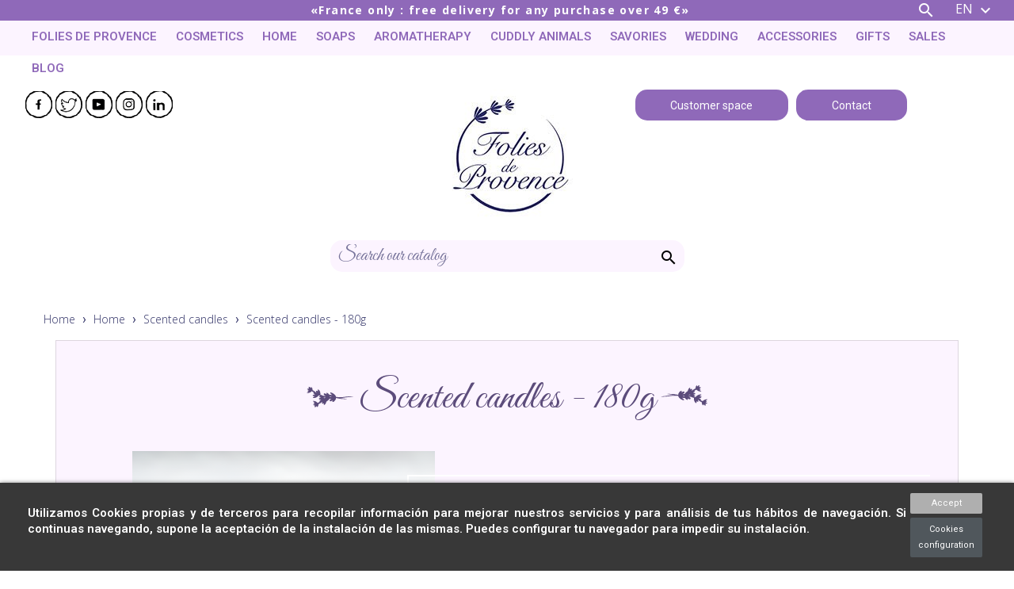

--- FILE ---
content_type: text/html; charset=utf-8
request_url: https://www.foliesdeprovence.com/en/198-scented-candles-180g
body_size: 42971
content:
<!doctype html>
<html lang="en">

  <head>
    
      
  <meta charset="utf-8">


  <meta http-equiv="x-ua-compatible" content="ie=edge">



  <title>Scented candles - 180g</title>
<script data-keepinline="true">
    var cdcGtmApi = '//www.foliesdeprovence.com/en/module/cdc_googletagmanager/async';
    var ajaxShippingEvent = 1;
    var ajaxPaymentEvent = 1;

/* datalayer */
dataLayer = window.dataLayer || [];
    let cdcDatalayer = {"event":"view_item_list","pageCategory":"category","ecommerce":{"currency":"EUR","item_list_id":"cat_198","item_list_name":"Scented candles - 180g","items":[{"item_id":"395","item_name":"Lavande Altitude Vegetable Scented Candle - 180 g","item_reference":"094008","index":1,"item_category":"Home","item_category2":"Scented candles","item_category3":"Scented candles - 180g","item_list_id":"cat_198","item_list_name":"Scented candles - 180g","price":"19","price_tax_exc":"18.01","price_tax_inc":"19","wholesale_price":"0","quantity":3,"google_business_vertical":"retail"},{"item_id":"138","item_name":"A l'Ombre du Figuier Vegetable Scented Candle - 180g","item_reference":"070208","index":2,"item_category":"Home","item_category2":"Scented candles","item_category3":"Scented candles - 180g","item_list_id":"cat_198","item_list_name":"Scented candles - 180g","price":"19","price_tax_exc":"18.01","price_tax_inc":"19","wholesale_price":"0","quantity":1,"google_business_vertical":"retail"},{"item_id":"169","item_name":"White Bambou Vegetable Scented Candle - 180g","item_reference":"070247","index":3,"item_category":"Home","item_category2":"Scented candles","item_category3":"Scented candles - 180g","item_list_id":"cat_198","item_list_name":"Scented candles - 180g","price":"19","price_tax_exc":"18.01","price_tax_inc":"19","wholesale_price":"0","quantity":4,"google_business_vertical":"retail"},{"item_id":"621","item_name":"Citronnelle Essential Oil Vegetable scented candle - 180g","item_reference":"200040","index":4,"item_category":"Home","item_category2":"Scented candles","item_category3":"Scented candles - 180g","item_list_id":"cat_198","item_list_name":"Scented candles - 180g","price":"19","price_tax_exc":"18.01","price_tax_inc":"19","wholesale_price":"0","quantity":3,"google_business_vertical":"retail"},{"item_id":"148","item_name":"Fleur de Cerisier Vegetable Scented Candle - 180g","item_reference":"070219","index":5,"item_category":"Home","item_category2":"Scented candles","item_category3":"Scented candles - 180g","item_list_id":"cat_198","item_list_name":"Scented candles - 180g","price":"19","price_tax_exc":"18.01","price_tax_inc":"19","wholesale_price":"0","quantity":0,"google_business_vertical":"retail"},{"item_id":"146","item_name":"Fleur de Jasmin Vegetable Scented Candle - 180g","item_reference":"070217","index":6,"item_category":"Home","item_category2":"Scented candles","item_category3":"Scented candles - 180g","item_list_id":"cat_198","item_list_name":"Scented candles - 180g","price":"19","price_tax_exc":"18.01","price_tax_inc":"19","wholesale_price":"0","quantity":0,"google_business_vertical":"retail"},{"item_id":"168","item_name":"Grenade & Hibiscus Vegetable Scented Candle - 180g","item_reference":"070245","index":7,"item_category":"Home","item_category2":"Scented candles","item_category3":"Scented candles - 180g","item_list_id":"cat_198","item_list_name":"Scented candles - 180g","price":"19","price_tax_exc":"18.01","price_tax_inc":"19","wholesale_price":"0","quantity":0,"google_business_vertical":"retail"},{"item_id":"165","item_name":"Instant Boheme Vegetable Scented Candle - 180g","item_reference":"070242","index":8,"item_category":"Home","item_category2":"Scented candles","item_category3":"Scented candles - 180g","item_list_id":"cat_198","item_list_name":"Scented candles - 180g","price":"19","price_tax_exc":"18.01","price_tax_inc":"19","wholesale_price":"0","quantity":0,"google_business_vertical":"retail"},{"item_id":"160","item_name":"Jardin d'Eden Vegetable Scented Candle - 180g","item_reference":"070236","index":9,"item_category":"Home","item_category2":"Scented candles","item_category3":"Scented candles - 180g","item_list_id":"cat_198","item_list_name":"Scented candles - 180g","price":"19","price_tax_exc":"18.01","price_tax_inc":"19","wholesale_price":"0","quantity":1,"google_business_vertical":"retail"},{"item_id":"139","item_name":"Mon Bel Oranger Vegetable Scented Candle - 180g","item_reference":"070209","index":10,"item_category":"Home","item_category2":"Scented candles","item_category3":"Scented candles - 180g","item_list_id":"cat_198","item_list_name":"Scented candles - 180g","price":"19","price_tax_exc":"18.01","price_tax_inc":"19","wholesale_price":"0","quantity":11,"google_business_vertical":"retail"},{"item_id":"159","item_name":"Musc Blanc Vegetable Scented Candle - 180g","item_reference":"070234","index":11,"item_category":"Home","item_category2":"Scented candles","item_category3":"Scented candles - 180g","item_list_id":"cat_198","item_list_name":"Scented candles - 180g","price":"19","price_tax_exc":"18.01","price_tax_inc":"19","wholesale_price":"0","quantity":0,"google_business_vertical":"retail"},{"item_id":"152","item_name":"Petale de Rose Vegetable Scented Candle - 180g","item_reference":"070223","index":12,"item_category":"Home","item_category2":"Scented candles","item_category3":"Scented candles - 180g","item_list_id":"cat_198","item_list_name":"Scented candles - 180g","price":"19","price_tax_exc":"18.01","price_tax_inc":"19","wholesale_price":"0","quantity":2,"google_business_vertical":"retail"}]},"google_tag_params":{"ecomm_pagetype":"category","ecomm_category":"Scented candles - 180g"}};
    dataLayer.push(cdcDatalayer);

/* call to GTM Tag */
(function(w,d,s,l,i){w[l]=w[l]||[];w[l].push({'gtm.start':
new Date().getTime(),event:'gtm.js'});var f=d.getElementsByTagName(s)[0],
j=d.createElement(s),dl=l!='dataLayer'?'&l='+l:'';j.async=true;j.src=
'https://www.googletagmanager.com/gtm.js?id='+i+dl;f.parentNode.insertBefore(j,f);
})(window,document,'script','dataLayer','GTM-5H4XQDFF');

/* async call to avoid cache system for dynamic data */
dataLayer.push({
  'event': 'datalayer_ready'
});
</script>
  <meta name="description" content="Our scented candles are hand-poured and made of 100% vegetable wax without paraffin and a wick made of 100% cotton.">
  <meta name="keywords" content="">
        <link rel="canonical" href="https://www.foliesdeprovence.com/en/198-scented-candles-180g">
    
                  <link rel="alternate" href="https://www.foliesdeprovence.com/fr/198-bougies-parfumees-180g" hreflang="fr">
                  <link rel="alternate" href="https://www.foliesdeprovence.com/en/198-scented-candles-180g" hreflang="en-us">
                  <link rel="alternate" href="https://www.foliesdeprovence.com/it/198-candele-profumate-180g" hreflang="it-it">
        

  <script type="application/ld+json">
  {
    "@context": "https://schema.org",
    "@type": "Organization",
    "address": {
      "@type": "PostalAddress",
      "addressLocality": "Aix en Provence, France",
      "postalCode": "13100",
      "streetAddress": "10 rue du Maréchal Foch"
    },
    "email": "serviceclient@foliesdeprovence.com",
    "name": "Folies de Provence",
    "telephone": "+33442619958",
    "logo": "https://www.foliesdeprovence.com/img/folies-de-provence-logo-1621602767.jpg",
    "url" : "https://www.foliesdeprovence.com/"
  }
  </script>
<script type="text/javascript">
  var _gaq = _gaq || [];
  _gaq.push(['_setAccount', 'UA-128993301-1']);
  // Recommended value by Google doc and has to before the trackPageView
  _gaq.push(['_setSiteSpeedSampleRate', 5]);

  _gaq.push(['_trackPageview']);


  (function() {

    var ga = document.createElement('script');
    ga.type = 'text/javascript';
    ga.async = true;
    ga.src = ('https:' == document.location.protocol ? 'https://ssl' : 'http://www') + '.google-analytics.com/ga.js';
    var s = document.getElementsByTagName('script')[0];
    s.parentNode.insertBefore(ga, s);
  })();
</script>
  


  <meta name="viewport" content="width=device-width, initial-scale=1">



  <link rel="icon" type="image/vnd.microsoft.icon" href="https://www.foliesdeprovence.com/img/favicon.ico?1639555532">
  <link rel="shortcut icon" type="image/x-icon" href="https://www.foliesdeprovence.com/img/favicon.ico?1639555532">



    <link rel="stylesheet" href="https://www.foliesdeprovence.com/themes/folies_de_provence/assets/cache/theme-8144de231.css" type="text/css" media="all">



  

  <script type="text/javascript">
        var IdxrcookiesConfigFront = {"urlAjax":"https:\/\/www.foliesdeprovence.com\/en\/module\/idxcookies\/ajax?ajax=1&token=b105fb75dd390715f8b11cd8a3a9dcb5","forceDialog":true,"userOptions":{"date":"2026-01-18 03:45:41","divColor":"#383838","textColor":"#ffffff","divPosition":"bottom","cookiesUrl":"https%3A%2F%2Fwww.foliesdeprovence.com%2Ffr%2Fcontent%2F6-politique-de-confidentialite","cookiesUrlTitle":"Ver pol\u00edtica de cookies","cookiesText":"<p>Utilizamos Cookies propias y de terceros para recopilar informaci\u00f3n para mejorar nuestros servicios y para an\u00e1lisis de tus h\u00e1bitos de navegaci\u00f3n. Si continuas navegando, supone la aceptaci\u00f3n de la instalaci\u00f3n de las mismas. Puedes configurar tu navegador para impedir su instalaci\u00f3n.<\/p>","cookiesInfoText":"<p>Utilizamos Cookies propias y de terceros para recopilar informaci\u00f3n para mejorar nuestros servicios y para an\u00e1lisis de tus h\u00e1bitos de navegaci\u00f3n. Si continuas navegando, supone la aceptaci\u00f3n de la instalaci\u00f3n de las mismas. Puedes configurar tu navegador para impedir su instalaci\u00f3n.<\/p>","cookieName":"idxcookiesWarningCheck","cookiePath":"\/","cookieDomain":"www.foliesdeprovence.com","okText":"Accept","koText":"Reject","reject_button":false,"fixed_button":"0","button_position":"right","reload":true},"audit":false,"audit_next_page":"","cookies_list":[]};
        var MONDIALRELAY_ADDRESS_OPC = false;
        var MONDIALRELAY_AJAX_CHECKOUT_URL = "https:\/\/www.foliesdeprovence.com\/en\/module\/mondialrelay\/ajaxCheckout";
        var MONDIALRELAY_CARRIER_METHODS = [];
        var MONDIALRELAY_COUNTRY_ISO = "";
        var MONDIALRELAY_DISPLAY_MAP = "0";
        var MONDIALRELAY_ENSEIGNE = "CC20GFA4";
        var MONDIALRELAY_LANG_ISO = "en-US";
        var MONDIALRELAY_NATIVE_RELAY_CARRIERS_IDS = [];
        var MONDIALRELAY_NO_SELECTION_ERROR = "Please select a Point Relais\u00ae.";
        var MONDIALRELAY_POSTCODE = "";
        var MONDIALRELAY_SAVE_RELAY_ERROR = "An unknown error has occurred; your selected Point Relais\u00ae could not be saved.";
        var MONDIALRELAY_SELECTED_RELAY_IDENTIFIER = null;
        var MONDIALRELAY_SELECTED_RELAY_INFOS = [];
        var ajaxUrl = "\/modules\/idxcookies\/ajax.php";
        var ceFrontendConfig = {"isEditMode":"","stretchedSectionContainer":false,"is_rtl":false};
        var controller = "category";
        var controller_link = "https:\/\/www.foliesdeprovence.com\/en\/b2b-customer-create";
        var create_account = "Now you can create account as B2B";
        var displayCountdown = false;
        var normal_form = 0;
        var prestashop = {"cart":{"products":[],"totals":{"total":{"type":"total","label":"Total","amount":0,"value":"\u20ac0.00"},"total_including_tax":{"type":"total","label":"Total (tax incl.)","amount":0,"value":"\u20ac0.00"},"total_excluding_tax":{"type":"total","label":"Total (tax excl.)","amount":0,"value":"\u20ac0.00"}},"subtotals":{"products":{"type":"products","label":"Subtotal","amount":0,"value":"\u20ac0.00"},"discounts":null,"shipping":{"type":"shipping","label":"Shipping","amount":0,"value":""},"tax":null},"products_count":0,"summary_string":"0 items","vouchers":{"allowed":1,"added":[]},"discounts":[],"minimalPurchase":0,"minimalPurchaseRequired":""},"currency":{"name":"Euro","iso_code":"EUR","iso_code_num":"978","sign":"\u20ac"},"customer":{"lastname":null,"firstname":null,"email":null,"birthday":null,"newsletter":null,"newsletter_date_add":null,"optin":null,"website":null,"company":null,"siret":null,"ape":null,"is_logged":false,"gender":{"type":null,"name":null},"addresses":[]},"language":{"name":"English (English)","iso_code":"en","locale":"en-US","language_code":"en-us","is_rtl":"0","date_format_lite":"m\/d\/Y","date_format_full":"m\/d\/Y H:i:s","id":2},"page":{"title":"","canonical":"https:\/\/www.foliesdeprovence.com\/en\/198-scented-candles-180g","meta":{"title":"Scented candles - 180g","description":"Our scented candles are hand-poured and made of 100% vegetable wax without paraffin and a wick made of 100% cotton.","keywords":"","robots":"index"},"page_name":"category","body_classes":{"lang-en":true,"lang-rtl":false,"country-FR":true,"currency-EUR":true,"layout-left-column":true,"page-category":true,"tax-display-enabled":true,"category-id-198":true,"category-Scented candles - 180g":true,"category-id-parent-168":true,"category-depth-level-4":true},"admin_notifications":[]},"shop":{"name":"Folies de Provence","logo":"https:\/\/www.foliesdeprovence.com\/img\/folies-de-provence-logo-1621602767.jpg","stores_icon":"https:\/\/www.foliesdeprovence.com\/img\/logo_stores.png","favicon":"https:\/\/www.foliesdeprovence.com\/img\/favicon.ico"},"urls":{"base_url":"https:\/\/www.foliesdeprovence.com\/","current_url":"https:\/\/www.foliesdeprovence.com\/en\/198-scented-candles-180g","shop_domain_url":"https:\/\/www.foliesdeprovence.com","img_ps_url":"https:\/\/www.foliesdeprovence.com\/img\/","img_cat_url":"https:\/\/www.foliesdeprovence.com\/img\/c\/","img_lang_url":"https:\/\/www.foliesdeprovence.com\/img\/l\/","img_prod_url":"https:\/\/www.foliesdeprovence.com\/img\/p\/","img_manu_url":"https:\/\/www.foliesdeprovence.com\/img\/m\/","img_sup_url":"https:\/\/www.foliesdeprovence.com\/img\/su\/","img_ship_url":"https:\/\/www.foliesdeprovence.com\/img\/s\/","img_store_url":"https:\/\/www.foliesdeprovence.com\/img\/st\/","img_col_url":"https:\/\/www.foliesdeprovence.com\/img\/co\/","img_url":"https:\/\/www.foliesdeprovence.com\/themes\/folies_de_provence\/assets\/img\/","css_url":"https:\/\/www.foliesdeprovence.com\/themes\/folies_de_provence\/assets\/css\/","js_url":"https:\/\/www.foliesdeprovence.com\/themes\/folies_de_provence\/assets\/js\/","pic_url":"https:\/\/www.foliesdeprovence.com\/upload\/","pages":{"address":"https:\/\/www.foliesdeprovence.com\/en\/address","addresses":"https:\/\/www.foliesdeprovence.com\/en\/addresses","authentication":"https:\/\/www.foliesdeprovence.com\/en\/login","cart":"https:\/\/www.foliesdeprovence.com\/en\/cart","category":"https:\/\/www.foliesdeprovence.com\/en\/index.php?controller=category","cms":"https:\/\/www.foliesdeprovence.com\/en\/index.php?controller=cms","contact":"https:\/\/www.foliesdeprovence.com\/en\/contact-us","discount":"https:\/\/www.foliesdeprovence.com\/en\/discount","guest_tracking":"https:\/\/www.foliesdeprovence.com\/en\/guest-tracking","history":"https:\/\/www.foliesdeprovence.com\/en\/order-history","identity":"https:\/\/www.foliesdeprovence.com\/en\/identity","index":"https:\/\/www.foliesdeprovence.com\/en\/","my_account":"https:\/\/www.foliesdeprovence.com\/en\/my-account","order_confirmation":"https:\/\/www.foliesdeprovence.com\/en\/order-confirmation","order_detail":"https:\/\/www.foliesdeprovence.com\/en\/index.php?controller=order-detail","order_follow":"https:\/\/www.foliesdeprovence.com\/en\/order-follow","order":"https:\/\/www.foliesdeprovence.com\/en\/order","order_return":"https:\/\/www.foliesdeprovence.com\/en\/index.php?controller=order-return","order_slip":"https:\/\/www.foliesdeprovence.com\/en\/credit-slip","pagenotfound":"https:\/\/www.foliesdeprovence.com\/en\/page-not-found","password":"https:\/\/www.foliesdeprovence.com\/en\/password-recovery","pdf_invoice":"https:\/\/www.foliesdeprovence.com\/en\/index.php?controller=pdf-invoice","pdf_order_return":"https:\/\/www.foliesdeprovence.com\/en\/index.php?controller=pdf-order-return","pdf_order_slip":"https:\/\/www.foliesdeprovence.com\/en\/index.php?controller=pdf-order-slip","prices_drop":"https:\/\/www.foliesdeprovence.com\/en\/prices-drop","product":"https:\/\/www.foliesdeprovence.com\/en\/index.php?controller=product","search":"https:\/\/www.foliesdeprovence.com\/en\/search","sitemap":"https:\/\/www.foliesdeprovence.com\/en\/sitemap","stores":"https:\/\/www.foliesdeprovence.com\/en\/stores","supplier":"https:\/\/www.foliesdeprovence.com\/en\/supplier","register":"https:\/\/www.foliesdeprovence.com\/en\/login?create_account=1","order_login":"https:\/\/www.foliesdeprovence.com\/en\/order?login=1"},"alternative_langs":{"fr":"https:\/\/www.foliesdeprovence.com\/fr\/198-bougies-parfumees-180g","en-us":"https:\/\/www.foliesdeprovence.com\/en\/198-scented-candles-180g","it-it":"https:\/\/www.foliesdeprovence.com\/it\/198-candele-profumate-180g"},"theme_assets":"\/themes\/folies_de_provence\/assets\/","actions":{"logout":"https:\/\/www.foliesdeprovence.com\/en\/?mylogout="},"no_picture_image":{"bySize":{"small_default":{"url":"https:\/\/www.foliesdeprovence.com\/img\/p\/en-default-small_default.jpg","width":98,"height":98},"cart_default":{"url":"https:\/\/www.foliesdeprovence.com\/img\/p\/en-default-cart_default.jpg","width":125,"height":125},"home_default":{"url":"https:\/\/www.foliesdeprovence.com\/img\/p\/en-default-home_default.jpg","width":250,"height":250},"medium_default":{"url":"https:\/\/www.foliesdeprovence.com\/img\/p\/en-default-medium_default.jpg","width":452,"height":452},"large_default":{"url":"https:\/\/www.foliesdeprovence.com\/img\/p\/en-default-large_default.jpg","width":800,"height":800}},"small":{"url":"https:\/\/www.foliesdeprovence.com\/img\/p\/en-default-small_default.jpg","width":98,"height":98},"medium":{"url":"https:\/\/www.foliesdeprovence.com\/img\/p\/en-default-home_default.jpg","width":250,"height":250},"large":{"url":"https:\/\/www.foliesdeprovence.com\/img\/p\/en-default-large_default.jpg","width":800,"height":800},"legend":""}},"configuration":{"display_taxes_label":true,"display_prices_tax_incl":true,"is_catalog":false,"show_prices":true,"opt_in":{"partner":true},"quantity_discount":{"type":"discount","label":"Unit discount"},"voucher_enabled":1,"return_enabled":1},"field_required":[],"breadcrumb":{"links":[{"title":"Home","url":"https:\/\/www.foliesdeprovence.com\/en\/"},{"title":"Home","url":"https:\/\/www.foliesdeprovence.com\/en\/11-home"},{"title":"Scented candles","url":"https:\/\/www.foliesdeprovence.com\/en\/168-scented-candles"},{"title":"Scented candles - 180g","url":"https:\/\/www.foliesdeprovence.com\/en\/198-scented-candles-180g"}],"count":4},"link":{"protocol_link":"https:\/\/","protocol_content":"https:\/\/"},"time":1768704341,"static_token":"29b047b7652a3c981ef4d3f80684b659","token":"b105fb75dd390715f8b11cd8a3a9dcb5","debug":false};
        var ps_version = "1.7.7.4";
        var psemailsubscription_subscription = "https:\/\/www.foliesdeprovence.com\/en\/module\/ps_emailsubscription\/subscription";
        var psr_icon_color = "#F19D76";
        var register_as_b2b = "s\u2019inscrire en tant que professionnels";
        var site_key = "";
      </script>

<h1 style="display:none;">ets1</h1>

  <!-- emarketing start -->



<!-- emarketing end -->
<script type="text/javascript">
    var popexit_frontController = decodeURIComponent("https%3A%2F%2Fwww.foliesdeprovence.com%2Fen%2Fmodule%2Fpopexit%2Fshowtemplate");
    var popup_discount_end = "2999-01-01 01:01:01";
    var popup_discount_prefix = "CESTLAFOLIE";
    var popup_discount_valuetype = "money";
    var popup_discount_value = "5";
</script>



<style>
#countdown {
    margin: 10px auto;
    position: sticky;
    top: 0;
    z-index: 100000000;
}
#countdown .container {
    background-color: white;
    padding-top: 12px;
}
#countdown p {
    margin: 0;
}
#countdown .countdown-btn {
    color: #fff;
    text-transform: uppercase;
    font-size: 16px;
    font-weight: 400;
    display: block;
    width: 188px;
    user-select: text;
    -webkit-user-select: text;
    -moz-user-select: text;
    -ms-user-select: text;
    margin-bottom: 8px !important;
}
#countdown .offer-popexit {
    margin-right: 18px;
    display: inline-block;
    float:left;
    margin-top: 10px;
}
#countdown .timer {
    width: fit-content;
    display: inline-block;
    min-width: 100px;
}
#countdown .timer .numbers{
    font-size: 22px;
}
#countdown .timer .def{
    font-size: 9px;
}
#countdown .discount,
#countdown .amount{
    float: left;
    margin-right: 1%;
}
#countdown .time {
    float: right;
}
#countdown .amount{
    margin-top: 8px;
}
#countdown .amount,
#countdown .time{
    padding: .5rem 0rem;
    padding-top: 0px;
}
#countdown .timer .numbers div,
#countdown .timer .def div {
    width: 40px;
    float: left;
    white-space: nowrap;
}

@media screen and (max-width: 768px) {
    #countdown .time {
        width: 100%;
    }
}
@media screen and (max-width: 590px) {
    #countdown .amount {
        width: 100%;
    }
}
</style>
<div id="ouibounce-modal" data-popupid="1">
    <div class="underlay"></div>
    <div class="popexit">
                    <div class="popexit-container">
                    <div class="popexit-container-closeForm">
                                    <img align="right" width="15px" src="https://www.foliesdeprovence.com/modules/popexit/views/img/times-solid.svg" />
                            </div>
                            <div class="image left">
                    <img src="https://www.foliesdeprovence.com/modules/popexit/upload/magasin.jpg" style="width:100%;" />
                </div>
            
            <div class="content left">
                <div
                    class="popexit-container-title textLeftAlign"
                    style="color:#EEC8FC; font-family: Open Sans"
                >
                     DON&#039;T GO YET !
                </div>

                <h4
                    class="popexit-container-subtitle textLeftAlign"
                    style="color:#8F69B9; font-family: Open Sans"
                >
                     Get €5 off !
                </h4>

                <div
                    class="popexit-container-text textLeftAlign"
                    style="color:#8F69B9; font-family: Open Sans"
                >
                    Benefit from a promo code of 5€ discount on the website immediately. 
                </div>

                <input id="getCode" type="checkbox" />
                <label
                    class="btn popexit-container-btn pill"
                    for="getCode"
                    style="background-color: #EEC8FC"
                >
                    Get code
                </label>
                <div class="popexit-container-promo">
                    <p class="popexit-container-promo-code" style="color: #EEC8FC"></p>
                </div>
            </div>
        </div>
    </div>
</div>

<style>
.popexit .pill {
    border-radius: 25px !important;
}
.popexit .rectangle {
    border-radius: unset !important;
}
.popexit .left, .popexit .right {
    width: 45%;
}
.popexit .content.left, .popexit .image.right {
    float: right;
}
.popexit .content.right, .popexit .image.left {
    float: left;
}
.popexit .textLeftAlign {
    text-align: left;
}
.popexit .textRightAlign {
    text-align: right;
}
.popexit .textCenterAlign {
    text-align: center;
}
.popexit .popexit-container-btn.left {
    margin-left: 0;
    text-align: center !important;
}
.popexit-container-btn.right {
    margin-right: 0;
    text-align: center !important;
}
.popexit {
    position: relative;
    display: flex;
    justify-content: center;
    width: 50%;
    top: 50% !important;
    margin: auto;
}

.popexit-container {
    position: relative;
    background-size: cover;
    background-position: center;
    background-repeat: no-repeat;
    background-color: #fff;
    border-radius: 12px;
    box-shadow: 6px 10px 0 0 rgba(0, 0, 0, 0.1);
    padding: 2em;
}

    .popexit-container-closeForm {
    cursor: pointer;
    }
.popexit-container-closeForm {
    position: absolute;
    right: 10px;
    top: 5px;
}

.popexit-container-title {
    font-size: 28px;
    line-height: 45px;
    text-align: center;
}

.popexit-container-subtitle {
    font-size: 20px;
    font-weight: 400;
    text-align: center;
    line-height: 30px;
}

.popexit-container-text {
    text-align: center;
    font-size: 16px;
    line-height: 24px;
    font-weight: 600;
    padding-bottom: 15px;
}

.popexit-container-btn {
    color: #fff;
    text-transform: uppercase;
    font-size: 16px;
    font-weight: 400;
    margin: 0 auto;
    border-radius: 23px;
    box-shadow: 3px 5px 0 0 rgba(0, 0, 0, 0.05);
    display: block;
    width: 188px;
}
.popexit-container-btn:hover {
    color: #fff;
}

.popexit-container-promo {
    display: none;
    max-width: 400px;
    margin: 1em auto;
    text-align: center;
}

.popexit-container-promo-timer {
    font-size: 1.4rem;
}

.popexit-container-promo-code {
    text-transform: uppercase;
    font-size: 20px;
}

.popexit-container #getCode {
    display: none;
}

.popexit-container #getCode:checked ~ .popexit-container-promo {
    display: block;
}

.popexit-container #getCode:checked ~ .popexit-container-btn {
    display: none;
}
</style>

<script async src="https://www.googletagmanager.com/gtag/js?id=UA-128993301-1"></script>
<script>
  window.dataLayer = window.dataLayer || [];
  function gtag(){dataLayer.push(arguments);}
  gtag('js', new Date());
  gtag(
    'config',
    'UA-128993301-1',
    {
      'debug_mode':false
                      }
  );
</script>

<!--Module: ets_socicallogin -->
<script type="text/javascript">
    var ets_solo_callbackUrl = 'https://www.foliesdeprovence.com/en/module/ets_sociallogin/oauth';
</script>
<!--/Module: ets_socicallogin-->


<h1 style="display:none;">ets2</h1>

    
  </head>

  <body id="category" class="lang-en country-fr currency-eur layout-left-column page-category tax-display-enabled category-id-198 category-scented-candles-180g category-id-parent-168 category-depth-level-4 elementor-page elementor-page-198040201">
    
        
          <!-- MODULE idxcookies -->

<div id="contentidxrcookies" style="display:none;">
    <div id="idxrcookies">
        <div id="divPosition">
            <div class="contenido">
                <div id="textDiv"></div>
                <div id="buttons" >
                    <a href="#" id="idxrcookiesOK" rel="nofollow"></a>
                    <a href="#" id="idxrcookiesKO" rel="nofollow"></a>
                    <a id="cookiesConf" href="#" rel="nofollow">Cookies configuration</a>
                </div>
            </div>            
        </div>
    </div>
</div>

<!-- cookie modal -->
<div id="cookieConfigurator" style="display:none;">
    <div id='cookieModal'>
        <div id='cookieModalHeader'>
            <img src="/modules/idxcookies/views/img/conf.png"/>Cookie preferences
        </div>  
        <div id='cookieModalBody'>
            <div id="cookieModalList">    
    <ul>
        <li class="dlxctab-row active" data-id="info">Info</li>        
                <li class="dlxctab-row" data-id="1">Cookies nécessaires</li>
                <li class="dlxctab-row" data-id="2">Cookies fonctionnels</li>
                <li class="dlxctab-row" data-id="3">Cookies de performance</li>
                <li class="dlxctab-row" data-id="4">Cookies guidés</li>
                <li class="dlxctab-row" data-id="delete">How to delete cookies</li>
    </ul>
</div>
<div id="cookieModalContent">
    <div data-tab="info" class="dlxctab-content">
        <p>
            <p>Utilizamos Cookies propias y de terceros para recopilar información para mejorar nuestros servicios y para análisis de tus hábitos de navegación. Si continuas navegando, supone la aceptación de la instalación de las mismas. Puedes configurar tu navegador para impedir su instalación.</p>
        </p>
    </div>
        <div data-tab="1" class="dlxctab-content" style="display:none">
        <p class="cookie-content-title">Cookies nécessaires</p>
        <p class="always-active"><i class="always-check"></i> Always active</p>        <p>
            Ces cookies sont strictement nécessaires au fonctionnement du site, vous pouvez les désactiver en modifiant les paramètres de votre navigateur mais vous ne pourrez pas utiliser le site normalement.
        </p>
        <p class="cookie-content-subtitle">Cookies used</p>
        <ul class="info-cookie-list">
                    </ul>
    </div>
        <div data-tab="2" class="dlxctab-content" style="display:none">
        <p class="cookie-content-title">Cookies fonctionnels</p>
                <p>
            Ces cookies fournissent les informations nécessaires aux applications du site lui-même ou intégrées par des tiers, si vous les désactivez, vous pouvez rencontrer des problèmes dans le fonctionnement de la page.
        </p>
        <p class="cookie-content-subtitle">Cookies used</p>
        <ul class="info-cookie-list">
                    </ul>
    </div>
        <div data-tab="3" class="dlxctab-content" style="display:none">
        <p class="cookie-content-title">Cookies de performance</p>
                <p>
            Ces cookies sont utilisés pour analyser le trafic et le comportement des clients sur le site, nous aider à comprendre et comprendre comment vous interagissez avec le site afin d&#039;améliorer les performances.
        </p>
        <p class="cookie-content-subtitle">Cookies used</p>
        <ul class="info-cookie-list">
                    </ul>
    </div>
        <div data-tab="4" class="dlxctab-content" style="display:none">
        <p class="cookie-content-title">Cookies guidés</p>
                <p>
            Ces cookies peuvent provenir du site lui-même ou de tiers, ils nous aident à créer un profil de vos intérêts et à vous proposer de la publicité en fonction de vos préférences et intérêts.
        </p>
        <p class="cookie-content-subtitle">Cookies used</p>
        <ul class="info-cookie-list">
                    </ul>
    </div>
        <div data-tab="delete" class="dlxctab-content" style="display:none">
        <p>
            <p>Se informa al usuario de que tiene la posibilidad de configurar su navegador de modo que se le informe de la recepción de cookies, pudiendo, si así lo desea, impedir que sean instaladas en su disco duro.</p>
<p>A continuación le proporcionamos los enlaces de diversos navegadores, a través de los cuales podrá realizar dicha configuración:</p>
<p><strong><em>Firefox desde aquí:</em></strong> <a target="_blank" href="https://support.mozilla.org/t5/Cookies-y-caché/Habilitar-y-deshabilitar-cookies-que-los-sitios-web-utilizan/ta-p/13811" rel="noreferrer noopener">http://support.mozilla.org/es/kb/habilitar-y-deshabilitar-cookies-que-los-sitios-web</a></p>
<p><strong><em>Chrome desde aquí:</em></strong> <a target="_blank" href="https://support.google.com/chrome/answer/95647?hl=es" rel="noreferrer noopener">https://support.google.com/chrome/answer/95647?hl=es</a></p>
<p><strong><em>Explorer desde aquí:</em></strong><span> <a target="_blank" href="https://support.microsoft.com/es-es/help/17442/windows-internet-explorer-delete-manage-cookies" rel="noreferrer noopener">https://support.microsoft.com/es-es/help/17442/windows-internet-explorer-delete-manage-cookies</a></span></p>
<p><strong><em>Safari desde aquí: </em></strong><a target="_blank" href="https://support.apple.com/kb/ph5042?locale=es_ES" rel="noreferrer noopener"><span>http://support.apple.com/kb/ph5042</span></a></p>
<p><strong><em>Opera desde aquí:</em></strong><a target="_blank" href="http://help.opera.com/Windows/11.50/es-ES/cookies.html" rel="noreferrer noopener"><span>http://help.opera.com/Windows/11.50/es-ES/cookies.html</span></a></p>
        </p>
    </div>
</div>

        </div>
        <div id='cookieModalFooter'>
            <a class="cookie-info-page" rel="nofollow" href="https://www.foliesdeprovence.com/fr/content/6-politique-de-confidentialite">Ver política de cookies</a>
            <a class="btn-config" rel="nofollow" id="js-save-cookieconf">Save</a>
        </div>
    </div>
</div>
<!-- end cookie modal -->


<!-- Google Tag Manager (noscript) -->
<noscript><iframe src="https://www.googletagmanager.com/ns.html?id=GTM-5H4XQDFF"
height="0" width="0" style="display:none;visibility:hidden"></iframe></noscript>
<!-- End Google Tag Manager (noscript) -->

        
    

    <main>
      
              

      <header id="header">
        
          
  <div class="header-banner">
    
  </div>



  <div class="header-top">
    <div class="container">
       <div class="row">
        <div class="col-md-12 col-sm-12 position-static">
          <div class="row bazinga">
           <!--  hook displaytop -->
            <div class="offset-md-1 col-md-11">
	<div id="custom-text"> 
	  <p>France only : free delivery for any purchase over 49 €</p>
	</div>
</div>
<!-- Block search module tooeasy TOP -->

<div class="dropdown top_search_fdp hidden-md-down">
  <button class="btn btn-default dropdown-toggle" type="button" id="dropdownMenu1" data-toggle="dropdown" aria-haspopup="true" aria-expanded="true">
    <i class="material-icons search">&#xE8B6;</i>
  </button>
  <ul class="dropdown-menu" aria-labelledby="dropdownMenu1">
    <form method="get" action="//www.foliesdeprovence.com/en/search" class="dropdown-item ">
		<input type="hidden" name="controller" value="search">
		<input type="text" name="s" value="" placeholder="Search our catalog" aria-label="Search">
		<button type="submit"><i class="material-icons search">&#xE8B6;</i>
      		<span class="hidden-xl-down">Search</span>
		</button>
	</form>
  </ul>
</div>

<!-- <div class="col-md-1 search_fdp dropdown">
	<button class="btn dropdown-toggle" type="button" id="dropdownMenuButton" data-toggle="dropdown" aria-haspopup="true" aria-expanded="false">
    <i class="material-icons search">&#xE8B6;</i>
  </button>
	<div id="search_icone" class="search-icone dropdown-menu" data-search-controller-url="//www.foliesdeprovence.com/en/search" aria-labelledby="dropdownMenuButton">
		<form method="get" action="//www.foliesdeprovence.com/en/search" class="dropdown-item">
			<input type="hidden" name="controller" value="search">
			<input type="text" name="s" value="" placeholder="Search our catalog" aria-label="Search">
			<button type="submit"><i class="material-icons search">&#xE8B6;</i>
	      		<span class="hidden-xl-down">Search</span>
			</button>
		</form>
	</div>
</div> -->
<!-- /Block search module tooeasy TOP -->
  <div class="col-md-1">
    <div id="_desktop_language_selector">
      <div class="language-selector-wrapper">
        <!-- <span id="language-selector-label" class="hidden-md-up"><i class="material-icons keyboard_arrow_down">&#xe313;</i></span> -->
        <div class="language-selector dropdown js-dropdown">
          <button data-toggle="dropdown" class="hidden-sm-down btn-unstyle" aria-haspopup="true" aria-expanded="false" aria-label="Language dropdown">
            <span class="expand-more">en</span>
            <i class="material-icons keyboard_arrow_down">&#xe313;</i>
          </button>
          <ul class="dropdown-menu hidden-sm-down" aria-labelledby="language-selector-label">
                          <li >
                <a href="https://www.foliesdeprovence.com/fr/198-bougies-parfumees-180g" class="dropdown-item" data-iso-code="fr">fr</a>
              </li>
                          <li  class="current" >
                <a href="https://www.foliesdeprovence.com/en/198-scented-candles-180g" class="dropdown-item" data-iso-code="en">en</a>
              </li>
                          <li >
                <a href="https://www.foliesdeprovence.com/it/198-candele-profumate-180g" class="dropdown-item" data-iso-code="it">it</a>
              </li>
                      </ul>
          <select class="link hidden-md-up" aria-labelledby="language-selector-label">
                          <option value="https://www.foliesdeprovence.com/fr/198-bougies-parfumees-180g" data-iso-code="fr">
                fr
              </option>
                          <option value="https://www.foliesdeprovence.com/en/198-scented-candles-180g" selected="selected" data-iso-code="en">
                en
              </option>
                          <option value="https://www.foliesdeprovence.com/it/198-candele-profumate-180g" data-iso-code="it">
                it
              </option>
                      </select>
        </div>
      </div>
    </div>
  </div>
 <!-- cloture de la div row bazinga -->
</div>
<div class="row bazinga2 hidden-sm-down">
  <div class="col-md-12 col-sm-12 bazinga2 ">
    


    <div class="menu js-top-menu position-static hidden-sm-down" id="_desktop_top_menu">
        
          <ul class="top-menu" id="top-menu" data-depth="0">
                    <li class="cms-page" id="cms-page-7">
                          <a
                class="dropdown-item"
                href="https://www.foliesdeprovence.com/en/content/7-folies-de-provence" data-depth="0"
                              >
                                Folies de Provence
              </a>
                          </li>
                    <li class="category" id="category-10">
                          <a
                class="dropdown-item"
                href="https://www.foliesdeprovence.com/en/10-cosmetics" data-depth="0"
                              >
                                                                      <span class="float-xs-right hidden-md-up">
                    <span data-target="#top_sub_menu_48004" data-toggle="collapse" class="navbar-toggler collapse-icons">
                      <i class="material-icons add">&#xE313;</i>
                      <i class="material-icons remove">&#xE316;</i>
                    </span>
                  </span>
                                Cosmetics
              </a>
                            <div  class="popover sub-menu js-sub-menu collapse" id="top_sub_menu_48004">
                
          <ul class="top-menu"  data-depth="1">
                    <li class="category" id="category-17">
                          <a
                class="dropdown-item dropdown-submenu"
                href="https://www.foliesdeprovence.com/en/17-hand-cream" data-depth="1"
                              >
                                Hand cream
              </a>
                          </li>
                    <li class="category" id="category-31">
                          <a
                class="dropdown-item dropdown-submenu"
                href="https://www.foliesdeprovence.com/en/31-organic-face-care" data-depth="1"
                              >
                                                                      <span class="float-xs-right hidden-md-up">
                    <span data-target="#top_sub_menu_54739" data-toggle="collapse" class="navbar-toggler collapse-icons">
                      <i class="material-icons add">&#xE313;</i>
                      <i class="material-icons remove">&#xE316;</i>
                    </span>
                  </span>
                                Organic face care
              </a>
                            <div  class="collapse" id="top_sub_menu_54739">
                
          <ul class="top-menu"  data-depth="2">
                    <li class="category" id="category-193">
                          <a
                class="dropdown-item"
                href="https://www.foliesdeprovence.com/en/193-day-care" data-depth="2"
                              >
                                Day care
              </a>
                          </li>
                    <li class="category" id="category-194">
                          <a
                class="dropdown-item"
                href="https://www.foliesdeprovence.com/en/194-night-care" data-depth="2"
                              >
                                Night care
              </a>
                          </li>
                    <li class="category" id="category-195">
                          <a
                class="dropdown-item"
                href="https://www.foliesdeprovence.com/en/195-elixirs-serums" data-depth="2"
                              >
                                Elixirs &amp; serums
              </a>
                          </li>
                    <li class="category" id="category-196">
                          <a
                class="dropdown-item"
                href="https://www.foliesdeprovence.com/en/196-anti-aging-treatments" data-depth="2"
                              >
                                Anti-aging treatments
              </a>
                          </li>
              </ul>
    
              </div>
                          </li>
                    <li class="category" id="category-176">
                          <a
                class="dropdown-item dropdown-submenu"
                href="https://www.foliesdeprovence.com/en/176-organic-donkey-milk-treatments" data-depth="1"
                              >
                                                                      <span class="float-xs-right hidden-md-up">
                    <span data-target="#top_sub_menu_7000" data-toggle="collapse" class="navbar-toggler collapse-icons">
                      <i class="material-icons add">&#xE313;</i>
                      <i class="material-icons remove">&#xE316;</i>
                    </span>
                  </span>
                                Organic donkey milk treatments
              </a>
                            <div  class="collapse" id="top_sub_menu_7000">
                
          <ul class="top-menu"  data-depth="2">
                    <li class="category" id="category-184">
                          <a
                class="dropdown-item"
                href="https://www.foliesdeprovence.com/en/184-donkey-milk" data-depth="2"
                              >
                                Donkey milk
              </a>
                          </li>
                    <li class="category" id="category-185">
                          <a
                class="dropdown-item"
                href="https://www.foliesdeprovence.com/en/185-donkey-milk-and-cotton-extract" data-depth="2"
                              >
                                Donkey milk and cotton extract
              </a>
                          </li>
                    <li class="category" id="category-186">
                          <a
                class="dropdown-item"
                href="https://www.foliesdeprovence.com/en/186-donkey-milk-and-sweet-almond-oil" data-depth="2"
                              >
                                Donkey milk and sweet almond oil
              </a>
                          </li>
                    <li class="category" id="category-187">
                          <a
                class="dropdown-item"
                href="https://www.foliesdeprovence.com/en/187-donkey-s-milk-and-oat-extratcs-white-lily" data-depth="2"
                              >
                                Donkey&#039;s milk and oat extratcs &amp; white lily
              </a>
                          </li>
              </ul>
    
              </div>
                          </li>
                    <li class="category" id="category-32">
                          <a
                class="dropdown-item dropdown-submenu"
                href="https://www.foliesdeprovence.com/en/32-body-care" data-depth="1"
                              >
                                Body care
              </a>
                          </li>
                    <li class="category" id="category-33">
                          <a
                class="dropdown-item dropdown-submenu"
                href="https://www.foliesdeprovence.com/en/33-eaux-de-toilette" data-depth="1"
                              >
                                                                      <span class="float-xs-right hidden-md-up">
                    <span data-target="#top_sub_menu_46120" data-toggle="collapse" class="navbar-toggler collapse-icons">
                      <i class="material-icons add">&#xE313;</i>
                      <i class="material-icons remove">&#xE316;</i>
                    </span>
                  </span>
                                Eaux de toilette
              </a>
                            <div  class="collapse" id="top_sub_menu_46120">
                
          <ul class="top-menu"  data-depth="2">
                    <li class="category" id="category-188">
                          <a
                class="dropdown-item"
                href="https://www.foliesdeprovence.com/en/188-fresh-and-citrus-fragrances" data-depth="2"
                              >
                                Fresh and citrus fragrances
              </a>
                          </li>
                    <li class="category" id="category-189">
                          <a
                class="dropdown-item"
                href="https://www.foliesdeprovence.com/en/189-soft-and-powdery-fragrances" data-depth="2"
                              >
                                Soft and powdery fragrances
              </a>
                          </li>
                    <li class="category" id="category-190">
                          <a
                class="dropdown-item"
                href="https://www.foliesdeprovence.com/en/190-woody-fragrances" data-depth="2"
                              >
                                Woody fragrances
              </a>
                          </li>
                    <li class="category" id="category-191">
                          <a
                class="dropdown-item"
                href="https://www.foliesdeprovence.com/en/191-flowery-fragrances" data-depth="2"
                              >
                                Flowery fragrances
              </a>
                          </li>
                    <li class="category" id="category-192">
                          <a
                class="dropdown-item"
                href="https://www.foliesdeprovence.com/en/192-fragrances-for-men" data-depth="2"
                              >
                                Fragrances for men
              </a>
                          </li>
                    <li class="category" id="category-210">
                          <a
                class="dropdown-item"
                href="https://www.foliesdeprovence.com/en/210-travel-size-30ml" data-depth="2"
                              >
                                Travel size - 30ml
              </a>
                          </li>
              </ul>
    
              </div>
                          </li>
                    <li class="category" id="category-34">
                          <a
                class="dropdown-item dropdown-submenu"
                href="https://www.foliesdeprovence.com/en/34-massage-oils" data-depth="1"
                              >
                                Massage oils
              </a>
                          </li>
                    <li class="category" id="category-35">
                          <a
                class="dropdown-item dropdown-submenu"
                href="https://www.foliesdeprovence.com/en/35-for-men" data-depth="1"
                              >
                                For men
              </a>
                          </li>
              </ul>
    
              </div>
                          </li>
                    <li class="category" id="category-11">
                          <a
                class="dropdown-item"
                href="https://www.foliesdeprovence.com/en/11-home" data-depth="0"
                              >
                                                                      <span class="float-xs-right hidden-md-up">
                    <span data-target="#top_sub_menu_84788" data-toggle="collapse" class="navbar-toggler collapse-icons">
                      <i class="material-icons add">&#xE313;</i>
                      <i class="material-icons remove">&#xE316;</i>
                    </span>
                  </span>
                                Home
              </a>
                            <div  class="popover sub-menu js-sub-menu collapse" id="top_sub_menu_84788">
                
          <ul class="top-menu"  data-depth="1">
                    <li class="category" id="category-18">
                          <a
                class="dropdown-item dropdown-submenu"
                href="https://www.foliesdeprovence.com/en/18-lavender-sachets" data-depth="1"
                              >
                                Lavender Sachets
              </a>
                          </li>
                    <li class="category" id="category-19">
                          <a
                class="dropdown-item dropdown-submenu"
                href="https://www.foliesdeprovence.com/en/19-refills-for-fragrance-diffuser" data-depth="1"
                              >
                                                                      <span class="float-xs-right hidden-md-up">
                    <span data-target="#top_sub_menu_57705" data-toggle="collapse" class="navbar-toggler collapse-icons">
                      <i class="material-icons add">&#xE313;</i>
                      <i class="material-icons remove">&#xE316;</i>
                    </span>
                  </span>
                                Refills for fragrance diffuser
              </a>
                            <div  class="collapse" id="top_sub_menu_57705">
                
          <ul class="top-menu"  data-depth="2">
                    <li class="category" id="category-181">
                          <a
                class="dropdown-item"
                href="https://www.foliesdeprovence.com/en/181-folies-de-provence" data-depth="2"
                              >
                                Folies de Provence
              </a>
                          </li>
                    <li class="category" id="category-182">
                          <a
                class="dropdown-item"
                href="https://www.foliesdeprovence.com/en/182-plantes-et-parfums-200ml" data-depth="2"
                              >
                                Plantes et Parfums - 200ml
              </a>
                          </li>
                    <li class="category" id="category-183">
                          <a
                class="dropdown-item"
                href="https://www.foliesdeprovence.com/en/183-plantes-et-parfums-500ml" data-depth="2"
                              >
                                Plantes et Parfums - 500ml
              </a>
                          </li>
              </ul>
    
              </div>
                          </li>
                    <li class="category" id="category-20">
                          <a
                class="dropdown-item dropdown-submenu"
                href="https://www.foliesdeprovence.com/en/20-fragrance-diffusers" data-depth="1"
                              >
                                                                      <span class="float-xs-right hidden-md-up">
                    <span data-target="#top_sub_menu_54214" data-toggle="collapse" class="navbar-toggler collapse-icons">
                      <i class="material-icons add">&#xE313;</i>
                      <i class="material-icons remove">&#xE316;</i>
                    </span>
                  </span>
                                Fragrance diffusers
              </a>
                            <div  class="collapse" id="top_sub_menu_54214">
                
          <ul class="top-menu"  data-depth="2">
                    <li class="category" id="category-178">
                          <a
                class="dropdown-item"
                href="https://www.foliesdeprovence.com/en/178-folies-de-provence" data-depth="2"
                              >
                                Folies de Provence
              </a>
                          </li>
                    <li class="category" id="category-179">
                          <a
                class="dropdown-item"
                href="https://www.foliesdeprovence.com/en/179-plantes-et-parfums" data-depth="2"
                              >
                                Plantes et Parfums
              </a>
                          </li>
                    <li class="category" id="category-180">
                          <a
                class="dropdown-item"
                href="https://www.foliesdeprovence.com/en/180-perfumed-flowers" data-depth="2"
                              >
                                Perfumed Flowers
              </a>
                          </li>
              </ul>
    
              </div>
                          </li>
                    <li class="category" id="category-26">
                          <a
                class="dropdown-item dropdown-submenu"
                href="https://www.foliesdeprovence.com/en/26-house-care" data-depth="1"
                              >
                                House care
              </a>
                          </li>
                    <li class="category" id="category-163">
                          <a
                class="dropdown-item dropdown-submenu"
                href="https://www.foliesdeprovence.com/en/163-home-fragrances" data-depth="1"
                              >
                                Home fragrances
              </a>
                          </li>
                    <li class="category" id="category-168">
                          <a
                class="dropdown-item dropdown-submenu"
                href="https://www.foliesdeprovence.com/en/168-scented-candles" data-depth="1"
                              >
                                                                      <span class="float-xs-right hidden-md-up">
                    <span data-target="#top_sub_menu_17746" data-toggle="collapse" class="navbar-toggler collapse-icons">
                      <i class="material-icons add">&#xE313;</i>
                      <i class="material-icons remove">&#xE316;</i>
                    </span>
                  </span>
                                Scented candles
              </a>
                            <div  class="collapse" id="top_sub_menu_17746">
                
          <ul class="top-menu"  data-depth="2">
                    <li class="category" id="category-209">
                          <a
                class="dropdown-item"
                href="https://www.foliesdeprovence.com/en/209-bougies-parfumees-70g" data-depth="2"
                              >
                                Bougies parfumées - 70g
              </a>
                          </li>
                    <li class="category" id="category-197">
                          <a
                class="dropdown-item"
                href="https://www.foliesdeprovence.com/en/197-scented-candles-75g" data-depth="2"
                              >
                                Scented candles - 75g
              </a>
                          </li>
                    <li class="category current " id="category-198">
                          <a
                class="dropdown-item"
                href="https://www.foliesdeprovence.com/en/198-scented-candles-180g" data-depth="2"
                              >
                                Scented candles - 180g
              </a>
                          </li>
                    <li class="category" id="category-208">
                          <a
                class="dropdown-item"
                href="https://www.foliesdeprovence.com/en/208-scented-candle-420g" data-depth="2"
                              >
                                Scented candle - 420g
              </a>
                          </li>
              </ul>
    
              </div>
                          </li>
                    <li class="category" id="category-170">
                          <a
                class="dropdown-item dropdown-submenu"
                href="https://www.foliesdeprovence.com/en/170-pillow-mists" data-depth="1"
                              >
                                Pillow mists
              </a>
                          </li>
                    <li class="category" id="category-211">
                          <a
                class="dropdown-item dropdown-submenu"
                href="https://www.foliesdeprovence.com/en/211-scented-envelopes" data-depth="1"
                              >
                                Scented Envelopes
              </a>
                          </li>
              </ul>
    
              </div>
                          </li>
                    <li class="category" id="category-24">
                          <a
                class="dropdown-item"
                href="https://www.foliesdeprovence.com/en/24-soaps" data-depth="0"
                              >
                                                                      <span class="float-xs-right hidden-md-up">
                    <span data-target="#top_sub_menu_17168" data-toggle="collapse" class="navbar-toggler collapse-icons">
                      <i class="material-icons add">&#xE313;</i>
                      <i class="material-icons remove">&#xE316;</i>
                    </span>
                  </span>
                                Soaps
              </a>
                            <div  class="popover sub-menu js-sub-menu collapse" id="top_sub_menu_17168">
                
          <ul class="top-menu"  data-depth="1">
                    <li class="category" id="category-27">
                          <a
                class="dropdown-item dropdown-submenu"
                href="https://www.foliesdeprovence.com/en/27-marseille-soaps" data-depth="1"
                              >
                                Marseille soaps
              </a>
                          </li>
                    <li class="category" id="category-25">
                          <a
                class="dropdown-item dropdown-submenu"
                href="https://www.foliesdeprovence.com/en/25-liquid-soaps" data-depth="1"
                              >
                                Liquid soaps
              </a>
                          </li>
                    <li class="category" id="category-28">
                          <a
                class="dropdown-item dropdown-submenu"
                href="https://www.foliesdeprovence.com/en/28-donkey-s-milk-soaps" data-depth="1"
                              >
                                Donkey&#039;s milk soaps
              </a>
                          </li>
              </ul>
    
              </div>
                          </li>
                    <li class="category" id="category-12">
                          <a
                class="dropdown-item"
                href="https://www.foliesdeprovence.com/en/12-aromatherapy" data-depth="0"
                              >
                                                                      <span class="float-xs-right hidden-md-up">
                    <span data-target="#top_sub_menu_21982" data-toggle="collapse" class="navbar-toggler collapse-icons">
                      <i class="material-icons add">&#xE313;</i>
                      <i class="material-icons remove">&#xE316;</i>
                    </span>
                  </span>
                                Aromatherapy
              </a>
                            <div  class="popover sub-menu js-sub-menu collapse" id="top_sub_menu_21982">
                
          <ul class="top-menu"  data-depth="1">
                    <li class="category" id="category-165">
                          <a
                class="dropdown-item dropdown-submenu"
                href="https://www.foliesdeprovence.com/en/165-essential-oils" data-depth="1"
                              >
                                Essential oils
              </a>
                          </li>
                    <li class="category" id="category-166">
                          <a
                class="dropdown-item dropdown-submenu"
                href="https://www.foliesdeprovence.com/en/166-vegetable-oils" data-depth="1"
                              >
                                Vegetable oils
              </a>
                          </li>
              </ul>
    
              </div>
                          </li>
                    <li class="category" id="category-16">
                          <a
                class="dropdown-item"
                href="https://www.foliesdeprovence.com/en/16-cuddly-animals" data-depth="0"
                              >
                                Cuddly animals
              </a>
                          </li>
                    <li class="category" id="category-13">
                          <a
                class="dropdown-item"
                href="https://www.foliesdeprovence.com/en/13-savories" data-depth="0"
                              >
                                                                      <span class="float-xs-right hidden-md-up">
                    <span data-target="#top_sub_menu_52319" data-toggle="collapse" class="navbar-toggler collapse-icons">
                      <i class="material-icons add">&#xE313;</i>
                      <i class="material-icons remove">&#xE316;</i>
                    </span>
                  </span>
                                Savories
              </a>
                            <div  class="popover sub-menu js-sub-menu collapse" id="top_sub_menu_52319">
                
          <ul class="top-menu"  data-depth="1">
                    <li class="category" id="category-22">
                          <a
                class="dropdown-item dropdown-submenu"
                href="https://www.foliesdeprovence.com/en/22-based-on-lavender" data-depth="1"
                              >
                                Based on lavender
              </a>
                          </li>
                    <li class="category" id="category-23">
                          <a
                class="dropdown-item dropdown-submenu"
                href="https://www.foliesdeprovence.com/en/23-honeys" data-depth="1"
                              >
                                Honeys
              </a>
                          </li>
                    <li class="category" id="category-36">
                          <a
                class="dropdown-item dropdown-submenu"
                href="https://www.foliesdeprovence.com/en/36-savories" data-depth="1"
                              >
                                Savories
              </a>
                          </li>
                    <li class="category" id="category-37">
                          <a
                class="dropdown-item dropdown-submenu"
                href="https://www.foliesdeprovence.com/en/37-sweets" data-depth="1"
                              >
                                                                      <span class="float-xs-right hidden-md-up">
                    <span data-target="#top_sub_menu_70070" data-toggle="collapse" class="navbar-toggler collapse-icons">
                      <i class="material-icons add">&#xE313;</i>
                      <i class="material-icons remove">&#xE316;</i>
                    </span>
                  </span>
                                Sweets
              </a>
                            <div  class="collapse" id="top_sub_menu_70070">
                
          <ul class="top-menu"  data-depth="2">
                    <li class="category" id="category-200">
                          <a
                class="dropdown-item"
                href="https://www.foliesdeprovence.com/en/200-jams" data-depth="2"
                              >
                                Jams
              </a>
                          </li>
                    <li class="category" id="category-201">
                          <a
                class="dropdown-item"
                href="https://www.foliesdeprovence.com/en/201-syrups" data-depth="2"
                              >
                                Syrups
              </a>
                          </li>
              </ul>
    
              </div>
                          </li>
                    <li class="category" id="category-172">
                          <a
                class="dropdown-item dropdown-submenu"
                href="https://www.foliesdeprovence.com/en/172-salts-and-herbs-of-provence" data-depth="1"
                              >
                                Salts and herbs of Provence
              </a>
                          </li>
              </ul>
    
              </div>
                          </li>
                    <li class="category" id="category-15">
                          <a
                class="dropdown-item"
                href="https://www.foliesdeprovence.com/en/15-wedding" data-depth="0"
                              >
                                Wedding
              </a>
                          </li>
                    <li class="category" id="category-169">
                          <a
                class="dropdown-item"
                href="https://www.foliesdeprovence.com/en/169-accessories" data-depth="0"
                              >
                                Accessories
              </a>
                          </li>
                    <li class="category" id="category-14">
                          <a
                class="dropdown-item"
                href="https://www.foliesdeprovence.com/en/14-gifts" data-depth="0"
                              >
                                                                      <span class="float-xs-right hidden-md-up">
                    <span data-target="#top_sub_menu_96019" data-toggle="collapse" class="navbar-toggler collapse-icons">
                      <i class="material-icons add">&#xE313;</i>
                      <i class="material-icons remove">&#xE316;</i>
                    </span>
                  </span>
                                Gifts
              </a>
                            <div  class="popover sub-menu js-sub-menu collapse" id="top_sub_menu_96019">
                
          <ul class="top-menu"  data-depth="1">
                    <li class="category" id="category-173">
                          <a
                class="dropdown-item dropdown-submenu"
                href="https://www.foliesdeprovence.com/en/173-small-gift-boxes" data-depth="1"
                              >
                                Small gift boxes
              </a>
                          </li>
                    <li class="category" id="category-174">
                          <a
                class="dropdown-item dropdown-submenu"
                href="https://www.foliesdeprovence.com/en/174-large-gift-boxes" data-depth="1"
                              >
                                Large gift boxes
              </a>
                          </li>
                    <li class="category" id="category-175">
                          <a
                class="dropdown-item dropdown-submenu"
                href="https://www.foliesdeprovence.com/en/175-gift-envelopes" data-depth="1"
                              >
                                Gift envelopes
              </a>
                          </li>
              </ul>
    
              </div>
                          </li>
                    <li class="category" id="category-171">
                          <a
                class="dropdown-item"
                href="https://www.foliesdeprovence.com/en/171-sales" data-depth="0"
                              >
                                                                      <span class="float-xs-right hidden-md-up">
                    <span data-target="#top_sub_menu_65429" data-toggle="collapse" class="navbar-toggler collapse-icons">
                      <i class="material-icons add">&#xE313;</i>
                      <i class="material-icons remove">&#xE316;</i>
                    </span>
                  </span>
                                Sales
              </a>
                            <div  class="popover sub-menu js-sub-menu collapse" id="top_sub_menu_65429">
                
          <ul class="top-menu"  data-depth="1">
                    <li class="category" id="category-204">
                          <a
                class="dropdown-item dropdown-submenu"
                href="https://www.foliesdeprovence.com/en/204-sales-50" data-depth="1"
                              >
                                Sales -50%
              </a>
                          </li>
                    <li class="category" id="category-205">
                          <a
                class="dropdown-item dropdown-submenu"
                href="https://www.foliesdeprovence.com/en/205-sales-40" data-depth="1"
                              >
                                Sales-40%
              </a>
                          </li>
                    <li class="category" id="category-206">
                          <a
                class="dropdown-item dropdown-submenu"
                href="https://www.foliesdeprovence.com/en/206-sales-30" data-depth="1"
                              >
                                Sales -30%
              </a>
                          </li>
                    <li class="category" id="category-207">
                          <a
                class="dropdown-item dropdown-submenu"
                href="https://www.foliesdeprovence.com/en/207-sales-20" data-depth="1"
                              >
                                Sales -20%
              </a>
                          </li>
              </ul>
    
              </div>
                          </li>
                    <li class="link" id="lnk-blog">
                          <a
                class="dropdown-item"
                href="http://www.foliesdeprovence.com/fr/blog" data-depth="0"
                 target="_blank"               >
                                Blog
              </a>
                          </li>
              </ul>
    
        <div class="clearfix"></div>
    </div>
  </div>
</div>
 
<!-- Module Presta Blog -->

<div id="prestablog_displayslider">


</div>

<!-- Module Presta Blog -->

           <!--  /hook displaytop -->
          <div class="clearfix"></div>
        </div>
      </div>
      
    </div>
  </div>
  



  <nav class="header-nav">
    <div class="container">
      <div class="row">
        <div class="hidden-sm-down">
          <div class="col-md-5 col-xs-12">
            
	<div class="block-social col-lg-4 col-md-12 col-sm-12">
	    <ul>
		    		        <li class="facebook"><a href="https://fr-fr.facebook.com/foliesdeprovence/" target="_blank">Facebook</a></li>
		    		        <li class="twitter"><a href="https://twitter.com/foliesprovence?lang=fr" target="_blank">Twitter</a></li>
		    		        <li class="youtube"><a href="https://www.youtube.com/channel/UCb6RVAXDAV3jZRET4sLNpbg" target="_blank">YouTube</a></li>
		    		        <li class="instagram"><a href="https://www.instagram.com/folies_de_provence/?hl=fr" target="_blank">Instagram</a></li>
		    		        <li class="linkedin"><a href="https://fr.linkedin.com/company/folies-de-provence?trk=public_profile_topcard-current-company" target="_blank">LinkedIn</a></li>
		    		    </li>
	    </ul>	    
	</div>


          </div>
          <div class="col-md-2 hidden-sm-down" id="_desktop_logo">
                                <a href="https://www.foliesdeprovence.com/">
                    <img class="logo img-responsive" src="https://www.foliesdeprovence.com/img/folies-de-provence-logo-1621602767.jpg" alt="Folies de Provence">
                  </a>
                        </div>
          <div class="col-md-5 right-nav">

              <div id="_desktop_user_info">
  <div class="user-info">
          <a
        href="https://www.foliesdeprovence.com/en/my-account"
        title="Log in to your customer account"
        rel="nofollow"
      >
        <span class="hidden-sm-down">Customer space </span>
        <span class="hidden-sm-up"><i class="material-icons">&#xE7FF;</i> </span>
      </a>
      </div>
</div>
<div id="_desktop_contact_link">
  <div id="contact-link">
    
      <a href="https://www.foliesdeprovence.com/en/contact-us">Contact</a>

  </div>
</div>
<div id="_desktop_cart">
  <div class="blockcart cart-preview inactive" data-refresh-url="//www.foliesdeprovence.com/en/module/ps_shoppingcart/ajax">
    <div class="header">
              <div class="svg panier"id="panier_navbar">
           <?xml version="1.0" encoding="utf-8"?>
<!-- Generator: Adobe Illustrator 25.2.3, SVG Export Plug-In . SVG Version: 6.00 Build 0)  -->
<svg version="1.1" id="Calque_7" xmlns="http://www.w3.org/2000/svg" xmlns:xlink="http://www.w3.org/1999/xlink" x="0px" y="0px"
	 viewBox="0 0 50 50" style="enable-background:new 0 0 38.9 50.7;" xml:space="preserve">
<g>
	<g>
		<path d="M2.9,28.6c-0.3-0.2-0.6-0.3-1-0.2s-0.8,0.2-1.2,0.1c-0.3-0.1-0.5-0.4-0.4-0.7c0,0,0-0.1,0-0.1c0.2-0.3,0.1-0.5-0.2-0.8
			c-0.2-0.2-0.1-0.6,0.2-0.8C0.4,26,0.5,26,0.7,25.9c-0.2-0.3-0.2-0.3,0.1-0.6c-0.1-0.1-0.2-0.3-0.2-0.4c0-0.1,0.2-0.2,0.3-0.3
			c-0.1-0.1-0.2-0.2-0.3-0.3c-0.1-0.2,0.1-0.2,0.2-0.4c-0.2-0.3-0.2-0.5,0.1-0.7c-0.2-0.2-0.3-0.4-0.1-0.7c0,0,0-0.1,0-0.1
			c-0.1-0.2-0.1-0.4,0.1-0.6c0,0,0-0.1,0-0.1c-0.1-0.2-0.1-0.3,0.1-0.5c0,0,0-0.1,0-0.2c0-0.2,0-0.4,0.1-0.6
			c0.1-0.3,0.2-0.6,0.5-0.8c0.1-0.1,0.1-0.4,0.1-0.6c0.1-0.5,0.2-1,0.3-1.4c0.2-0.7,0.4-1.4,0.5-2.1c0.1-0.6,0.3-1.1,0.5-1.6
			c0.1-0.3,0.1-0.6,0.2-0.8c0.3-0.6,0.6-1.2,0.9-1.8c0.2-0.3,0.5-0.6,0.7-0.9c0.5-0.8,1.1-1.3,1.8-1.9c0.4-0.4,0.8-0.9,1.2-1.4
			c0.5-0.8,1.2-1.5,2-2c0.6-0.4,1.3-0.8,2-1.1c0.2-0.1,0.4-0.3,0.6-0.5c0.8-0.6,1.7-1,2.7-1.2c0.4-0.1,0.7-0.1,1.1-0.2
			c0.3-0.1,0.6-0.2,0.9-0.2C18,1.6,19.2,1.6,20.4,2c0.9,0.3,1.6,0.7,2.3,1.3c0.2,0.2,0.4,0.4,0.7,0.4c0.5,0.1,0.7,0.5,1,0.8
			c0.3,0.2,0.6,0.3,0.9,0.5c0.4,0.2,0.8,0.4,1.3,0.6c-0.2-0.2-0.4-0.4-0.5-0.6c-0.3-0.3-0.7-0.7-1-1c-0.6-0.7-1.3-1.2-2.2-1.6
			c-0.5-0.2-1.1-0.4-1.6-0.5c-0.2,0-0.5-0.1-0.7-0.1c-0.2,0-0.5,0-0.7-0.1c0.1,0,0.1-0.1,0.2-0.1c0.4,0,0.8,0,1.1,0.1
			c0.7,0.1,1.4,0.3,2.1,0.3C24.1,2,25,2.3,25.7,3c0.3,0.3,0.6,0.5,0.9,0.8c0.5,0.5,0.9,1.1,1.3,1.6c0.4,0.7,0.9,1.5,1.2,2.3
			c0.3,0.8,0.7,1.5,1,2.3c0.4,0.8,0.9,1.5,1.4,2.3c-0.1-0.2-0.1-0.4-0.2-0.6c-0.4-1.2-0.7-2.5-1.1-3.7c-0.3-0.9-0.6-1.7-1.2-2.4
			C28.5,5,27.9,4.5,27.3,4c-0.4-0.4-0.9-0.7-1.4-1.1c0,0-0.1-0.1-0.1-0.1c0.3,0.2,0.5,0.3,0.8,0.5c0.8,0.5,1.5,1.1,2.1,1.8
			C29,5.4,29.2,5.7,29.5,6C30,6.6,30.6,7.3,31.2,8c0.4,0.5,0.8,1,1.1,1.6c0.3,0.4,0.5,0.9,0.7,1.4c0.5,1,0.9,2,1.3,3
			c0.2,0.5,0.3,0.9,0.3,1.5c0,0.2,0.1,0.4,0.1,0.6c0.2,0,0.3,0.2,0.3,0.4c0,0,0,0.1,0.1,0.1c0.3,0.2,0.3,0.2,0.2,0.5
			c0.4,0.4,0.4,0.5,0,0.7c0.3,0.1,0.5,0.3,0.5,0.6c0,0.3-0.2,0.3-0.4,0.4c-0.1,0-0.2,0-0.3,0c-0.5,0.1-1,0.3-1.5,0.4c0,0,0,0,0,0.1
			c0.2,0.1,0.5,0.1,0.7,0.1c0.4,0,0.9-0.1,1.3-0.1c0.1,0,0.1-0.1,0.2-0.1c0-0.1-0.1-0.1-0.1-0.2c-0.1-0.1-0.2-0.2-0.3-0.2
			c0.1,0,0.2,0,0.3,0c0.3,0.1,0.4,0.4,0.1,0.6c0.3,0.2,0.3,0.4,0.1,0.6c0.3,0.4,0.3,0.5,0.1,0.7c0.1,0.1,0.2,0.2,0.3,0.3
			c0,0.1,0,0.2,0,0.2c0.1,0.2,0.3,0.4,0.3,0.5c0,0.1-0.3,0.2-0.4,0.3c0,0,0.1,0,0.2,0.1c0.1,0.1,0.2,0.2,0.1,0.3
			c-0.1,0.1,0,0.2,0,0.3c0.1,0.2,0,0.5-0.3,0.5c-0.5,0.1-0.9,0.1-1.4,0.2c-0.1,0-0.2,0.2-0.2,0.3c0,0.2,0.1,0.4,0.2,0.7
			c0,0,0.1,0.1,0.2,0.1c0.2,0,0.4-0.1,0.6,0c0.1,0,0.2,0,0.3,0c0.1,0,0.2,0.1,0.3,0.1c0.2-0.4,0.1-0.9,0.1-1.4c0,0,0.1,0,0.1,0
			c0,0.1,0.1,0.2,0.1,0.3c0,0.2,0,0.4,0.1,0.6c0,0.3,0.2,0.5,0.5,0.4c0.4-0.1,0.8,0,1,0.3c0.1,0.2,0,0.4-0.1,0.6
			c0,0.1-0.1,0.2-0.2,0.2c0.5,0.4,0.5,0.9,0,1.2c0.1,0,0.2,0.1,0.2,0.1c0,0.1-0.1,0.2-0.1,0.3c-0.5,0.3-0.9,0.6-1.4,0.9
			c0,0.2-0.1,0.5-0.1,0.7c0-0.2,0-0.5-0.1-0.7c-0.2,0.1-0.4,0.2-0.6,0.3c0.4,0.4,0,0.6-0.1,1c0.3-0.2,0.5-0.3,0.8-0.5
			c0.4-0.2,0.7-0.4,1-0.7c0.2,0.1,0.1,0.2,0,0.3c-0.5,0.3-0.9,0.6-1.4,1c-0.3,0.2-0.7,0.4-1,0.6c0,0,0,0,0,0.1
			c0.7-0.2,1.4-0.5,2-0.9c0.2-0.2,0.5-0.4,0.6-0.6c0.2-0.2,0-0.3-0.2-0.3c0.1,0,0.3,0,0.4,0c0.1,0.1,0,0.2,0,0.3
			c-0.1,0.3-0.3,0.5-0.6,0.6c-0.2,0.1-0.3,0.3-0.3,0.5c0.2-0.1,0.5-0.2,0.7-0.3c0.1,0,0.3,0,0.5,0c0.2,0,0.2,0.1,0.1,0.3
			c-0.2,0.2-0.4,0.4-0.6,0.5c-0.2,0.1-0.2,0.2-0.2,0.4c0,0.1,0,0.2,0,0.3c0.2-0.1,0.3-0.2,0.5-0.3c0.2-0.2,0.4-0.1,0.5,0.2
			c0.2,0.5,0,0.8-0.6,1.1c-0.1,0.1-0.3,0.1-0.3,0.3c0.1,0,0.2-0.1,0.4-0.1c0.1,0,0.3,0,0.3,0c0.1,0.1,0.2,0.3,0.1,0.4
			c-0.1,0.2-0.3,0.4-0.5,0.6c-0.3,0.1-0.2,0.3-0.2,0.5c0.2-0.1,0.3-0.1,0.5-0.2c0.1,0,0.3-0.1,0.3,0c0.1,0.2,0.2,0.4,0.1,0.5
			c-0.1,0.4-0.4,0.6-0.8,0.8c0,0-0.1,0-0.1,0c-0.1,0.1-0.2,0.1-0.2,0.2c0,0.2,0,0.4,0,0.6c0.4-0.2,0.4-0.2,0.3-0.7
			c0.1,0,0.1,0,0.2,0.4c0.2-0.1,0.4-0.2,0.6-0.3c0.1,0,0.2-0.1,0.2,0c0.1,0,0.2,0.2,0.2,0.2c-0.1,0.3-0.3,0.7-0.4,1
			c0,0-0.1,0.1-0.1,0.1c0,0,0,0,0,0c0.1-0.2,0.2-0.4,0.3-0.6c0-0.1,0.1-0.2,0.1-0.3c0-0.1,0-0.2,0-0.3c-0.1,0-0.2,0-0.3,0.1
			c-0.3,0.2-0.6,0.4-0.9,0.6c-0.6,0.5-1.2,1.1-1.9,1.5c-0.2,0.1-0.3,0.2-0.5,0.4c0.2,0.2,0.6,0.3,0.8,0.2c0.7-0.3,1.2-0.8,1.8-1.3
			c0.2-0.2,0.5-0.4,0.8-0.6c0,0,0,0,0-0.1c-0.2,0.2-0.4,0.5-0.6,0.7c0,0.1,0.1,0.2,0.1,0.4c0.2-0.1,0.3-0.2,0.5-0.3
			c0.1-0.1,0.3-0.2,0.4,0c0.1,0.1,0.1,0.3,0,0.4c-0.2,0.3-0.4,0.7-0.6,1c-0.1,0.1-0.2,0.2-0.3,0.4c0,0.2,0,0.3,0,0.5
			c0.1-0.1,0.2-0.1,0.3-0.2c0.2-0.1,0.3,0,0.3,0.2c0,0.5-0.3,0.9-0.6,1.2c-0.1,0.1-0.1,0.2-0.2,0.3c0.1,0,0.1,0,0.1,0
			c0.1,0,0.2,0,0.3,0c0,0.1,0,0.3,0,0.4c-0.2,0.4-0.5,0.8-0.8,1.1c0,0.1,0.1,0.2,0,0.3c-0.1,0.3-0.1,0.6-0.2,0.9
			c-0.1,0.4-0.4,0.6-0.7,0.8c-0.2,0.2-0.5,0.4-0.7,0.6c-0.2,0.3-0.5,0.4-0.8,0.7c-0.6,0.4-1.2,0.6-1.9,0.9c-0.1,0.1-0.3,0.1-0.5,0.2
			c0.2,0.2,0.1,0.4-0.1,0.5c-0.7,0.5-1.4,1-2.3,1.2c-0.5,0.1-1.1,0.2-1.6,0.3c-0.3,0-0.6-0.1-0.8-0.3c-0.4,0.4-1,0.5-1.5,0.6
			c-1,0.2-1.9,0.5-2.9,0.6c-0.5,0.1-1,0.1-1.5,0.2c-0.3,0-0.5,0.1-0.8,0c-0.3,0-0.7,0-1-0.1c-0.2,0-0.3-0.1-0.5-0.2
			c-0.5,0.2-0.9,0.4-1.4,0.6c-0.6,0.2-1.2,0.2-1.9,0.1c-0.6-0.1-1.1-0.1-1.7-0.2c-0.4,0-0.8-0.3-0.9-0.6c0-0.1,0-0.2,0-0.2
			c-0.4,0.1-0.8,0.3-1.2,0.4c-0.8,0.2-1.6,0.2-2.3,0c-0.5-0.1-1-0.2-1.4-0.4c-0.2,0-0.3-0.1-0.4-0.2c-0.2-0.1-0.1-0.4,0.1-0.5
			C8.7,48,9,48,9.3,48.1c0.3,0.1,0.5,0.1,0.8,0.2c-0.2-0.2-0.4-0.3-0.6-0.5c-0.1-0.1-0.2,0-0.4,0.1c-0.5,0.1-0.9,0.1-1.4,0.1
			c-0.3-0.1-0.7-0.1-1-0.1c0,0-0.1,0-0.1,0c-0.1-0.1-0.3-0.2-0.3-0.3c0-0.2,0.2-0.3,0.4-0.2c0.2,0,0.4,0,0.6,0c0.2,0,0.4,0,0.7-0.1
			c-0.6-0.2-1.2-0.4-1.6-0.9c0,0-0.1-0.1-0.2,0c-0.5,0.2-1,0.3-1.5,0.4c-0.3,0-0.5-0.1-0.7-0.3C3.8,46.2,3.8,46,4,45.9
			c0.3-0.1,0.6-0.1,0.9-0.2c0.1,0,0.2-0.1,0.4-0.1c-0.4-0.3-0.8-0.5-1-1c0.1,0,0.2,0,0.2,0c0.2,0.2,0.5,0.4,0.7,0.6
			c0.1,0.1,0.2,0.3,0.5,0.1c-0.3-0.3-0.7-0.6-1-0.9c0,0,0-0.1,0.1-0.1c0,0,0.1,0,0.1,0.1c0.2,0.2,0.5,0.4,0.7,0.7
			c0.2,0.2,0.3,0.2,0.5,0.1c0.1,0,0.2-0.1,0.3-0.1c-0.3-0.1-0.5-0.1-0.8-0.2c-0.3-0.1-0.4-0.3-0.5-0.5c0-0.1-0.1-0.1-0.2-0.1
			c-0.7,0.2-1.3,0.2-2,0.2c0,0,0,0,0,0c-0.2,0-0.5-0.2-0.4-0.3c0-0.2,0.2-0.3,0.4-0.3c0.4-0.1,0.7-0.1,1.1-0.1
			c0.1,0,0.2-0.1,0.3-0.1c0.2-0.1,0.5-0.2,0.7-0.3c-0.1-0.2-0.7-0.2-0.5-0.7c-0.2,0.1-0.5,0.1-0.7,0.2c0.1,0.3,0.2,0.5,0.3,0.7
			c0,0,0,0-0.1,0c-0.1-0.2-0.2-0.3-0.3-0.5C3.6,43,3.5,42.9,3.4,43c-0.3,0-0.7,0.1-1,0c-0.3,0-0.6-0.1-0.9-0.2
			c-0.1,0-0.1-0.2-0.2-0.3c0.1-0.1,0.2-0.2,0.3-0.2c0.4-0.1,0.8-0.1,1.2-0.2c-0.1-0.3-0.2-0.6-0.3-0.9c-0.4-0.1-0.8-0.1-1.2-0.2
			c-0.2,0-0.3-0.2-0.4-0.3c-0.1-0.1-0.1-0.3,0.1-0.3c0.3,0,0.7,0,1,0c0.2,0,0.3,0.1,0.5,0.1c-0.1-0.3-0.1-0.5-0.2-0.8
			c0,0,0.1,0,0.1,0c0,0.3,0.1,0.5,0.1,0.8c0.4,0,0.7,0,1.1,0c0,0,0,0,0-0.1c-0.1-0.1-0.3-0.1-0.4-0.2c-0.1-0.1-0.2-0.2,0-0.3
			c0.3-0.3,0.6-0.3,1-0.4c0.5-0.1,1-0.2,1.5-0.3c0.2,0,0.4,0,0.6,0c0.1,0,0.2,0,0.2-0.1c-0.1-0.2-0.1-0.4-0.2-0.6
			c-0.2,0-0.5,0-0.7,0.1c-0.1,0-0.2,0-0.2,0c-0.2,0-0.4,0-0.5,0.2c-0.2,0.2-0.5,0.3-0.7,0.4c-0.5,0.1-0.9,0.2-1.4,0.3
			c-0.4,0.1-0.8,0.1-1.2,0c-0.3,0-0.6-0.1-0.8-0.2c-0.1,0-0.2-0.1-0.2-0.2c0-0.1,0.1-0.2,0.2-0.2c0.2-0.1,0.5-0.1,0.7-0.1
			c0.4,0,0.9-0.1,1.3-0.1c0-0.3-0.1-0.5-0.1-0.8c-0.5-0.1-0.6,0-0.5,0.5c0,0.1,0,0.2,0,0.2c0,0,0,0-0.1,0c0-0.2-0.1-0.3-0.1-0.5
			c0-0.2-0.1-0.3-0.3-0.3c-0.4,0.1-0.8-0.1-1.1-0.4c-0.2-0.1-0.1-0.3,0.1-0.3c0.3-0.1,0.5-0.1,0.8-0.1c0.1,0,0.3,0,0.4,0
			C2,36.8,2,36.5,2,36.2c-0.5-0.1-1.1-0.2-1.5-0.7c0.5-0.5,1.1-0.2,1.7-0.2c0-0.2-0.1-0.4-0.1-0.5c-0.4-0.1-0.8-0.3-1.1-0.4
			c-0.2-0.1-0.4-0.2-0.3-0.4c0-0.1,0.3-0.2,0.5-0.2c0.3,0,0.6,0,0.9,0c0-0.2-0.1-0.3-0.2-0.3c-0.4-0.1-0.7-0.3-0.9-0.7
			c0.1,0,0.2-0.1,0.3,0c0.5,0.1,0.9,0.2,1.4,0c0-0.1,0-0.1,0-0.2c-0.1,0-0.2,0-0.4,0c0,0.1,0,0.1,0,0.2c0,0,0,0,0,0
			C2,32.6,2,32.5,1.9,32.5c-0.4-0.2-0.7-0.4-1.1-0.6c0,0,0-0.1,0-0.1c0.1,0,0.1,0,0.1,0c0.1,0.1,0.3,0.1,0.4,0.2
			c0.5,0.4,1,0.4,1.6,0.3c0.4-0.1,0.8-0.2,1.1-0.5c0,0,0.1-0.1,0.1-0.2c-0.6,0.1-1.1,0.1-1.6,0.2c-0.5,0.1-1,0-1.5-0.1
			c0,0,0,0,0-0.1c0.4,0,0.8,0.1,1.2,0.1c0-0.2,0-0.4,0-0.5c0,0,0.1,0,0.1,0c0,0.1,0,0.1,0,0.2c0,0.1,0,0.2,0,0.2
			c0.3,0.1,0.3,0.1,0.4-0.5c-0.1,0-0.2,0-0.3-0.1c-0.4-0.1-0.7-0.3-1-0.6c0,0,0-0.1,0-0.1c0.4,0.6,1,0.6,1.6,0.7
			c0.5,0.1,0.8-0.3,1.1-0.6c-0.4,0.1-0.9,0.1-1.3,0.3c-0.5-0.1-1-0.3-1.5-0.4c0,0-0.1-0.1-0.1-0.1c0,0,0,0,0-0.1
			c0.3,0.1,0.6,0.2,1,0.3c0-0.2,0-0.3,0-0.5c-0.2-0.1-0.4-0.1-0.6-0.2c-0.1,0-0.3-0.1-0.4-0.1c-0.2-0.1-0.3-0.1-0.2-0.4
			c0.1-0.2,0.3-0.3,0.4-0.3c0.4,0.2,0.8,0.1,1.3,0.2c0.1,0,0.1-0.1,0.2-0.2C2.8,28.9,2.9,28.8,2.9,28.6c0,0.2,0,0.3-0.1,0.5
			c0.4,0,0.7-0.1,1-0.1c0.3,0,0.6,0,0.9,0c0.2,0,0.2,0.1,0.1,0.3c-0.1,0.1-0.1,0.1-0.2,0.2c0,0,0,0,0,0.1c0.5-0.3,1.1-0.3,1.7-0.3
			c0-0.2,0.1-0.4,0.1-0.6c0,0,0.1,0,0.1,0c0,0.2-0.1,0.4-0.1,0.7c0.2,0,0.4,0,0.6,0c0-0.1,0.1-0.3,0.1-0.4c0,0,0,0,0,0
			c0,0.1,0,0.3,0,0.4c0.2,0,0.5,0.1,0.7,0c0.4,0,0.7,0.1,0.9,0.4c0.8-0.3,1.7-0.1,2.6-0.3c0-0.2-0.1-0.3-0.1-0.5
			c0.3,0.1,0.2,0.3,0.3,0.5c0.2,0,0.4,0,0.6,0c0.4,0,0.8,0,1.1,0c0.1,0,0.2,0,0.3,0.1c0.1,0,0.1,0.1,0.2,0.1c0,0.1-0.1,0.1-0.1,0.2
			c-0.3,0.1-0.5,0.2-0.8,0.2c-0.5,0-0.5,0-0.5,0.4c0,0,0,0,0,0c0.5,0,1,0,1.5,0c0.3,0,0.6-0.1,0.9-0.1c0.1,0,0.2,0.1,0.2,0.1
			c0,0.1-0.1,0.2-0.1,0.3c0,0-0.1,0.1-0.2,0.1c-0.4,0.1-0.8,0.1-1.2,0.2c-0.4,0-0.8,0-1.2,0.1c0,0.1,0,0.3-0.1,0.4
			c0.3,0,0.6,0,0.9,0c0.4,0,0.8-0.1,1.2-0.1c0.2,0,0.5-0.1,0.7-0.1c0.4,0,0.4,0,0.2,0.3c0.5,0,1.1,0,1.6,0c0-0.2,0-0.3-0.1-0.4
			c0,0-0.1-0.1-0.1-0.1c-0.4,0-0.9,0-1.3,0c-0.1,0-0.2,0-0.3-0.1c0,0-0.1-0.1,0-0.1c0.2-0.1,0.4-0.3,0.6-0.3c0.7-0.1,1.4-0.2,2-0.2
			c0.4-0.1,0.9-0.1,1.3-0.2c0.6-0.1,1.2-0.2,1.8-0.3c0.1,0,0.2,0,0.3,0.1c0,0,0,0.2-0.1,0.3c0.7-0.2,1.4-0.4,2.1-0.6
			c0-0.2-0.1-0.3-0.1-0.5c-0.5,0.3-1.1,0.3-1.7,0.3c-0.4,0-0.7-0.2-0.9-0.4c-0.2-0.1-0.1-0.3,0.1-0.3c0.2-0.1,0.4-0.1,0.6-0.1
			c0.3,0,0.6,0,0.8-0.1c-0.1-0.1-0.1-0.3-0.2-0.4c-0.3,0.1-0.5,0.2-0.8,0.3c-0.8,0.3-1.6,0.4-2.4,0.3c-0.3,0-0.6-0.1-0.7-0.3
			c-0.1-0.1-0.2-0.1-0.3-0.1c-0.4,0.2-0.8,0.2-1.3,0.2c0.2-0.1,0.5-0.2,0.7-0.2c0.3-0.1,0.6-0.2,0.8-0.5c0.2-0.2,0.3-0.4,0.5-0.5
			c0.4-0.3,0.8-0.6,1.2-0.9c-0.3,0-0.7,0-1,0.1c-0.3,0.1-0.7,0.1-0.9,0.3c-0.5,0.3-1,0.7-1.5,1.1c-0.2,0.2-0.4,0.4-0.6,0.6
			c0.3,0,0.6,0,0.8,0c-0.1,0-0.2,0.1-0.3,0.1c-0.4,0.1-0.9,0.2-1.3,0.3c-0.6,0.1-1.2,0.1-1.8,0.2c-0.2,0-0.4,0-0.5-0.2
			c-0.1-0.1-0.2-0.1-0.3-0.1c0,0.2,0,0.4,0,0.6c0,0,0,0,0,0c-0.1-0.2-0.1-0.4-0.2-0.5c-0.5,0.1-1.1,0.3-1.5-0.3
			c-1.2,0.3-1.9,0.3-2.1,0c0.1,0,0.3,0,0.4,0c0.1,0,0.3,0.1,0.4,0c0.4-0.1,0.8-0.1,1.2-0.2c0.7-0.2,1.4-0.5,1.9-1
			c0.3-0.3,0.6-0.7,1.1-0.8c-0.5,0-1,0-1.5,0.1c-0.3,0-0.6,0.2-0.9,0.3c-0.4,0.2-0.8,0.3-1.1,0.7c-0.1,0.1-0.2,0.2-0.3,0.2
			c-0.6,0.3-1.2,0.6-1.8,0.7c-0.5,0.1-1.1,0.1-1.5-0.3c0.2,0,0.4,0.1,0.6,0.1c1,0.1,1.9-0.2,2.7-0.7c0.4-0.2,0.7-0.7,1.3-0.8
			c-0.1,0-0.1-0.1-0.2-0.1c-0.4-0.1-0.9-0.1-1.3-0.1c-0.8,0.1-1.5,0.5-2.2,0.8c-0.4,0.2-0.7,0.5-1,0.7c0,0,0.1,0,0.1,0.1
			c-0.3,0-0.6-0.1-1-0.1c0.2-0.1,0.3-0.1,0.4-0.1c0.4-0.1,0.8-0.2,1.1-0.5c0.2-0.2,0.5-0.4,0.8-0.5c0.2-0.1,0.5-0.3,0.7-0.4
			c-0.2,0-0.3-0.1-0.5-0.1c-0.5-0.1-0.9-0.2-1.4-0.1c-0.6,0.2-1.3,0.3-1.8,0.6c-0.6,0.4-1.3,0.7-1.9,1c0,0-0.1,0-0.1,0.1
			c0,0,0,0,0,0.1c0.3,0.1,0.7,0.1,1,0.2c0,0,0,0,0,0.1C3.5,28.6,3.2,28.6,2.9,28.6z M34.7,44.4c-0.2,0.1-0.3,0.2-0.5,0.3
			c0,0.1,0,0.1,0,0.2C34.5,44.9,34.7,44.7,34.7,44.4c0.2,0,0,0.2,0.1,0.2c0.1-0.1,0.2-0.1,0.3-0.2c0-0.1-0.1-0.2-0.1-0.3
			C34.9,44.2,34.8,44.3,34.7,44.4z M6.5,40.1c-0.5,0.1-0.9,0.2-1.4,0.3c0.2,0.2,0.2,0.3,0,0.4c-0.2,0.1-0.4,0.2-0.6,0.3
			c0,0,0,0,0,0.1c0.8-0.1,1.5-0.2,2.3-0.3C6.6,40.6,6.5,40.3,6.5,40.1c0.1,0.1,0.2,0.1,0.2,0.2c0.1,0.1,0.1,0.3,0.1,0.5
			c0.2,0,0.4-0.1,0.5-0.1c-0.1-0.2-0.1-0.4-0.2-0.6c0.1,0.1,0.2,0.1,0.2,0.2c0,0.2,0.1,0.3,0.1,0.5c0.5-0.1,0.9-0.2,1.4-0.3
			C8.7,40.2,8.7,40,9,39.8c0.4-0.3,0.9-0.4,1.4-0.4c0.8,0,1.5,0,2.3-0.1c0.3,0,0.7-0.1,1-0.2c0.3-0.1,0.5-0.2,0.7-0.2
			c0.1,0,0.2,0,0.3-0.1c0,0,0,0,0-0.1c-0.1,0-0.2,0-0.2,0c-0.2,0-0.3,0.1-0.5,0.1c-0.2,0.1-0.5-0.1-0.5-0.2
			c-0.1-0.2,0.1-0.3,0.3-0.4c0.5-0.2,1.1-0.3,1.7-0.4c0.4,0,0.8-0.1,1.3-0.1c0-0.3-0.1-0.5-0.1-0.7c-0.6,0-1.1,0-1.6,0
			c0.1,0.1,0.2,0.1,0.3,0.3c0.1,0.2-0.1,0.3-0.3,0.4c-0.1,0.1-0.2,0.1-0.3,0.1c-0.3,0.1-0.7,0.1-1,0.1c-0.6,0.1-1.2,0.2-1.7,0.2
			c-1,0.1-2,0.1-3,0.1c-0.1,0-0.1-0.1-0.2-0.1C8.9,38.2,9,38.1,9,38.1c0.4-0.1,0.8-0.3,1.2-0.4c0.3-0.1,0.7-0.1,1.1-0.2
			c0-0.2-0.1-0.4-0.1-0.5c-0.3,0-0.6,0-0.9-0.1c-0.3,0-0.6-0.1-1-0.1c-0.1,0-0.2-0.1-0.2-0.2c0-0.1,0.1-0.1,0.1-0.2
			c0,0,0.1-0.1,0.2-0.1c0.3-0.1,0.7-0.1,1-0.1c0.2,0,0.5-0.1,0.7-0.1c-0.1-0.3-0.1-0.5-0.2-0.7c-0.7,0-1.3,0.1-2-0.1
			c-0.1,0-0.3-0.2-0.4-0.2C8.7,35,8.9,34.9,9,34.8c0,0,0,0,0.1,0c0.7-0.1,1.4-0.2,2.1-0.4c0-0.2-0.1-0.5-0.1-0.7
			c-0.8,0-1.6,0.2-2.4-0.1c0.8-0.7,1.7-0.5,2.6-0.8c0-0.1,0-0.2,0-0.4c-0.5,0.1-1,0.1-1.5,0.2c-0.3,0-0.6,0.1-0.9-0.2
			c0.2-0.1,0.3-0.3,0.5-0.3c0.5-0.1,1-0.2,1.5-0.2c0.2,0,0.5-0.1,0.7-0.1c0-0.1-0.1-0.2-0.1-0.3c0-0.1-0.1-0.1-0.2-0.1
			c-0.3,0-0.6,0.1-0.9,0.1c-0.4,0-0.9,0-1.3,0c-0.1,0-0.1-0.1-0.2-0.1c0-0.1,0.1-0.2,0.1-0.2c0.3-0.3,0.7-0.3,1-0.3
			c0.5-0.1,1-0.1,1.5-0.2c0-0.1,0-0.2,0-0.4c-0.2,0-0.4,0.1-0.7,0.1c-0.5,0-1,0-1.6,0c-0.1,0-0.2-0.1-0.3-0.1
			c-0.1,0-0.3-0.1-0.4-0.1c-0.3,0-0.6,0-1,0c-0.5,0-0.5-0.1-0.5,0.4c0,0,0,0,0,0c0-0.1-0.1-0.2-0.1-0.4c-0.2,0-0.4,0-0.6,0.1
			c0,0.1,0,0.3,0,0.4c0.1,0,0.2,0,0.3,0c0.5,0,0.9-0.1,1.4-0.1c0.2,0,0.5,0.1,0.7,0.2c0.2,0.1,0.2,0.4,0,0.5
			c-0.4,0.1-0.7,0.2-1.1,0.2c-0.2,0-0.4,0-0.6,0c-0.3,0-0.5,0.1-0.8,0.1c-0.3,0-0.7,0.1-1,0.1c-0.4,0-0.7,0.1-1.1-0.1
			C4,31.3,4.2,31,4.5,30.9c0.3-0.1,0.6-0.1,0.8-0.2c0.3,0,0.6-0.1,0.9-0.1c0-0.1,0-0.2,0-0.4c-0.2,0-0.4,0-0.6,0
			c-0.3,0-0.6,0.1-0.9,0.1c-0.3,0-0.5-0.2-0.5-0.5c-0.5,0.1-1,0.2-1.5,0.2c0,0.1,0,0.3-0.1,0.5c0.3-0.1,0.5-0.1,0.7-0.2
			c0.5-0.1,0.6-0.1,0.7,0c-0.1,0-0.2,0.1-0.2,0.1c-0.1,0.4-0.5,0.7-0.9,0.7c-0.2,0-0.3,0-0.5,0c0,0.1,0,0.3-0.1,0.4
			c0.2,0,0.3-0.1,0.4-0.1c0.4,0,0.7,0,1.1,0c0,0.1,0,0.2,0,0.3C4,32,3.8,32.1,3.7,32.2c-0.3,0.1-0.6,0.2-0.9,0.3
			c-0.1,0-0.2,0.1-0.2,0.2c0.1,0,0.1,0,0.2,0c0.3,0,0.6,0,0.9,0c0.2,0,0.2,0.1,0.2,0.3c0,0.1-0.1,0.1-0.2,0.2
			c-0.3,0.2-0.7,0.3-1,0.4c-0.1,0-0.1,0.1-0.2,0.1c-0.2,0-0.3-0.1-0.5-0.1C2,33.7,2.3,33.8,2.1,34c-0.4,0-0.8,0-1.2,0
			c-0.1,0-0.2,0.1-0.3,0.2c0,0,0,0.1,0,0.1c0.2,0.1,0.4,0.2,0.5,0.3c0.3,0.2,0.7,0.2,1,0.2c0.4,0,0.9,0,1.3-0.1
			c0.5-0.1,0.9-0.3,1.3-0.4c0.1,0,0.1-0.1,0.2-0.1C5,34,5,34,5,34c-0.3,0-0.6-0.1-0.8-0.1C3.8,34,3.4,34.1,3,34
			c-0.3,0-0.6,0-0.9,0.1c-0.2,0-0.4,0-0.5,0c0,0,0,0,0-0.1c0.2,0,0.4-0.1,0.5-0.1c0.3-0.1,0.5-0.1,0.8-0.2c0.4,0,0.8,0,1.1,0
			C4,33.7,4,33.5,4,33.5c0.4-0.3,0.8-0.5,1.3-0.6c0.3-0.1,0.5-0.1,0.8-0.2c0.2,0,0.1-0.1,0.1-0.2c-0.4,0.1-0.8,0.1-1.1,0.1
			c-0.3,0-0.5,0.1-0.8,0.1c-0.1,0-0.2-0.1-0.3-0.1c0-0.1,0-0.2,0.1-0.2c0.2-0.1,0.3-0.2,0.5-0.3c0.5-0.1,1-0.2,1.5-0.2
			c0-0.1,0-0.2,0-0.3c0,0,0.1,0,0.1,0c0,0.1,0,0.2,0,0.3c0.2,0,0.4,0,0.6-0.1C7,31.6,7,31.5,7,31.4c0,0,0,0,0.1,0
			c0,0.1,0,0.2-0.1,0.3c0.1,0,0.3-0.1,0.4,0c0.3,0,0.6,0,0.9,0.1c0.2,0,0.4,0.1,0.5,0.2c0,0.2-0.2,0.3-0.4,0.3
			c-0.4,0.1-0.8,0.1-1.3,0.2c0,0,0,0.1,0,0.2c0.1,0,0.2,0,0.2,0c0.4,0,0.7-0.1,1.1,0.1c0.2,0.1,0.4,0.3,0.3,0.4
			c-0.1,0.1-0.2,0.2-0.4,0.2c-0.2,0-0.5,0-0.7,0.1c-0.4,0-0.8,0.1-1.3,0.1c0,0.3,0,0.5,0,0.8c0.5,0,0.9-0.1,1.3-0.1
			c0.3,0,0.6,0,0.9,0c0.1,0,0.2,0,0.4,0c0.1,0,0.2,0.1,0.2,0.1c0,0.1,0,0.2-0.1,0.2c-0.1,0.1-0.3,0.2-0.5,0.3
			c-0.7,0.3-1.5,0.1-2.2,0.3c-0.3,0.1-0.7,0-1,0.1c0,0,0,0,0,0c0.1,0.1,0.2,0.2,0.3,0.3c0.1,0.1,0.1,0.3-0.1,0.3
			c-0.1,0-0.1,0.1-0.2,0.1c-0.9,0.1-1.7,0.3-2.6,0.4c0,0.2,0,0.5,0,0.8c0.2,0,0.3-0.1,0.5-0.1c-0.4-0.2-0.2-0.5,0.1-0.6
			c0,0,0.1,0,0.1,0c0.6-0.2,1.3-0.3,2-0.3C5.7,36.1,6,36,6.3,36c0-0.3-0.2-0.6-0.1-0.8c0,0,0,0,0.1,0c0,0.3,0.1,0.5,0.1,0.8
			c0.2,0,0.4-0.1,0.6-0.1c0-0.2-0.2-0.5,0-0.7c0,0.3,0.1,0.5,0.1,0.7c0.1,0,0.2,0,0.3,0c0.5-0.1,1-0.2,1.5-0.2c0.1,0,0.3,0,0.4,0.1
			c0.2,0.1,0.2,0.1,0,0.2c-0.2,0.1-0.5,0.3-0.7,0.4c-0.5,0.2-1.1,0.4-1.6,0.6c0,0.1,0,0.1,0,0.2c0,0.2,0,0.3,0.3,0.2
			c0.5-0.1,0.9-0.1,1.4,0c0.2,0.1,0.3,0.2,0.2,0.4c-0.1,0.1-0.3,0.2-0.5,0.3c-0.4,0.1-0.7,0.2-1.1,0.3c0,0.2,0,0.4,0,0.6
			c0.2,0,0.4,0,0.6-0.1c0.3,0,0.6,0,0.9,0c0.2,0,0.3,0.1,0.3,0.3c0,0.2-0.1,0.2-0.2,0.3c-0.5,0.2-1,0.3-1.5,0.5
			c-0.1,0-0.2,0-0.3,0.1C6.9,40.1,6.7,40.1,6.5,40.1z M26,33.5c-0.3-0.1-0.5-0.1-0.8-0.2c0.2-0.3,0.2-0.3,0.7-0.5c0,0,0.1,0,0.1,0
			c0.7-0.2,1.5-0.5,2.2-0.7c0.3-0.1,0.6-0.2,0.8-0.2c-0.1-0.2-0.1-0.5-0.2-0.7c-0.2,0.1-0.4,0.1-0.6,0.2c-0.7,0.2-1.4,0.4-2.1,0.3
			c-0.2,0-0.4-0.1-0.5-0.2c-0.1-0.1-0.2-0.1-0.3-0.1c-0.1,0-0.2,0-0.2,0.1c-0.3,0.1-0.6,0.2-0.9,0.2c0,0.2,0.1,0.3,0.1,0.4
			c0.8-0.1,1.6-0.2,2.4-0.2c-0.2,0.4-0.4,0.6-0.8,0.8c-0.6,0.1-1.2,0.2-1.7,0.3c0,0.3-0.1,0.5-0.1,0.7c0.1,0,0.1,0,0.1,0
			c0.4-0.1,0.8-0.1,1.1-0.2C25.5,33.7,25.7,33.6,26,33.5c0.4,0,0.5,0.2,0.5,0.5c0.9-0.3,1.7-0.6,2.5-0.9c-0.1-0.1-0.1-0.2-0.1-0.2
			c-0.7,0.1-1.4,0.2-2.1,0.4C26.5,33.4,26.2,33.5,26,33.5z M36.4,27.6c0-0.2,0-0.3,0-0.5c-0.4,0-0.7-0.3-1,0.1
			c0.2,0.1,0.2,0.2,0,0.3c-0.5,0.3-1,0.7-1.5,1c-0.1,0.1-0.2,0.2-0.2,0.3c0,0.3-0.1,0.5-0.1,0.8c0-0.3,0-0.6-0.1-0.9
			c-0.1,0-0.1,0-0.2,0.1c-0.1,0-0.2,0.1-0.3,0.1c-0.6,0.4-1.3,0.6-2.1,0.8c-0.1,0-0.2,0-0.3-0.1c0-0.1,0.1-0.2,0.1-0.3
			c0,0,0.1-0.1,0.1-0.2c-0.5,0.2-0.9,0.4-1.3,0.6c0,0.1-0.1,0.2-0.1,0.3c-0.1-0.3-0.2-0.4-0.3-0.4c-0.1,0-0.2,0.3-0.2,0.5
			c0.6-0.2,1.2-0.3,1.8-0.5c0.2-0.1,0.5-0.2,0.8,0c-0.2,0.4-0.5,0.5-0.9,0.7c-0.3,0.1-0.7,0.2-1,0.3c-0.1,0-0.2,0.1-0.2,0.2
			c0,0.2,0,0.3,0,0.5c0.4-0.2,0.7-0.3,1.1-0.5c-0.2-0.1-0.3-0.1-0.5-0.2c0.1-0.1,0.2-0.2,0.3-0.2c0.8-0.3,1.5-0.6,2.3-0.8
			c0.3-0.1,0.5-0.2,0.8-0.3c0.4-0.1,0.8-0.4,1.1-0.6c-0.1,0-0.1,0-0.2,0c-0.1,0.1-0.3,0-0.3-0.1c0-0.1,0-0.2,0-0.3
			c0.1-0.1,0.1-0.2,0.2-0.3c0.3-0.2,0.6-0.4,0.9-0.5C35.8,27.7,36.1,27.7,36.4,27.6c0.1,0,0.2-0.1,0.4-0.1c0-0.1,0-0.2,0-0.3
			c-0.1,0-0.2,0-0.2,0C36.5,27.3,36.5,27.4,36.4,27.6z M21.3,31.1c-0.5,0-0.6-0.1-0.6-0.4c-0.9,0.2-1.8,0.4-2.7,0.5
			c0,0.2,0,0.3,0,0.5c0.5-0.1,0.9-0.1,1.3-0.2s0.8-0.2,1.3-0.3C20.8,31.2,21,31.1,21.3,31.1c0.1,0,0.2,0.1,0.3,0.1
			c-0.1,0.1-0.1,0.2-0.2,0.3c0.6-0.1,1.2-0.2,1.9-0.3c0-0.2-0.1-0.3-0.1-0.5c-0.4,0.1-0.7,0.1-1.1,0.2C21.8,31,21.5,31,21.3,31.1z
			 M34.5,37.8c-0.1,0.1-0.3,0.1-0.4,0.2c0,0,0.1,0,0.1,0c-0.1,0.2-0.1,0.5-0.2,0.7c0,0,0,0-0.1,0c0-0.2,0-0.4,0.1-0.7
			c-0.1,0.1-0.2,0.1-0.3,0.1c-0.5,0.2-0.9,0.3-1.4,0.3c-0.4,0-0.6-0.2-0.6-0.4c-0.4,0.2-0.9,0.5-1.2,0.7c0,0.3-0.1,0.5-0.1,0.8
			c0.1,0,0.1-0.1,0.2-0.1c0.4-0.2,0.8-0.4,1.1-0.6c0.3-0.2,0.6-0.2,0.9-0.1c0.2,0,0.3,0.2,0.2,0.4c-0.1,0.2-0.2,0.3-0.4,0.5
			c0.5-0.2,1-0.5,1.5-0.6C34.5,38.7,34.5,38.3,34.5,37.8c0,0.1,0.1,0.1,0.1,0.1c0,0.2,0,0.4-0.1,0.7c0.3-0.1,0.5-0.3,0.8-0.4
			c-0.5-0.3-0.6-0.3-0.3-0.8C34.8,37.5,34.7,37.6,34.5,37.8z M13.3,46.6c0.2-0.1,0.4-0.1,0.5-0.2c0.2-0.1,0.5-0.2,0.7-0.3
			c0.3-0.1,0.6-0.2,0.9-0.4c-0.3,0-0.6,0-0.9,0c0-0.2,0-0.3,0-0.4c-0.2,0-0.4,0-0.6,0.1c-0.8,0.3-1.7,0.4-2.6,0.5c0,0-0.1,0-0.1,0
			c-0.2,0.2-0.3,0.3-0.4,0.5c0.5,0.1,1.1,0.2,1.6,0.2c-0.1-0.2-0.2-0.4-0.3-0.6c0,0,0-0.1,0-0.2c0.1,0,0.2,0,0.2,0
			c0.1,0.1,0.1,0.2,0.2,0.4C12.7,46.7,12.9,46.7,13.3,46.6L13.3,46.6z M24.1,37.9c-0.3,0.1-0.5,0.1-0.8,0.2c0.3,0.3,0,0.6,0.1,0.9
			c1.4-0.3,2.8-0.7,4.2-1c0,0-0.1,0-0.1,0c-0.3,0-0.7,0-1,0c-0.2,0-0.5-0.1-0.5-0.2c0-0.2,0.2-0.2,0.4-0.3c0.2-0.1,0.4-0.1,0.5-0.2
			c0,0,0-0.1,0-0.1c-0.2,0.1-0.5,0.1-0.7,0.2C25.5,37.5,24.8,37.7,24.1,37.9C24.1,37.9,24.1,37.9,24.1,37.9z M29.8,45.8
			c-0.1-0.3-0.1-0.5-0.2-0.8c-0.1,0-0.2,0.1-0.3,0.1c-0.6,0.1-1.3,0.3-1.9,0.4c-0.3,0.1-0.4-0.1-0.3-0.4c-1,0.2-2.1,0.5-3.1,0.7
			c-0.1,0.3-0.1,0.6-0.2,0.9c0.5-0.2,1-0.4,1.5-0.6c0.7-0.3,1.4-0.4,2.1-0.4c0.1,0,0.2,0.1,0.3,0.2c0,0-0.1,0.2-0.1,0.2
			c-0.1,0.1-0.3,0.2-0.5,0.3c-0.1,0-0.2,0.1-0.3,0.2c0.5-0.1,0.8-0.2,1.2-0.3C28.8,46.2,29.3,46.1,29.8,45.8
			c0.3-0.2,0.7-0.3,0.6-0.7c0-0.1,0-0.2-0.1-0.3c-0.1,0-0.2,0.1-0.3,0.1c-0.1,0-0.1,0.1-0.1,0.1C29.9,45.3,29.8,45.5,29.8,45.8z
			 M30,47.4c0-0.2,0-0.5,0-0.7c-0.5,0.1-1,0.3-1.5,0.4c-0.5,0.1-1,0.1-1.5,0.1c-0.1,0-0.2,0-0.3-0.1c0-0.1,0-0.2,0-0.3
			c-0.9,0.3-1.9,0.7-2.9,1c0,0-0.1,0.1-0.1,0.1c-0.1,0.2-0.1,0.4-0.1,0.7c0.7-0.2,1.3-0.4,1.9-0.6c0.6-0.2,1.3-0.4,1.9-0.4
			c0.1,0,0.2,0,0.3,0c0.3,0,0.6-0.1,0.9,0c0.2,0.1,0.4,0.1,0.6,0C29.5,47.5,29.7,47.4,30,47.4c0.2-0.1,0.4-0.1,0.6-0.2
			c0,0,0.1-0.1,0.1-0.1c0-0.3,0-0.6,0-0.9c-0.3,0.1-0.4,0.3-0.4,0.6C30.2,47,30,47.2,30,47.4z M34.5,39.5c0,0-0.1,0-0.1,0
			c-0.8,0.4-1.6,0.7-2.5,0.9c-0.3,0.1-0.4,0-0.6-0.2c-0.4,0.2-0.8,0.3-1.1,0.5c0.3,0.3,0.1,0.7,0.1,1c0.3-0.2,0.6-0.3,0.8-0.4
			c0.4-0.2,0.8-0.3,1.2-0.5c0.1,0,0.2,0,0.3,0.1c0,0.1,0,0.2-0.1,0.3c-0.1,0.1-0.1,0.2-0.2,0.3c0.6-0.1,1.1-0.4,1.6-0.7l0,0
			c0.6-0.3,1.2-0.7,1.8-1c-0.3-0.1-0.3-0.2-0.3-0.4c0-0.1,0.1-0.1,0.2-0.2c0.4-0.4,0.8-0.7,1.3-1.1c0.3-0.2,0.6-0.4,0.4-0.8
			c0,0,0-0.1,0-0.1c-0.2,0.1-0.3,0.3-0.5,0.4c0.2,0.1,0.2,0.2,0.1,0.3c-0.4,0.5-0.8,0.8-1.4,1.1C35.1,39.2,34.8,39.4,34.5,39.5
			C34.5,39.5,34.5,39.5,34.5,39.5z M29.6,44.2c-0.1-0.2-0.1-0.3-0.2-0.5c0-0.2-0.1-0.4-0.1-0.5c-1,0.1-2,0.3-3,0.4
			c0.2-0.5,0.2-0.5,0.7-0.7c0,0,0.1,0,0.1,0c0.8-0.2,1.5-0.5,2.3-0.8c0.1,0,0.2-0.1,0.2-0.2c0-0.3,0-0.6-0.1-0.9
			c-1.2,0.1-2.4,0.3-3.6,0.4c0.1-0.1,0.1-0.2,0.1-0.2c-0.7,0.2-1.3,0.3-1.8,0.5c0,0.3,0,0.6,0,0.8c0.4-0.1,0.7-0.3,1.1-0.4
			c0.8-0.2,1.7-0.4,2.5-0.6c0.3-0.1,0.5,0,0.8,0c0.2,0,0.2,0.1,0.2,0.3c-0.1,0.3-0.4,0.4-0.7,0.5c-0.7,0.3-1.4,0.6-2.1,0.9
			c-0.1,0-0.2,0.1-0.3,0.1c0.1-0.1,0.3-0.1,0.4-0.2c0.7-0.3,1.5-0.6,2.2-1c0.1-0.1,0.2-0.2,0.3-0.2c0,0,0.1-0.1,0-0.2
			s-0.1-0.1-0.2-0.1c-0.3,0-0.6,0-0.9,0.1c-1.1,0.2-2.2,0.5-3.3,1c-0.8,0.4-1.6,0.6-2.4,0.8c-0.8,0.2-1.6,0.4-2.4,0.6
			c-0.1,0-0.1,0.1-0.2,0.1c0,0,0,0.1,0,0.1c2.2-0.3,4.4-0.7,6.5-1.4c0,0,0,0,0,0.1c-0.5,0.2-1.1,0.4-1.6,0.6c0.2,0.4,0,0.8-0.1,1.3
			c0.4-0.1,0.8-0.1,1.1-0.3c0.9-0.3,1.9-0.6,2.9-0.7c0.2,0,0.4,0,0.5,0c-0.3,0.1-0.7,0.1-1,0.2c-1,0.3-2,0.6-3,0.8
			c-0.8,0.2-1.7,0.4-2.5,0.6c-0.5,0.1-1.1,0.2-1.6,0.3c-0.3,0.1-0.6,0.1-0.8,0.3c0.6,0,1.2,0,1.8,0c0.7,0,1.4-0.1,2.1-0.2
			c0.6-0.1,1.3-0.2,1.9-0.3c0.4-0.1,0.8-0.2,1.2-0.3c0.6-0.2,1.2-0.3,1.7-0.7c0.1-0.1,0.2-0.2,0.1-0.3c0.1,0,0.2,0.1,0.2,0.1
			c0.1,0.3-0.3,0.3-0.4,0.5C28.6,44.7,29.3,44.4,29.6,44.2c0.2-0.1,0.3-0.2,0.5-0.3c0,0,0-0.1,0-0.1c0-0.2,0-0.4-0.1-0.6
			c-0.1-0.3-0.1-0.3-0.4-0.2c0,0-0.1,0-0.1,0.1c0,0.2,0.1,0.4,0.1,0.6C29.7,43.8,29.7,44,29.6,44.2z M33.7,19.6
			c-0.2-0.3-0.3-0.5-0.5-0.7c-0.2-0.2-0.3-0.5-0.1-0.7c0,0,0-0.1-0.1-0.2c-0.1-0.1-0.2-0.2-0.1-0.3c0.1-0.2,0-0.2-0.1-0.3
			c-0.2-0.1-0.3-0.2-0.2-0.4c0.1-0.1,0.1-0.2-0.1-0.3c-0.2-0.1-0.2-0.3,0-0.5c0-0.1,0.1-0.2,0.1-0.2c0-0.1-0.1-0.2-0.1-0.3
			c-0.2-0.6-0.4-1.2-0.6-1.8c-0.1-0.3-0.2-0.6-0.3-0.9c-0.2-0.4-0.5-0.8-0.7-1.2c-0.8-1.2-1.4-2.4-1.9-3.7c-0.1-0.2-0.1-0.5-0.3-0.6
			c-0.3-0.3-0.6-0.5-0.9-0.8c-0.3-0.3-0.7-0.6-1-1c-0.1-0.1-0.1-0.2-0.2-0.2c-0.3-0.2-0.7-0.3-1.1-0.5c-0.6-0.2-1.1-0.5-1.6-1
			c-0.1-0.1-0.2-0.1-0.3-0.1c-0.7-0.1-1.3-0.1-2-0.3c-0.6-0.2-1.3-0.2-1.9-0.2c-0.2,0-0.3,0-0.5,0c-0.7,0.1-1.5,0.2-2.2,0.1
			c-0.1,0-0.1,0-0.2,0c-0.4,0.2-0.8,0.4-1.2,0.6c-0.4,0.2-0.8,0.4-1.2,0.6c-0.1,0.1-0.3,0.1-0.5,0.2c-0.5,0.3-1,0.7-1.5,1
			c-0.6,0.4-1.2,0.7-2,0.8c-0.2,0-0.4,0-0.6,0.1C9.8,7.1,9.6,7.4,9.4,7.6C9.1,7.9,8.9,8.3,8.6,8.5C8.2,8.9,7.9,9.4,7.6,9.8
			c-0.4,0.5-0.7,1-1,1.5c-0.1,0.1-0.1,0.2-0.2,0.4c-0.1,0.4-0.2,0.7-0.3,1.1c-0.3,0.6-0.6,1.1-0.9,1.7C5,14.7,4.8,14.8,5,15
			c0,0,0,0.1,0,0.1c-0.1,0.6-0.3,1.3-0.5,1.9c-0.2,0.7-0.4,1.4-0.6,2c-0.1,0.4-0.3,0.8-0.5,1.1c0.2,0.4,0,0.8,0,1.3
			c0.1,0.1,0.3,0.3,0.1,0.5c0,0,0,0.1,0,0.1c0.2,0.2,0.1,0.4,0,0.6c0.1,0.2,0.1,0.3,0.1,0.5c0,0.1,0,0.1,0.1,0.2
			C4.2,23.6,4,24,4.1,24.4c0.2,0.1,0.2,0.3,0.2,0.6c0,0.1,0,0.1,0,0.2c0.1,0.1,0.2,0.2,0.2,0.2c0.6-0.2,1.3-0.3,1.9,0
			c0.1,0,0.2,0,0.2,0c0.3-0.1,0.5-0.3,0.8-0.4c0.5-0.1,1-0.2,1.4-0.4c0.7-0.2,1.4-0.6,2.2-0.6c0.5-0.1,0.9-0.2,1.4-0.1
			c0.5,0.1,1,0.2,1.5,0c0.1,0,0.2,0,0.3-0.1c0.5-0.1,1-0.2,1.5-0.2c0.3,0,0.6,0,1,0c0.5,0,1,0.3,1.6,0.1c0.1,0,0.2,0,0.2-0.1
			c0.5-0.1,1-0.2,1.6-0.2c0.5,0,1-0.2,1.5,0.1c0,0,0.1,0,0.1,0c0.3-0.1,0.7-0.1,1-0.2c0.5,0,1-0.1,1.4,0.1c0.2,0.1,0.3,0.1,0.5,0.1
			c0.2-0.1,0.5-0.1,0.7-0.1c0.7-0.1,1.4,0,2.1,0.4c0.1,0,0.1,0,0.2,0c0.5,0,0.9,0,1.4,0c0.4,0,0.7,0.1,1,0.3
			c0.2,0.2,0.4,0.2,0.7,0.2c0.3,0,0.5,0.1,0.8,0.2c0.1,0,0.1,0.1,0.2,0.1c0.5,0.1,0.9,0.1,1.4,0.1c0.1,0,0.2,0.1,0.3,0.1
			c0.2,0,0.3,0.1,0.5,0c0.2,0,0.4-0.1,0.7-0.1c0.2,0,0.2,0,0.4-0.1c-0.2-0.3-0.4,0.1-0.6,0.1c0.1-0.1,0.1-0.2,0.2-0.2
			c0.3-0.1,0.2-0.3,0.1-0.5c-0.1-0.2-0.2-0.5,0-0.7c0-0.2-0.1-0.3-0.1-0.5c0,0,0-0.1,0-0.1c-0.2-0.2-0.2-0.4,0-0.6
			c-0.4-0.3-0.4-0.4-0.1-0.8C34.1,21.4,34,21.2,34,21c0,0,0-0.1,0-0.1c-0.1-0.1-0.1-0.3-0.1-0.4c0-0.1,0-0.2,0-0.2
			C33.6,20,33.6,19.8,33.7,19.6z M17.8,25.2c-0.7,0.2-1.5,0.4-2.2,0.6c-0.3,0.1-0.6,0.1-1-0.1c-0.5-0.2-0.9-0.2-1.4,0
			c-0.9,0.3-1.9,0.5-2.8,0.2c-0.3-0.1-0.6-0.1-0.9,0c-0.8,0.3-1.6,0.3-2.3,0c-0.1,0-0.2-0.1-0.4,0c-0.4,0.1-0.9,0.2-1.3,0.4
			c0,0,0-0.1-0.1-0.1C5.7,26,6.2,26,6.3,25.5c-0.5-0.2-1-0.1-1.6,0c-0.1,0-0.2,0-0.3,0.1c-0.1,0.1-0.2,0.2-0.3,0.2
			c-0.2,0.1-0.4,0.1-0.6,0.1C3.6,26,3.7,26,3.7,26c0.5,0,1,0.1,1.4,0.3c0.4,0.1,0.9,0.2,1.3,0.1c0.1-0.1,0.3-0.1,0.4-0.1
			c0.5,0,1,0.1,1.4,0.3c0.1,0.1,0.3,0.2,0.4,0.1c0.2,0,0.5-0.1,0.7-0.1c0.5-0.1,1-0.1,1.4,0.1c0.1,0.1,0.2,0,0.4,0
			c0.6-0.3,1.3-0.4,2-0.3c0.3,0.1,0.6,0.2,0.9,0.1c0.4-0.1,0.8-0.2,1.3-0.1c0.2,0,0.4,0.1,0.6,0c0.3,0,0.7-0.1,1-0.2
			c0.3,0,0.5,0,0.8,0c0.1,0,0.3,0.1,0.4,0c0.4-0.1,0.9-0.1,1.3,0c0.3,0.1,0.7,0,1-0.1c0.4-0.1,0.9-0.2,1.4-0.2c0.5,0,0.9,0,1.4,0
			c0.1,0,0.3,0,0.4,0.1c0,0,0,0.1,0,0.1c-0.2,0-0.3,0-0.5,0c-0.5,0-1,0-1.5,0c-0.4,0.1-0.9,0.2-1.3,0.3c-0.2,0.1-0.5,0.1-0.7,0.2
			c-0.6,0.4-1.2,0.8-1.7,1.4c0.2,0,0.3,0.1,0.4,0c0.4-0.1,0.9-0.2,1.3-0.3c0.6-0.2,1.2-0.5,1.8-0.7c1.4-0.4,2.7-0.8,4.1-1.2
			c0.4-0.1,0.8-0.2,1.2-0.1c0.1,0,0.2,0,0.2,0c0,0,0,0,0-0.1c-0.6,0-1.1-0.2-1.2-0.9c-0.1,0-0.2,0.1-0.4,0.1
			c-0.9,0.2-1.8,0.7-2.8,0.5c-0.5-0.1-0.9-0.2-1.1-0.6c-0.2,0.1-0.4,0.1-0.6,0.2c-0.8,0.4-1.6,0.5-2.4,0.5
			C18.2,25.6,17.9,25.4,17.8,25.2z M22.1,28.2c0.3,0.4,1.3,0.6,2.5,0.5c-0.1,0.1-0.2,0.1-0.3,0.2c0,0-0.1,0.1-0.1,0.1
			c0,0.2,0,0.4,0.1,0.7c0.3,0,0.5-0.1,0.8-0.1c0.4,0,0.9,0,1.3,0.1c0.3,0,0.5,0.2,0.5,0.5c0.6-0.2,1.2-0.5,1.8-0.7
			c0.1,0,0.2-0.1,0.1-0.2c-0.1-0.2-0.2-0.3-0.2-0.5c-0.3,0.1-0.7,0.2-1,0.3c-0.3,0.1-0.7,0.2-1.1,0.2c-0.1,0-0.2,0-0.3-0.1
			c-0.1-0.1-0.1-0.2-0.1-0.3c-0.6,0.1-1.3,0.1-1.9,0.1c0,0,0-0.1,0-0.1c0.3,0,0.6-0.1,0.9-0.1c0.4-0.1,0.8-0.1,1.1-0.2
			c0.1,0,0.1-0.1,0.2-0.1c0,0,0,0,0-0.1c-0.3,0-0.7,0.1-1.1,0.1c0-0.1,0.1-0.1,0.1-0.1c0.8-0.3,1.6-0.6,2.5-1c1.2-0.5,2.4-1,3.6-1.3
			c0.1,0,0.3-0.1,0.5-0.1c-0.1-0.1-0.2-0.1-0.2-0.1c-0.4,0-0.7-0.1-1.1-0.1c-0.5,0-0.9,0.1-1.4,0c-0.7,0-1.4,0.1-2.1,0.3
			c-0.5,0.1-1,0.4-1.5,0.6C24.5,27.3,23.3,27.7,22.1,28.2z M19.8,46.2c-0.1,0-0.2,0-0.3-0.1c-0.1,0-0.1-0.1-0.2-0.1
			c0-0.1,0.1-0.1,0.1-0.2c0.2-0.1,0.5-0.2,0.7-0.3c0.7-0.2,1.4-0.3,2.2-0.4c0.3-0.1,0.6-0.1,0.9-0.2c0-0.4,0-0.8,0-1.3
			c-0.3,0.1-0.5,0.1-0.7,0.2c-0.8,0.1-1.6,0.3-2.4,0.4c-0.3,0.1-0.6,0-1,0c-0.1,0-0.1-0.1-0.2-0.1c0-0.1,0.1-0.1,0.1-0.1
			c0.2-0.1,0.3-0.2,0.5-0.3c0.9-0.2,1.8-0.4,2.7-0.7c0.4-0.1,0.8-0.2,1.1-0.3c0-0.4,0-0.7-0.1-1.1c-0.2,0-0.5,0.1-0.7,0.1
			c-0.4,0.1-0.8,0.2-1.2,0.1c-0.1,0-0.2,0-0.2,0c-0.1,0-0.2,0.1-0.2,0.1c-0.4,0-0.8,0-1.3,0c-0.1,0-0.3-0.1-0.4-0.1
			c-0.1-0.1-0.2-0.1,0-0.2c0.2-0.1,0.4-0.2,0.6-0.2c0.7-0.1,1.4-0.2,2.2-0.3c0.5-0.1,1.1-0.3,1.6-0.4c-0.1-0.3-0.1-0.5-0.2-0.8
			c-0.5,0-1,0.1-1.6,0.1c0,0.4-0.2,0.5-0.4,0.7c-0.7,0.4-1.4,0.4-2.2,0.5c-0.5,0.1-1,0.2-1.4,0.3c0,0.4,0.1,0.8,0.1,1.1
			c0.3-0.1,0.6-0.1,0.8-0.1c0.6-0.1,1.2-0.2,1.7-0.3c0.4-0.1,0.7-0.1,1.1-0.2c0.1,0,0.2,0.1,0.1,0.2c-0.1,0.2-0.2,0.3-0.4,0.4
			c-0.6,0.3-1.1,0.5-1.7,0.7c-0.5,0.2-1.1,0.3-1.7,0.5c0,0.3,0,0.5,0,0.8c0.1,0,0.2,0,0.3,0c0.8,0,1.5-0.2,2.3-0.4
			c0.3-0.1,0.6-0.2,1-0.1c0.3,0.1,0.3,0.2,0.1,0.4c-0.2,0.2-0.4,0.3-0.7,0.4c-1,0.4-2,0.6-3,0.8c0,0.3,0.1,0.5,0.1,0.8
			C18.7,46.8,19.2,46.4,19.8,46.2z M36.2,24.9c0,0-0.1,0-0.1,0c-0.2,0-0.3-0.1-0.5-0.1c-0.2,0-0.5,0.1-0.7,0.2
			c-0.5,0.3-1,0.6-1.5,0.9c-0.6,0.3-1.1,0.7-1.5,1.1c-0.1,0.1-0.2,0.1-0.3,0.2c-0.4,0.3-0.9,0.2-1.3,0.1c-0.3-0.1-0.6-0.1-0.9-0.2
			c0,0,0,0-0.1,0c-0.3,0.1-0.6,0.2-0.9,0.3c0.6,0.6,1.4,0.6,2.2,0.8c-0.1,0-0.2,0.1-0.2,0.1c0,0,0,0,0,0c0.1,0,0.3,0,0.4,0
			c0,0,0,0.1,0,0.1c-0.5,0.1-1,0.2-1.4,0.2c0,0.2,0,0.3,0.1,0.4c0.1,0,0.2-0.1,0.2-0.1c0.4-0.2,0.9-0.4,1.3-0.3
			c0.1,0,0.3,0.1,0.3,0.1c0,0.1-0.1,0.2-0.1,0.3c0,0.1-0.1,0.1-0.1,0.1c0,0,0,0,0,0c0.6-0.4,1.3-0.8,1.9-1.2c0-0.2,0-0.4,0-0.6
			c0,0,0,0,0.1,0c0,0.2,0,0.3,0,0.5c0.1-0.1,0.2-0.1,0.3-0.1s0.1-0.1,0.1-0.2c0-0.2-0.2-0.3-0.3-0.4c0,0-0.1,0-0.2,0.1
			c-0.2,0.1-0.3,0.3-0.5,0.4c-0.4,0.3-0.8,0.5-1.3,0.4c0.8-0.1,1.3-0.6,1.9-1.1c0.2-0.2,0.5-0.4,0.7-0.6c0.2-0.1,0.5-0.2,0.7-0.3
			c0.4-0.2,0.9-0.3,1.3,0c0.4-0.4,0.4-1.1,1-1.4c-0.1-0.1-0.2-0.1-0.3-0.1C36.4,24.7,36.3,24.7,36.2,24.9z M32,43.4
			c-0.1,0.2-0.2,0.4-0.4,0.5c-0.3,0.2-0.6,0.4-0.9,0.7c-0.1,0-0.1,0.1-0.1,0.1c0,0.2,0,0.4,0,0.6c0,0,0.1-0.1,0.1-0.1
			c0.3-0.2,0.5-0.4,0.8-0.4c0.2,0,0.3,0.1,0.2,0.3c-0.1,0.1-0.2,0.2-0.3,0.4c-0.2,0.2-0.5,0.4-0.7,0.6c0.4,0.3,0.1,0.7,0.2,1
			c0.1,0,0.2-0.1,0.3-0.1c0.2-0.1,0.5-0.2,0.6-0.4c0.1-0.3,0.3-0.4,0.6-0.6c0.6-0.3,1.1-0.6,1.7-0.9c0.1,0,0.1-0.2,0.2-0.2
			c0,0,0,0-0.1,0c-0.3,0.2-0.6,0.3-0.8,0.5c-0.4,0.2-0.8,0.4-1.3,0.4c-0.1,0-0.2,0-0.2-0.1c0-0.1,0-0.2,0.1-0.2
			c0.2-0.2,0.4-0.3,0.6-0.4c0.5-0.3,1-0.6,1.6-1c0.1-0.1,0.2-0.1,0.1-0.3c-0.4,0.2-0.7,0.4-1.1,0.5c-0.4,0.2-0.9,0.3-1.3,0.4
			c-0.1,0-0.2-0.1-0.3-0.1c0,0,0-0.2,0-0.2c0.3-0.3,0.6-0.6,1-0.7c0,0,0.1,0,0.2,0.1c0.4-0.2,0.8-0.4,1.2-0.7
			c0.1-0.1,0.1-0.2,0.2-0.3c0-0.2,0-0.5,0.1-0.8c0-0.1,0.1-0.1,0.1-0.2c0,0,0.1,0,0.1,0c-0.1,0.3-0.1,0.6-0.2,1
			c0.2-0.1,0.4-0.3,0.5-0.4c0.1,0,0.1-0.1,0.1-0.2c0-0.3,0-0.5,0-0.8c-0.1,0-0.1,0.1-0.2,0.1c-0.8,0.3-1.6,0.6-2.3,0.9
			c-0.2,0.1-0.5,0.1-0.6-0.1c-0.4,0.2-0.8,0.3-1.2,0.5c0,0.3,0,0.6-0.1,1c0.1,0,0.1-0.1,0.2-0.1c0.3-0.1,0.5-0.3,0.8-0.4
			C31.5,43.2,31.8,43.2,32,43.4z M9.5,7.2C9.5,7.1,9.5,7.1,9.5,7.2c-0.1,0-0.2,0-0.2,0c-0.1,0-0.1,0.1-0.2,0.1
			C7.8,7.8,6.7,8.6,5.6,9.6c-0.7,0.6-1.2,1.4-1.7,2.1c-0.5,0.8-0.8,1.6-1,2.4c0.3-0.4,0.6-0.9,1-1.3C4.3,12.4,4.6,12,5,11.7
			c0.4-0.4,0.8-0.8,1.3-1.1c0.4-0.3,0.7-0.6,1.1-1c0.2-0.2,0.3-0.3,0.5-0.5C8,8.9,8.1,8.7,8.3,8.5C8.7,8.1,9.1,7.6,9.5,7.2z
			 M16.4,3.6C16.4,3.6,16.4,3.6,16.4,3.6c-1-0.1-1.9-0.1-2.8,0c-0.3,0-0.5,0-0.8,0.1c-0.7,0.2-1.4,0.4-2.1,0.8
			c-1,0.6-1.9,1.2-2.6,2.1C8,6.8,7.9,6.9,7.8,7c0.3-0.2,0.5-0.4,0.8-0.6c0.7-0.5,1.5-0.9,2.4-1.1c0.7-0.2,1.4-0.2,2.1-0.4
			c0.4-0.1,0.8-0.2,1.2-0.3c0.5-0.2,0.9-0.4,1.4-0.7C16,3.9,16.2,3.7,16.4,3.6z M27.6,46c-0.1-0.1-0.2-0.2-0.3-0.1
			c-0.3,0-0.5,0-0.8,0.1c-0.6,0.2-1.2,0.5-1.8,0.7c-0.9,0.4-1.9,0.6-2.9,0.6c-0.2,0-0.4,0-0.6,0c-0.5,0-0.9,0-1.4,0
			c0.6-0.3,1.2-0.2,1.7-0.2c0.5,0,1,0,1.4-0.1c0-0.4,0-0.7,0.1-1c-0.1,0-0.1,0-0.1,0c-0.6,0.1-1.2,0.1-1.8,0.2c-0.1,0-0.2,0-0.3,0.1
			c-0.2,0.2-0.4,0.4-0.7,0.5c-0.3,0.2-0.6,0.2-0.9,0.4c0,0,0,0,0,0.1c0.1,0,0.2,0.1,0.3,0.1c-0.1,0-0.1,0.1-0.2,0.1
			c0.2,0,0.4,0,0.6,0.1c0.3,0,0.7,0,1,0.1c0.7,0.2,1.3,0.3,2,0.2c0.4,0,0.8-0.1,1.2-0.2c0.4-0.1,0.8-0.4,1.2-0.5
			c0.7-0.2,1.4-0.6,2-0.9C27.5,46.1,27.5,46,27.6,46z M20.5,3.3c-0.3-0.1-0.6-0.2-0.9-0.3c-0.5-0.2-0.9-0.4-1.4-0.6
			c-0.9-0.3-1.8-0.3-2.8-0.2c-0.9,0.1-1.7,0.4-2.5,0.8c-0.3,0.2-0.6,0.3-0.8,0.5c0.1,0,0.1,0.1,0.1,0c0.7-0.2,1.4-0.3,2.1-0.3
			c0.7,0,1.5,0.1,2.2,0.1c0.2,0,0.3,0,0.5,0c0.2,0,0.4,0.1,0.6,0.1c0.5,0,1-0.1,1.6-0.1C19.6,3.3,20,3.3,20.5,3.3z M1.6,19.7
			C2,19.9,2,19.8,2,19.5c0-0.1,0-0.2,0.1-0.3c0.5-1,1-2,1.5-2.9c0.3-0.5,0.7-0.9,1-1.4c0.4-0.7,0.8-1.4,1.2-2.1
			c0.1-0.3,0.2-0.5,0.3-0.7c-0.3,0.3-0.7,0.7-1.1,1c-0.5,0.5-1.1,1-1.5,1.6c-0.5,0.7-0.9,1.4-1.2,2.2C2.1,17.4,2,18,1.9,18.5
			C1.8,18.9,1.7,19.3,1.6,19.7z M26.4,32.1c-0.1,0-0.1,0-0.1,0c-0.8,0.1-1.6,0.2-2.4,0.3c-0.5,0.1-1.1,0.2-1.6,0.4
			c-0.8,0.2-1.6,0.3-2.4,0.4c-0.7,0.1-1.3,0.2-2,0.3c0,0.2,0,0.5,0,0.7c0.1,0,0.3,0,0.4,0c0.3,0,0.7,0,1-0.1
			c0.4-0.1,0.8-0.2,1.2-0.3c0.3-0.1,0.6-0.1,0.8-0.1c0.1,0,0.2,0.1,0.2,0.2c0,0.1-0.1,0.2-0.1,0.2c-0.1,0.1-0.3,0.1-0.5,0.2
			c0.7-0.1,1.4-0.3,2.1-0.4c0-0.2-0.1-0.4-0.1-0.6c-0.5,0.1-1.1,0.1-1.6,0.2c-0.3,0-0.7,0.1-1,0.1c-0.2,0-0.3-0.1-0.4-0.3
			c0.1,0,0.1,0,0.1,0c0.2,0.1,0.4,0.1,0.7,0.1c0.3-0.1,0.6-0.1,0.9-0.1c0.6-0.1,1.3-0.2,1.9-0.3c0.6-0.1,1.1-0.2,1.6-0.3
			C25.7,32.6,26.1,32.6,26.4,32.1z M10.1,25.7c0.4,0.1,0.8,0.2,1.3,0.2c0.6-0.1,1.2-0.2,1.8-0.3c0.8-0.2,1.6-0.6,2.4-0.9
			c0.6-0.2,1.2-0.5,1.7-0.7C15.1,23.6,12.3,24.4,10.1,25.7z M27.4,26C27.4,26,27.4,26,27.4,26c-0.5,0-1.1-0.1-1.6,0
			c-0.8,0.2-1.6,0.5-2.4,0.6c-0.9,0.2-1.7,0.5-2.5,0.8c-0.7,0.3-1.3,0.5-2,0.7c-0.2,0.1-0.3,0.1-0.5,0.1c0,0,0,0,0,0.1
			c0.3,0.1,0.6,0.1,0.9,0.2c0.1,0,0.3,0.1,0.4,0c0.4-0.1,0.8-0.1,1.1-0.3c1.1-0.4,2.3-0.8,3.4-1.2C25.3,26.8,26.4,26.4,27.4,26z
			 M23.2,36.7c-0.6,0.1-1.3,0.2-1.9,0.2c-0.3,0-0.7,0-1,0c-0.1,0-0.2,0-0.3-0.1c-0.1,0-0.1-0.1-0.1-0.2s0.1-0.2,0.1-0.2
			c0.4-0.1,0.9-0.3,1.3-0.4c0.7-0.2,1.4-0.3,2-0.5c0-0.2-0.1-0.4-0.1-0.6c-0.5,0-0.9,0.1-1.4,0.1c0.1,0.1,0.2,0.2,0.2,0.3
			c0,0.1-0.2,0.2-0.3,0.3c0,0-0.1,0.1-0.2,0.1c-0.6,0.2-1.2,0.3-1.7,0.5c-0.2,0.1-0.3,0.2-0.5,0.3c-0.3,0.1-0.5,0.1-0.8,0.2
			c-0.3,0.1-0.6,0.1-0.8,0.2c0,0.3,0,0.5,0,0.8c0.3,0,0.7,0,1-0.1c0.6-0.2,1.3-0.4,1.9-0.5c0.3-0.1,0.6-0.1,0.9-0.2
			c0.1,0,0.3,0.1,0.4,0.2c0.1,0.2-0.1,0.3-0.2,0.4c-0.2,0.1-0.3,0.2-0.5,0.3c0,0,0,0,0,0.1c1-0.2,2-0.5,3.1-0.7
			c0-0.3-0.1-0.5-0.1-0.7c-0.3,0.1-0.5,0.1-0.8,0.2c0,0.2-0.1,0.5-0.1,0.7c0,0,0,0,0,0C23.2,37,23.2,36.8,23.2,36.7z M28.4,39.6
			C28.4,39.6,28.4,39.5,28.4,39.6c-0.3-0.1-0.5-0.1-0.7,0c-1.1,0.2-2.2,0.6-3.3,1.1c-1.3,0.5-2.6,0.8-3.9,0.9c-0.3,0-0.6,0.1-1,0.2
			c0,0.1,0.1,0.1,0.1,0.1c0.5,0,0.9,0,1.4,0.1c1,0.1,2-0.2,2.9-0.4c0.9-0.2,1.9-0.4,2.8-0.8c0.3-0.2,0.6-0.2,0.9-0.4
			C27.9,40.1,28.2,40,28.4,39.6z M17.8,35.7c1,0,2-0.3,2.9-0.5c-0.1-0.1-0.2-0.1-0.4-0.2c0.1-0.1,0.1-0.1,0.1-0.1c0.4,0,0.7,0,1.1,0
			c0.4,0,0.9,0,1.3-0.1c0.7-0.1,1.5-0.2,2.2-0.4c0.4-0.1,0.7-0.1,1-0.3c0.1-0.1,0.2-0.2,0.2-0.3c-0.1-0.1-0.2-0.2-0.4-0.2
			c-0.9,0.2-1.9,0.3-2.8,0.5c-0.6,0.1-1.1,0.2-1.7,0.3c-0.2,0-0.4,0.1-0.5-0.1c0,0-0.1,0-0.1,0c-0.8,0.2-1.5,0.3-2.3,0.5
			c-0.2,0.1-0.4,0.1-0.6,0.1C17.8,35.3,17.8,35.5,17.8,35.7z M21.5,42.3c-0.1,0-0.1,0-0.1,0c-0.5,0.1-1,0.3-1.5,0.3
			c-0.4,0.1-0.9,0.1-1.3,0.2c-0.9,0.2-1.8,0.2-2.7,0.3c-0.5,0.1-1,0.2-1.4,0.4c-0.1,0-0.1,0.1-0.1,0.2c0,0,0.1,0.1,0.2,0.1
			c0.3,0.1,0.6,0.1,0.9,0.2c0.7,0.1,1.3-0.1,2-0.2c0.6-0.1,1.1-0.2,1.7-0.4c0.7-0.2,1.4-0.5,2.1-0.8C21.3,42.6,21.5,42.5,21.5,42.3z
			 M18.4,48.7c-0.1,0-0.1-0.1-0.2-0.1c-0.4,0.1-0.8,0.2-1.3,0.2c-0.5,0-1,0-1.5,0c-0.4,0-0.8,0-1.2,0c-0.2,0-0.2,0.2-0.1,0.3
			c0.2,0.1,0.3,0.2,0.5,0.3c0.5,0.1,1.1,0.2,1.6,0.2c0.5,0,1,0.1,1.5,0c0.5-0.1,1-0.2,1.4-0.4c0.4-0.2,0.9-0.4,0.9-1
			C19.9,47.9,18.4,48.4,18.4,48.7z M28.7,7.3c-0.7-1.4-1.4-2.8-2.6-3.8c-0.6-0.5-1.3-1-2.2-1.2c-0.3-0.1-0.7-0.1-1-0.2
			c0,0,0,0.1,0,0.1c0.1,0,0.1,0.1,0.2,0.1c0.6,0.3,1.2,0.6,1.7,1.1c0.3,0.3,0.6,0.6,0.9,0.9c0.5,0.5,1,1.1,1.5,1.6
			C27.6,6.3,28.1,6.8,28.7,7.3C28.6,7.2,28.6,7.2,28.7,7.3z M6.3,8.7C6.3,8.7,6.3,8.7,6.3,8.7c0.1,0.1,0.1,0,0.1,0
			C7,8.3,7.6,7.9,8.2,7.5c0.8-0.4,1.6-0.8,2.5-1c0.8-0.2,1.5-0.6,2.2-1c0.3-0.2,0.5-0.3,0.8-0.5c-0.5,0.1-1,0.1-1.5,0.2
			c-0.5,0.1-0.9,0.2-1.3,0.3C10,5.7,9.2,6.1,8.5,6.7c-0.6,0.5-1.1,1-1.7,1.5C6.6,8.4,6.5,8.5,6.3,8.7z M14.1,25.5
			c0.4,0.1,0.7,0.1,1,0.2c0.7,0,1.3-0.1,1.9-0.3c1-0.3,2-0.7,3-1.1c0.4-0.2,0.8-0.3,1.3-0.5C18.7,23.6,16.4,24.5,14.1,25.5z
			 M21.7,24.8c0.3,0.4,1.1,0.6,1.6,0.5c1.4-0.3,2.7-0.8,4-1.3c-0.1,0-0.1,0-0.2-0.1c-0.8-0.3-1.7-0.3-2.5-0.1
			C23.6,24.1,22.7,24.5,21.7,24.8z M32.8,15.4C32.9,15.4,32.9,15.3,32.8,15.4c-0.1-0.7-0.2-1.5-0.3-2.2c-0.3-1.2-0.6-2.4-1-3.5
			c-0.3-0.8-0.8-1.6-1.2-2.4c-0.2-0.3-0.4-0.6-0.6-0.8c0.1,0.5,0.4,0.9,0.5,1.3c0.4,1.2,0.7,2.5,1.1,3.7c0.2,0.7,0.5,1.5,0.7,2.2
			C32.3,14.2,32.6,14.8,32.8,15.4z M14.1,36.7c0,0,0,0.1,0,0.1c0.1,0,0.1,0.1,0.2,0.1c0.4,0.2,0.8,0.1,1.2,0c0.4,0,0.9-0.1,1.3-0.1
			c0.3,0,0.7-0.1,1-0.1c0.4-0.1,0.8-0.1,1.3-0.2c0,0,0,0,0-0.1c-0.2,0-0.3,0-0.5,0c0.1-0.1,0.1-0.1,0.2-0.1c0.7-0.2,1.5-0.4,2.2-0.6
			c0.2-0.1,0.5-0.1,0.7-0.3c-0.1,0-0.2-0.1-0.3-0.1c-0.4,0.1-0.9,0.2-1.3,0.3c-0.5,0.1-1.1,0.2-1.6,0.3c-0.5,0.1-1,0.1-1.6,0.2
			c-0.7,0.1-1.3,0.2-2,0.4C14.7,36.5,14.4,36.6,14.1,36.7z M15.7,44.4C15.6,44.4,15.6,44.4,15.7,44.4c-0.1-0.1-0.2-0.1-0.3-0.1
			c-0.5,0.1-1,0.2-1.5,0.3c-0.4,0.1-0.8,0.1-1.2,0.2c-0.4,0-0.7,0-1.1,0c-0.4,0-0.9,0-1.3,0.1c-0.3,0-0.6,0.1-0.7,0.4
			c0.6,0.4,1.2,0.5,1.9,0.5c0.6,0,1.1-0.1,1.7-0.3c0.7-0.2,1.5-0.5,2.2-0.8C15.5,44.6,15.6,44.5,15.7,44.4z M13.6,47.5
			c0.1,0.4,0.5,0.7,0.3,1.1c1.2-0.3,2.4,0.2,3.5-0.1c-0.1-0.2-0.2-0.4-0.3-0.6c0,0,0.1,0,0.1-0.1c0,0,0.1,0.1,0.1,0.1
			c0.1,0.1,0.1,0.3,0.2,0.4c0,0,0.1,0.1,0.1,0.1c0.2,0,0.3,0,0.5-0.1c-0.1-0.3-0.2-0.5-0.3-0.7c-0.4,0-0.8,0.1-1.2,0.1
			c-0.6-0.1-1.2-0.3-1.8-0.4c-0.1,0-0.2-0.1-0.3-0.2c-0.1-0.2-0.2-0.1-0.3-0.1C14,47.2,13.8,47.3,13.6,47.5z M16.6,2
			c0.2,0,0.4,0.1,0.5,0.1c0.5,0,1,0.1,1.4,0.3c0.9,0.4,1.7,0.8,2.7,1c0.5,0.1,1,0.2,1.6,0.3c0.1,0,0.3,0,0.4,0
			C21.3,2.1,19.2,1.4,16.6,2z M31.2,8.3C31.2,8.3,31.1,8.3,31.2,8.3c1.1,2.5,1.7,5.1,1.9,7.8c0.1,0,0.2,0,0.2,0c0.3,0,0.3,0,0.2-0.3
			c-0.1-0.3-0.2-0.7-0.1-1c0.1-0.7,0.1-1.5-0.1-2.2c-0.3-1.2-0.9-2.4-1.5-3.4C31.6,8.9,31.4,8.6,31.2,8.3z M12.2,34.2
			c0.5,0,1-0.1,1.5-0.1c0.2,0,0.5-0.1,0.7-0.1c0.3,0,0.5-0.1,0.8-0.1c0.2,0,0.3,0.1,0.1,0.3c-0.1,0.1-0.3,0.2-0.4,0.3
			c-0.2,0.1-0.3,0.1-0.5,0.2c0.2,0,0.5,0,0.7,0c0.6-0.1,1.1-0.2,1.7-0.2c0.1,0,0.2-0.1,0.1-0.2c0-0.1,0-0.3,0-0.4c0,0,0.1,0,0.1,0
			c0,0.2,0,0.4,0,0.6c0.3,0,0.5-0.1,0.8-0.1c0-0.2-0.1-0.3-0.1-0.5c0-0.1-0.1-0.2-0.2-0.2c-0.3,0-0.5,0-0.8,0c-0.6,0-1.2,0-1.8,0
			c-0.1,0-0.2,0-0.2,0c-0.1,0-0.2,0-0.2-0.1c0-0.1,0-0.2,0-0.2c-0.8,0.1-1.5,0.3-2.2,0.4C12.2,33.8,12.2,34,12.2,34.2z M25.9,31.1
			c0,0,0-0.1,0-0.1c-0.3,0-0.7,0-1,0.1c-0.8,0.1-1.5,0.3-2.3,0.3c-0.7,0-1.5,0.3-2.2,0.5c-0.3,0.1-0.6,0.2-1,0.3
			c-0.4,0.1-0.8,0.3-1.2,0.2c-0.1,0-0.3,0-0.4,0c0,0.1,0.1,0.2,0.1,0.3c0.7,0.1,1.3,0,2-0.1c0.4-0.1,0.8-0.2,1.3-0.2
			c0.2,0,0.4,0,0.5,0.1c0,0,0,0.1,0,0.1c-0.1,0.1-0.3,0.2-0.4,0.4c0.7-0.2,1.3-0.3,2-0.5c0-0.2,0-0.3-0.1-0.4
			c-0.9,0.2-1.7,0.3-2.6,0.2c0.4-0.1,0.9-0.1,1.3-0.1c0.5-0.1,0.9-0.1,1.4-0.2s0.9-0.2,1.4-0.3C25,31.4,25.4,31.2,25.9,31.1z
			 M17.6,26.6C17.6,26.5,17.6,26.5,17.6,26.6c-0.2-0.1-0.3-0.1-0.5-0.1c-0.2,0-0.4,0.1-0.6,0.1c-0.4,0-0.7,0.2-1,0.4
			c-0.7,0.6-1.4,1.1-2.3,1.4c-0.2,0.1-0.4,0.2-0.6,0.3c0.1,0.1,0.2,0.2,0.4,0.2c0.1,0.1,0.3,0.1,0.4,0.1c0.5-0.1,1-0.2,1.5-0.4
			c0.2-0.1,0.4-0.2,0.6-0.4c0.4-0.3,0.7-0.7,1-1C16.9,27,17.2,26.8,17.6,26.6z M19.9,40.1c0,0,0-0.1,0-0.1c0.1,0,0.1-0.1,0.2-0.1
			c0.6-0.2,1.2-0.3,1.7-0.5c0.5-0.1,0.9-0.3,1.3-0.4c0-0.3,0-0.6-0.1-0.9c-0.7,0.1-1.4,0.3-2.1,0.4c0.1,0,0.2,0,0.4,0
			c0.2,0,0.2,0.1,0.2,0.2c0,0.1-0.1,0.2-0.2,0.2c-0.7,0.4-1.5,0.6-2.3,0.8c-0.4,0.1-0.8,0.2-1.2,0.3c-0.1,0-0.1,0.1-0.1,0.2
			c0,0.2,0,0.4,0.1,0.5c1-0.2,2-0.4,3.1-0.6C20.6,40.2,20.2,40.1,19.9,40.1z M21.5,44.6c0,0,0-0.1,0-0.1c-0.2,0-0.3-0.1-0.5,0
			c-0.8,0.2-1.6,0.4-2.5,0.5C17.7,45,17,45,16.2,45c-0.4,0-0.9,0-1.2,0.2c-0.1,0.1-0.2,0.1-0.2,0.2c0,0,0,0.1,0,0.1
			c0.7,0.1,1.4,0.1,2.1,0.1c1.3,0,2.6-0.3,3.9-0.8C21,44.9,21.2,44.7,21.5,44.6z M20.2,40c0.1,0,0.3,0.1,0.4,0.1
			c0.6,0,1.3-0.1,1.9-0.1c0.2,0,0.5,0,0.7-0.1c0.9-0.2,1.7-0.4,2.6-0.7c0.6-0.2,1.2-0.4,1.8-0.6c0.2-0.1,0.4-0.2,0.6-0.5
			c0,0,0,0,0-0.1C25.5,38.7,22.9,39.3,20.2,40z M5.1,44.4c0.1,0.3,0.3,0.5,0.6,0.5c0.4,0.1,0.9,0.1,1.3,0.1c0.8,0,1.6-0.1,2.4-0.4
			c0.4-0.1,0.7-0.3,1.1-0.4c0.2-0.1,0.2-0.2,0.1-0.3c0-0.1-0.2-0.1-0.2-0.1C10,43.9,9.6,44,9.3,44c-0.6,0.1-1.2,0.3-1.8,0.3
			c-0.5,0-1.1,0-1.6,0C5.6,44.3,5.4,44.4,5.1,44.4z M20.1,38.3c0,0,0,0.1,0,0.1c0.1,0,0.2,0.1,0.3,0c0.4,0,0.8-0.1,1.3-0.1
			c0.7-0.1,1.4-0.3,2.2-0.5c0.7-0.2,1.4-0.4,2.1-0.6c0.4-0.1,0.8-0.2,1.2-0.2c0.4,0,0.8-0.2,1.3-0.4c0.1,0,0.1-0.1,0.2-0.2
			c-0.1,0-0.2-0.1-0.3-0.1c0,0-0.1,0-0.1,0c-0.5,0.1-1,0.2-1.5,0.3c-1,0.2-2,0.5-2.9,0.7c-0.8,0.2-1.5,0.3-2.3,0.5
			C21,38,20.6,38.2,20.1,38.3z M7.4,25.8C7.4,25.8,7.4,25.8,7.4,25.8c0.1,0,0.1,0,0.2,0C8.3,26,9,26,9.6,25.7
			c0.6-0.3,1.2-0.6,1.8-0.9c0.4-0.2,0.9-0.4,1.3-0.6c-0.1,0-0.2-0.1-0.3-0.1c-0.7,0-1.4,0-2.1,0.2C9.3,24.6,8.4,25.3,7.4,25.8z
			 M3.7,41.5c0,0,0,0.1,0,0.1c0.1,0.1,0.3,0.2,0.4,0.2c0.6,0.1,1.3,0.2,1.9,0c0.8-0.2,1.6-0.3,2.4-0.5c0.3-0.1,0.7-0.2,1-0.4
			c0,0,0.1-0.1,0.1-0.1c0,0-0.1-0.1-0.1-0.1c-0.2,0-0.4-0.1-0.6,0c-0.4,0-0.9,0.1-1.3,0.2c-0.3,0-0.6,0.1-0.9,0.1
			c-0.6,0.1-1.2,0.3-1.8,0.3c-0.2,0-0.3,0-0.5,0.1C4,41.3,3.9,41.4,3.7,41.5z M18.1,25.1C18.1,25.1,18.1,25.2,18.1,25.1
			c0.1,0.1,0.2,0.2,0.4,0.2c0.6,0.1,1.3,0,1.9-0.2c1.1-0.4,2.2-0.8,3.4-1.3c0.2-0.1,0.4-0.1,0.6-0.2c-0.9-0.1-1.8-0.1-2.7,0.2
			C20.4,24.3,19.2,24.7,18.1,25.1z M13.7,42C13.7,42.1,13.7,42.1,13.7,42c0.5,0.1,1,0.1,1.5,0.1c0,0,0-0.1,0.1-0.1
			c0.7-0.1,1.3-0.2,2-0.3c0.8-0.2,1.6-0.3,2.4-0.5c0.6-0.1,1.1-0.3,1.6-0.5c0.1,0,0.2-0.1,0.3-0.2c0,0,0-0.1,0-0.1
			c-0.3,0-0.6,0.1-1,0.1c-0.3,0.1-0.5,0.2-0.8,0.2c-0.2,0.1-0.4,0.1-0.7,0.1c-0.6,0.1-1.2,0.2-1.7,0.3c-0.7,0.2-1.3,0.1-2,0.3
			c-0.3,0.1-0.7,0.2-1.1,0.3C14.1,41.8,13.9,41.9,13.7,42z M26.2,41.3c0.2,0,0.5-0.1,0.7-0.1c0.8-0.1,1.5-0.2,2.3-0.3
			c1.2-0.2,2.3-0.7,3.2-1.6c0.1-0.1,0.1-0.2,0.2-0.3c-0.3-0.2-0.5-0.1-0.7,0c-0.2,0.1-0.4,0.2-0.5,0.2c-0.7,0.3-1.3,0.7-2,1
			c-0.6,0.3-1.2,0.4-1.8,0.5C27,40.8,26.5,40.8,26.2,41.3z M10.9,28.6c0.3,0.2,0.7,0.1,1,0c1-0.3,1.9-0.6,2.8-1.2
			c0.3-0.2,0.6-0.5,0.9-0.7c-0.8-0.1-1.5,0.1-2.2,0.3c-0.2,0.1-0.4,0.2-0.5,0.3c-0.3,0.2-0.5,0.5-0.7,0.7
			C11.7,28.1,11.3,28.3,10.9,28.6z M3.2,36.7C3.2,36.8,3.2,36.8,3.2,36.7c0.1,0.1,0.1,0.1,0.2,0.1C3.9,37,4.5,37.1,5.1,37
			c0.3-0.1,0.7-0.1,1-0.1c0.7-0.1,1.4-0.4,2.1-0.6C8.6,36.2,9,36,9.3,35.9c0,0,0-0.1,0-0.1c-0.2,0-0.4,0-0.5,0
			C8.2,35.9,7.6,36,7.1,36c-0.5,0.1-0.9,0.1-1.4,0.2c-0.6,0.1-1.3,0.1-1.9,0.2C3.6,36.5,3.3,36.5,3.2,36.7z M12.7,43.7
			c0,0.3,0,0.6,0,0.9c0.7-0.1,1.3-0.2,1.9-0.4c-0.1-0.1-0.2-0.1-0.3-0.2c-0.3-0.2-0.3-0.4,0-0.6c0.2-0.1,0.3-0.2,0.5-0.2
			c0.7-0.3,1.5-0.3,2.3-0.3c0.2,0,0.4-0.1,0.7-0.1c-0.1-0.4-0.1-0.7-0.2-1c-0.2,0-0.3,0.1-0.4,0.1c0,0.3,0,0.6-0.1,0.9
			c0,0-0.1,0-0.1,0c-0.1-0.3-0.1-0.6-0.2-0.9c-0.3,0.1-0.7,0.1-1,0.2c0.2,0.3,0.1,0.4-0.1,0.5c-0.2,0.1-0.3,0.1-0.5,0.2
			C14.5,43.3,13.6,43.5,12.7,43.7z M15.1,40.8C15.1,40.8,15,40.8,15.1,40.8c-0.6,0-1,0.3-1.5,0.2c-0.4,0-0.9,0-1.4,0.1
			c-0.7,0.1-1.5,0.1-2.2,0.2c-0.3,0-0.7,0.1-1,0.2c-0.1,0-0.2,0.1-0.3,0.2C9.6,42.4,14.5,41.7,15.1,40.8z M26.8,35.7
			c0.8-0.2,1.7-0.5,2.5-0.7c-0.1-0.2-0.1-0.4-0.2-0.6c0-0.1-0.1-0.2-0.2-0.1c-0.5,0.2-1,0.3-1.5,0.5c-0.5,0.2-1,0.4-1.6,0.3
			c-0.3,0-0.4-0.2-0.4-0.4c-0.3,0.1-0.6,0.1-0.9,0.2c-0.4,0.1-0.4,0.1-0.4,0.4c0,0,0,0-0.1,0c0-0.1,0-0.2,0-0.4
			c-0.2,0-0.4,0.1-0.6,0.1c0,0.2,0,0.4,0,0.6c1.1-0.2,2.3-0.3,3.3-0.5C26.8,35.3,26.8,35.4,26.8,35.7z M26.5,43.3
			C26.5,43.3,26.5,43.4,26.5,43.3c0.1,0,0.2,0,0.3,0c0.5-0.1,0.9-0.1,1.3-0.2c0.7-0.2,1.4-0.3,2.1-0.5c0.6-0.2,1.2-0.4,1.6-0.8
			c0.2-0.2,0.5-0.5,0.6-0.8c-0.3,0.1-0.6,0.2-0.9,0.3c-0.5,0.2-1,0.5-1.5,0.7c-0.6,0.2-1.2,0.4-1.9,0.6c-0.5,0.2-1,0.3-1.4,0.5
			C26.7,43.1,26.6,43.2,26.5,43.3z M15.8,42.4c0,0,0-0.1,0-0.1c-0.3,0-0.6,0-0.8,0.1c-0.4,0.1-0.8,0.3-1.1,0.3
			C12.9,42.9,12,43,11.1,43c-0.4,0-0.8,0-1.2,0c-0.3,0-0.5,0.1-0.8,0.3c0.2,0.1,0.4,0.2,0.7,0.2c0.4,0.1,0.9,0.2,1.3,0.2
			c0.6,0.1,1.3-0.1,1.9-0.3c0.7-0.2,1.5-0.4,2.1-0.7C15.3,42.6,15.6,42.5,15.8,42.4z M21.6,37.2C21.6,37.2,21.6,37.2,21.6,37.2
			c-0.1-0.1-0.2-0.1-0.2-0.1c-0.6,0.2-1.3,0.3-1.9,0.5c-0.2,0.1-0.4,0.2-0.6,0.2c-0.9,0.1-1.7,0.2-2.6,0.2c-0.7,0-1.4,0.1-2.1,0.3
			c-0.2,0-0.4,0.1-0.5,0.2c0,0,0,0.1,0,0.1c0.1,0,0.2,0.1,0.3,0.1c0.4,0,0.8,0,1.1,0c0.6-0.1,1.2-0.1,1.8-0.2c0.7-0.1,1.4-0.3,2-0.3
			c0.8-0.1,1.6-0.3,2.4-0.7C21.5,37.4,21.6,37.3,21.6,37.2z M13.7,40.2c0,0,0,0.1,0,0.1c0.1,0,0.3,0.1,0.4,0.1
			c0.6,0,1.2-0.1,1.8-0.1c0.6,0,1.3-0.2,1.9-0.4c0.5-0.2,1-0.3,1.5-0.4c0.5-0.1,0.9-0.2,1.3-0.3c0.2-0.1,0.4-0.2,0.6-0.3
			c0,0,0-0.1,0-0.1c-0.1,0-0.2,0-0.3,0c-0.5,0.1-1,0.2-1.6,0.3c-0.8,0.2-1.6,0.4-2.4,0.5c-0.3,0.1-0.6,0.1-1,0.1c0,0,0-0.1,0-0.1
			c0.1,0,0.1,0,0.2,0C15.4,39.6,14.5,39.8,13.7,40.2z M13.6,35.1c0.1,0.1,0.1,0.1,0.1,0.1c0.3,0,0.7,0.1,1,0.1c0.7,0,1.3-0.1,2-0.2
			c0.7-0.1,1.3-0.2,2-0.3c0.7-0.2,1.4-0.3,2.1-0.5c0.2-0.1,0.5-0.2,0.7-0.3c0,0,0-0.1,0-0.1c-0.2,0-0.5,0-0.7,0.1
			c-0.5,0.1-1,0.3-1.5,0.3c-0.6,0.1-1.1,0.1-1.7,0.1c-0.6,0.1-1.1,0.2-1.6,0.3c-0.2,0-0.3,0-0.5,0.1c-0.4,0.1-0.7,0.1-1.1,0.1
			C14.1,35,13.8,35.1,13.6,35.1z M2.2,16.5c0.4-0.9,1.2-2.2,1.9-2.8c0.5-0.5,1-1,1.5-1.5c0.4-0.4,0.7-0.8,1.1-1.3
			c0.2-0.2,0.2-0.4,0.3-0.7c0,0,0,0-0.1,0c-0.6,0.5-1.1,1-1.7,1.5c-0.7,0.6-1.3,1.3-1.9,2c-0.4,0.6-0.9,1.2-1.1,2
			C2.4,15.9,2.3,16.2,2.2,16.5z M20.2,48.7c0.8,0,1.6,0.1,2.4,0c0-0.2,0.1-0.5,0.1-0.7c-0.4,0-0.8-0.1-1.2-0.1
			c-0.3,0-0.5-0.1-0.8-0.1c-0.4,0-0.8-0.1-1.2-0.1c-0.3,0-0.4-0.1-0.5-0.3c-0.3,0.1-0.6,0.2-0.9,0.3c0.1,0.2,0.2,0.5,0.3,0.7
			c0.3-0.1,0.5-0.2,0.8-0.3c0.3-0.1,0.6-0.2,1-0.2c0.3,0,0.3,0.1,0.2,0.4C20.3,48.4,20.3,48.5,20.2,48.7z M4,38.2
			c0.2,0.3,0.4,0.3,0.6,0.3c0.7,0,1.4-0.1,2.1-0.2c0.4,0,0.7-0.2,1.1-0.2C8.1,38,8.4,38,8.7,37.9c0.1,0,0.1-0.2,0.2-0.3
			c-0.1,0-0.1-0.1-0.2-0.1c-0.3,0-0.6-0.1-0.9,0c-0.5,0-1,0.1-1.5,0.2c-0.5,0.1-1,0.2-1.6,0.3c0,0,0,0,0,0c0.1,0,0.2-0.1,0.3-0.1
			C4.6,37.8,4.3,38.1,4,38.2z M32.2,32.7c0,0,0-0.1,0-0.1c-0.2,0-0.5,0-0.7,0.1c-0.8,0.2-1.5,0.5-2.3,0.7c-1.1,0.4-2.1,0.7-3.2,1.1
			c-0.1,0-0.2,0.1-0.3,0.2c0,0,0,0.1,0,0.1c0.2,0,0.5,0,0.7,0c0.4-0.1,0.7-0.2,1.1-0.3c1.2-0.4,2.5-0.6,3.7-1.2
			C31.5,33.1,31.8,32.9,32.2,32.7z M3.2,40.1c0.1,0.1,0.2,0.1,0.3,0.1c0.5,0,0.9,0.1,1.4,0c0.7-0.1,1.4-0.3,2.1-0.4
			c0.5-0.1,1.1-0.3,1.6-0.4c0.1,0,0.2-0.1,0.4-0.2C9,39.2,9,39.1,9,39.1c0,0-0.1-0.1-0.1-0.1c-0.4,0-0.8,0-1.2,0
			c-0.4,0.1-0.8,0.2-1.2,0.2c-0.3,0.1-0.6,0.1-1,0.1c-0.5,0.1-1,0.2-1.5,0.3C3.7,39.8,3.4,39.8,3.2,40.1z M15.2,34.1
			C15.2,34,15.2,34,15.2,34.1C15,34,14.9,34,14.8,34c-0.5,0.2-1,0.2-1.5,0.2c-0.3,0-0.6,0-0.9,0.1c-1.1,0.2-2.1,0.4-3.2,0.6
			C9.1,34.9,9,35,8.8,35c0,0.1,0.1,0.1,0.1,0.1c0,0,0.1,0,0.1,0c0.8,0.2,1.6,0.1,2.4,0c0.9-0.1,1.8-0.4,2.7-0.6
			C14.5,34.5,14.9,34.3,15.2,34.1z M31.7,36.8c0.1,0,0.1,0,0.2,0c0.7,0,1.4-0.2,2-0.5c0.7-0.3,1.4-0.7,2.1-1.2
			c0.2-0.2,0.3-0.5,0.3-0.8c-0.2,0.1-0.3,0.1-0.5,0.2c-0.5,0.3-1,0.5-1.5,0.8c-0.3,0.2-0.6,0.3-1,0.5c-0.3,0.2-0.6,0.3-0.9,0.5
			C32.2,36.4,31.8,36.4,31.7,36.8z M29.8,24.3c-0.3-0.1-0.4-0.3-0.7-0.2c-0.1,0-0.2,0-0.3,0c-0.5,0-0.9,0-1.4,0.1
			c-0.5,0.1-1,0.3-1.5,0.5c0.2,0.2,0.3,0.4,0.5,0.5c0.3,0.2,0.6,0.4,1,0.1c0,0,0.1,0,0.1,0c0.3-0.1,0.6-0.2,0.8-0.3
			c0.3-0.1,0.5-0.4,0.8-0.5C29.3,24.5,29.5,24.4,29.8,24.3z M33.3,27.1c0.4,0.3,0.8,0.3,1.2,0.2c0.4,0,0.7-0.2,1-0.5
			c0.1-0.1,0.2-0.2,0.4-0.3c0.5-0.2,0.9-0.4,1.4-0.6c0.1-0.1,0.3-0.1,0.1-0.3c0.1,0,0.2,0,0.3,0c0.3-0.3,0.5-0.5,0.1-0.9
			c-0.2-0.2-0.4-0.1-0.6-0.1c-0.4,0.1-0.7,0.4-0.8,0.8c-0.1,0.3-0.3,0.7-0.6,0.9c-0.5,0.3-1,0.5-1.6,0.4c-0.1,0-0.3-0.1-0.4,0
			C33.6,26.8,33.5,26.9,33.3,27.1z M6,42.7c0.1,0,0.2-0.1,0.3-0.1c-0.6-0.1-1.3,0-1.8,0.4c0.1,0,0.1,0.1,0.1,0.1
			c0.6,0.5,1.3,0.3,1.9,0.3C7.3,43.3,8,43,8.8,42.8c0.4-0.1,0.9-0.2,1.2-0.5c-0.4,0-0.7,0-1.1,0c-0.3,0.1-0.7,0.2-1,0.2
			C7.3,42.6,6.6,42.7,6,42.7z M8.9,40.2c0.2,0,0.3,0.1,0.4,0.1c0.8,0,1.6-0.1,2.3-0.1c0.6,0,1.2-0.1,1.8-0.3c0.1,0,0.1,0,0.2-0.1
			c0.1-0.1,0.1-0.2,0.2-0.2c0.3-0.1,0.6-0.2,0.8-0.2c0.1,0,0.1-0.1,0.2-0.1c0,0,0,0,0-0.1c-0.1,0-0.3,0-0.4,0.1
			c-0.3,0.1-0.6,0.2-0.9,0.2c-0.6,0.1-1.2,0.1-1.9,0.2c-0.6,0.1-1.2,0.1-1.9,0.2C9.5,39.8,9.1,39.9,8.9,40.2z M36.2,32.9
			C36.2,32.9,36.1,32.8,36.2,32.9c-0.4,0.1-0.8,0-1.1,0.3c-0.6,0.5-1.2,0.9-2,1.1c-0.5,0.2-0.9,0.4-1.4,0.6
			c-0.3,0.1-0.5,0.3-0.6,0.6c0,0,0.1,0,0.1,0c0.4-0.1,0.9-0.1,1.2-0.3c0.6-0.2,1.2-0.6,1.7-0.9c0.5-0.3,0.9-0.6,1.4-1
			C35.8,33.3,36,33.1,36.2,32.9z M20.1,36.6c0,0,0,0.1,0,0.1c0.1,0,0.1,0,0.2,0c0.3,0,0.7,0,1,0c0.4,0,0.9-0.1,1.3-0.2
			c0.7-0.1,1.4-0.3,2.1-0.4c0.6-0.1,1.2-0.3,1.8-0.5c0.1,0,0.2-0.1,0.1-0.2c0-0.1-0.2-0.1-0.2-0.1c-0.1,0-0.2,0.1-0.3,0.1
			c-1.2,0.2-2.5,0.5-3.7,0.7C21.6,36.2,20.9,36.4,20.1,36.6z M7.8,45.4c0,0,0.1,0.1,0.1,0.1c0.1,0.2,0.2,0.4,0.3,0.5
			c0.1,0.2,0.3,0.3,0.5,0.3c0.7,0,1.2-0.3,1.7-0.6c-0.3-0.1-0.5-0.2-0.7-0.3c-0.3-0.1-0.3-0.3-0.2-0.5c0,0,0.1-0.1,0.1-0.1
			c-0.4,0.1-0.8,0.3-1.3,0.3c-0.4,0.1-0.9,0.1-1.3,0.1c-0.1,0.2-0.2,0.3-0.3,0.6c0.5,0,0.9,0.4,1.4,0.4C8,46,7.8,45.7,7.8,45.4z
			 M36.3,39.8c0,0-0.1,0-0.1,0c-0.3,0.2-0.7,0.3-1,0.5c-0.7,0.4-1.4,0.8-2.2,1.2c-0.4,0.2-0.9,0.3-1.2,0.6c-0.1,0.1-0.1,0.2-0.1,0.2
			c0.1,0,0.2,0.1,0.3,0.1c1.4-0.4,2.6-1,3.8-1.8c0.2-0.2,0.5-0.4,0.7-0.6C36.6,39.8,36.5,39.7,36.3,39.8z M9.4,36.6
			C9.4,36.6,9.4,36.6,9.4,36.6c0.1,0.1,0.1,0.1,0.1,0.1c0.7,0.1,1.4,0.1,2,0.1c0.5,0,0.9-0.1,1.4-0.1c0.7,0,1.4-0.4,2-0.7
			c0.1,0,0.1-0.1,0.2-0.2c0,0,0-0.1-0.1-0.1c-0.3,0.1-0.6,0.2-0.9,0.3C14.1,36,14,36,13.8,36c-0.6,0-1.1,0-1.7,0
			c-0.7,0.1-1.4,0.2-2.1,0.3C9.8,36.5,9.6,36.5,9.4,36.6z M16.9,40.4c-0.2,0-0.4,0.1-0.7,0.1c-0.3,0-0.6,0.2-1,0c-0.1,0-0.2,0-0.3,0
			c-0.4,0.2-0.8,0.1-1.2,0.1c-0.1,0-0.2-0.1-0.2-0.2c0-0.1,0.1-0.2,0.1-0.3c0.1-0.1,0.3-0.1,0.4-0.2c0,0,0,0,0-0.1
			c-0.7,0.4-1.4,0.5-2.2,0.6c0,0.2,0,0.4,0,0.6c0.3,0,0.5,0,0.7,0c0.7,0,1.3,0,2-0.2c0.1-0.1,0.3-0.1,0.5-0.1c0.1,0,0.2,0,0.2,0.1
			c0,0.1,0,0.2-0.1,0.2c0,0.1-0.1,0.1-0.2,0.1c-0.1,0.1-0.2,0.1-0.3,0.2c0.4,0,0.7-0.1,1-0.2c0.2,0,0.4-0.1,0.6-0.1
			C17,41.1,17.1,40.9,16.9,40.4C16.9,40.5,16.9,40.4,16.9,40.4z M10.1,47.5c0.1,0.1,0.3,0.3,0.5,0.4c0.4,0.3,0.8,0.6,1.3,0.5
			c0.5-0.1,0.9-0.1,1.4-0.1c-0.1-0.1-0.1-0.2-0.2-0.2c-0.2-0.3-0.4-0.4-0.7-0.5c-0.5,0-1-0.2-1.5-0.3c-0.1,0-0.3-0.1-0.4-0.2
			c-0.1-0.1-0.1-0.3-0.2-0.4c-0.3,0.1-0.6,0.2-0.9,0.3c0.1,0,0.2,0,0.3,0c0.1,0,0.3-0.1,0.4-0.1c0.1,0,0.2,0,0.2,0.1s0,0.1,0,0.2
			C10.3,47.2,10.2,47.4,10.1,47.5z M20,48.9c0,0,0,0.1,0,0.1c0.3,0,0.5,0.1,0.8,0.1c1.1,0,2.2,0,3.2-0.3c1.1-0.3,2.1-0.5,3.2-0.8
			c0.2-0.1,0.4-0.2,0.5-0.5c-0.2,0-0.3,0-0.5,0.1c-0.5,0.1-1,0.2-1.5,0.3c-0.7,0.2-1.3,0.4-2,0.6c-0.2,0.1-0.3,0.1-0.4,0.3
			c0-0.1,0-0.1,0-0.2c-0.1,0-0.1,0-0.2,0c-0.5,0-1.1,0.1-1.6,0.1c-0.4,0-0.9,0-1.3,0C20.2,48.9,20.1,48.9,20,48.9z M26.2,36.1
			c0,0,0,0.1,0,0.1c0.2,0,0.4,0,0.6,0c0.5,0,1-0.1,1.4-0.3c0.4-0.1,0.8-0.2,1.2-0.3c0.5-0.1,0.9-0.2,1.4-0.4
			c0.5-0.2,0.9-0.6,1.4-0.9c0-0.1,0-0.1-0.1-0.3C30.2,34.9,28.2,35.5,26.2,36.1z M25.5,33.3c0.3,0,0.4,0.1,0.6,0
			c0.4,0,0.8-0.1,1.2-0.2c0.5-0.1,1.1-0.1,1.6-0.4c0.3-0.1,0.5-0.2,0.8-0.4c0.4-0.3,0.9-0.5,1.3-0.8c0.1-0.1,0.1-0.2,0.2-0.2
			c0,0,0-0.1-0.1-0.1c-1.1,0.5-2.3,1-3.5,1.3c-0.7,0.2-1.4,0.5-2.1,0.7C25.6,33.2,25.6,33.2,25.5,33.3z M20.8,30.8
			C20.8,30.8,20.8,30.8,20.8,30.8c0.2,0.1,0.3,0.1,0.5,0.1c0.8-0.1,1.5-0.3,2.3-0.4c0.7-0.1,1.4-0.2,2.2-0.3c0.3,0,0.6-0.1,0.9-0.2
			c-0.1-0.1-0.1-0.1-0.2-0.2c-0.6,0-1.2-0.1-1.7-0.1c-0.8,0.1-1.5,0.3-2.3,0.5c-0.5,0.1-0.9,0.3-1.4,0.4
			C21,30.6,20.9,30.7,20.8,30.8z M3.9,27.4c-0.3-0.1-0.7-0.2-1.1-0.4c-0.6-0.3-1.2-0.6-1.8-0.9c-0.3-0.1-0.5,0-0.8,0.1
			c-0.1,0.1-0.2,0.3-0.1,0.4c0.1,0.2,0.3,0.3,0.5,0.4c0.5,0.1,1,0.2,1.4,0.3c0.3,0.1,0.6,0.1,0.9,0.2c0.2,0.1,0.3,0.1,0.5,0
			C3.7,27.5,3.8,27.4,3.9,27.4z M36.4,36C36.4,36,36.4,36,36.4,36c-0.2,0-0.3,0-0.4,0.1c-0.3,0.2-0.6,0.4-0.9,0.5
			c-1,0.4-2,0.9-3,1.3C32,38,32,38,31.9,38.1c0.4,0.3,0.9,0.2,1.2,0c0.7-0.3,1.4-0.6,2.1-0.9c0.4-0.2,0.7-0.4,1-0.7
			c0,0,0.1-0.1,0.1-0.1C36.3,36.3,36.4,36.2,36.4,36z M35.9,31.5c-0.1,0-0.2,0-0.3,0.1c-0.5,0.2-1,0.5-1.5,0.8
			c-0.6,0.3-1.2,0.7-1.9,0.9c-0.3,0.1-0.6,0.2-0.8,0.3c-0.1,0-0.1,0.1-0.3,0.2c0.3,0.1,0.6,0,0.8-0.1c0.5-0.2,1-0.4,1.5-0.5
			c0.8-0.2,1.5-0.6,2.2-1.1C35.8,32,35.9,31.8,35.9,31.5z M31.5,40.3c0.1,0,0.2,0.1,0.3,0c0.6-0.2,1.3-0.4,1.9-0.6
			c0.6-0.2,1.1-0.5,1.7-0.8c0.4-0.2,0.7-0.5,1.1-0.7c0.1-0.1,0.2-0.2,0.3-0.3c-0.1,0-0.1,0-0.2,0c-0.3,0.1-0.6,0.3-1,0.4
			c-0.6,0.3-1.2,0.6-1.9,0.9c-0.3,0.1-0.6,0.2-0.9,0.3C32.3,39.6,31.9,39.9,31.5,40.3z M26.9,39.2C26.9,39.2,26.9,39.2,26.9,39.2
			c0,0.1,0.1,0.1,0.1,0.1c0.6-0.1,1.1-0.1,1.6-0.2c0.7-0.1,1.4-0.3,2-0.7c0.5-0.3,1.1-0.6,1.7-0.9c0.1,0,0.1-0.1,0.2-0.1
			c0-0.1,0.1-0.1,0-0.2c0,0-0.1-0.1-0.2-0.1c-0.2,0-0.4,0.1-0.5,0.2c-1.3,0.7-2.7,1.2-4.1,1.6C27.4,39,27.1,39.1,26.9,39.2z
			 M12.3,32.2c0,0.2,0,0.4,0,0.6c0.6,0,1.1,0,1.6,0c0,0,0.1,0,0.1,0c0.3-0.1,0.7-0.2,1.1-0.2c0.3,0,0.4,0.1,0.3,0.4
			c0.5-0.1,1.1-0.1,1.6-0.2c0-0.2-0.1-0.3-0.3-0.3c-0.4,0-0.7,0-1.1,0c-0.6,0-0.7-0.2-0.7-0.5C14,32.1,13.1,32.1,12.3,32.2z
			 M29.6,36.6c-0.1-0.2-0.1-0.4-0.1-0.6c0-0.2-0.1-0.3-0.3-0.2c-0.3,0.1-0.7,0.2-1,0.3c-0.7,0.3-1.3,0.2-2,0.2
			c-0.2,0-0.2-0.1-0.1-0.3c-0.6,0.1-1.1,0.3-1.6,0.4c0,0.3-0.1,0.5-0.1,0.8c0,0,0.1,0,0.1,0c1.1-0.3,2.3-0.6,3.4-0.8
			c0.2,0,0.4,0,0.6,0c0.1,0,0.1,0.1,0.1,0.2c0,0.1-0.1,0.2-0.1,0.2c-0.1,0.1-0.3,0.1-0.4,0.2c0,0,0,0,0,0.1
			C28.6,36.8,29.1,36.7,29.6,36.6z M5.6,35.7c-0.2-0.3-0.4-0.4-0.6-0.3c-0.2,0-0.3,0-0.5,0.1c-0.7,0.2-1.5,0.2-2.3,0.1
			c-0.4,0-0.9-0.1-1.3-0.1c-0.1,0-0.3,0.1-0.4,0.1c0,0,0,0.1,0,0.1C0.8,35.8,1,35.9,1.3,36c0.5,0.1,1.1,0.2,1.6,0.1
			C3.6,36,4.3,35.9,5,35.8C5.2,35.8,5.4,35.7,5.6,35.7z M10.6,46.6c0.2,0.3,0.2,0.3,0.5,0.4c0.4,0.1,0.7,0.2,1.1,0.3
			c0.3,0.1,0.7,0.1,1,0.1c0.6-0.1,1-0.4,1.4-0.8c0.1-0.1,0.1-0.1,0.2-0.1c0.3,0,0.4-0.2,0.5-0.4c-0.1,0-0.3,0-0.4,0
			c-0.3,0.1-0.5,0.3-0.8,0.4c-0.4,0.1-0.9,0.3-1.3,0.3c-0.5,0-0.9-0.1-1.4-0.2C11.2,46.6,10.9,46.5,10.6,46.6z M8.8,42.1
			c-0.1-0.1-0.2-0.2-0.2-0.4c0-0.2,0.1-0.3,0.3-0.4c0.1,0,0.1-0.1,0.2-0.1c0.4-0.1,0.8-0.2,1.2-0.2c0.3-0.1,0.6-0.1,1-0.2
			c0-0.2-0.1-0.3-0.1-0.5c-0.5,0-1.1,0-1.7,0c0.4,0.3,0.4,0.5,0,0.6c-0.5,0.2-0.9,0.4-1.4,0.5c-0.3,0.1-0.7,0.1-1.1,0.2
			C6.9,42,6.9,42.3,7,42.5c0.2,0,0.4-0.1,0.6-0.1c-0.1-0.2-0.2-0.4-0.2-0.5c0,0,0.1,0,0.1,0c0.2,0.1,0.2,0.4,0.3,0.6
			C8.1,42.3,8.5,42.2,8.8,42.1z M35.7,30.2C35.6,30.2,35.6,30.2,35.7,30.2c-1.4,0.6-2.8,1.3-4.3,1.7c-0.2,0-0.3,0.1-0.4,0.2
			c0,0,0,0.1,0,0.1c0.4,0,0.8,0,1.2-0.1c0.5-0.1,1-0.3,1.5-0.4c0.6-0.2,1.2-0.2,1.6-0.8c0.1-0.1,0.3-0.2,0.4-0.4
			C35.6,30.4,35.6,30.3,35.7,30.2z M6.3,46.2c0.2,0.1,0.4,0.3,0.6,0.4c0.5,0.3,1,0.5,1.6,0.4c0.7-0.1,1.4-0.2,2-0.6
			c0.2-0.1,0.5-0.3,0.7-0.4c-0.5-0.1-0.5-0.1-0.9,0.1c-0.1,0-0.2,0.1-0.2,0.1c-0.4,0.2-0.9,0.4-1.4,0.4c-0.2,0-0.4-0.1-0.5-0.1
			c-0.4-0.1-0.9-0.2-1.2-0.4C6.7,45.9,6.5,45.9,6.3,46.2C6.3,46.1,6.3,46.1,6.3,46.2z M35.8,39.7c0.1,0,0.2-0.1,0.3-0.1
			c0.6-0.3,1.2-0.7,1.6-1.2c0.4-0.4,0.7-0.8,0.9-1.3c0-0.1,0-0.2,0-0.3c-0.1,0-0.2,0-0.3,0.1c-0.2,0.2-0.4,0.3-0.6,0.5
			c-0.4,0.5-0.9,0.9-1.3,1.3c-0.3,0.2-0.5,0.5-0.8,0.7c0,0-0.1,0.1-0.1,0.2C35.7,39.6,35.7,39.6,35.8,39.7z M31.4,44.5
			c0.1,0,0.2,0.1,0.2,0c0.3-0.1,0.7-0.1,1-0.3c1.2-0.5,2.3-1.2,3.3-2c0.2-0.2,0.4-0.4,0.6-0.6c0,0,0-0.1-0.1-0.1
			c-0.1,0-0.2,0.1-0.3,0.1c-0.4,0.2-0.7,0.5-1.1,0.7c-0.8,0.6-1.6,1.1-2.6,1.5c-0.1,0-0.3,0-0.3,0.1C31.8,44.1,31.7,44.3,31.4,44.5z
			 M21.3,31.3C21.3,31.3,21.3,31.3,21.3,31.3c-0.2-0.1-0.3-0.1-0.4,0c-0.4,0.1-0.8,0.1-1.2,0.2c-0.8,0.3-1.6,0.3-2.4,0.4
			c-0.6,0.1-1.2,0-1.8,0.1c-0.2,0-0.3,0.1-0.5,0.1c0,0,0,0.1,0,0.1c0.2,0,0.3,0.1,0.5,0.1c1,0,1.9,0,2.9,0c0.4,0,0.9-0.1,1.3-0.2
			c0.2-0.1,0.5-0.2,0.7-0.2C20.7,31.6,21,31.5,21.3,31.3z M13.8,48.4C13.8,48.4,13.8,48.4,13.8,48.4c-0.5,0-0.9,0.1-1.3,0.2
			c-0.5,0.1-1,0.1-1.6,0.1c-0.7,0-1.3-0.2-1.9-0.4c-0.2-0.1-0.4,0-0.6,0.1c0.1,0,0.1,0.1,0.2,0.1c0.9,0.4,1.8,0.6,2.7,0.7
			c0.7,0.1,1.5-0.1,2.1-0.5C13.6,48.7,13.7,48.5,13.8,48.4z M29,28.2c-0.3-0.2-0.5-0.3-0.7-0.5c-0.1-0.1-0.2-0.1-0.4-0.1
			c-0.2,0.1-0.5,0.2-0.7,0.3c-0.1,0-0.1,0.1-0.2,0.2c-0.1-0.1-0.1-0.1-0.6,0.2c0.1,0,0.2,0.1,0.3,0.1c0.2,0,0.4-0.1,0.6-0.1
			c0.2,0.1,0.5-0.1,0.7-0.1c0.1,0,0.1,0,0.2,0c0,0,0,0.1,0,0.1c-0.1,0-0.1,0.1-0.2,0.1c-0.3,0-0.6,0.1-0.9,0.1
			c-0.3,0-0.6,0.1-0.8,0.3c0,0.1,0,0.2-0.1,0.2c0.1,0,0.1,0,0.2,0c0.3-0.1,0.5-0.1,0.8-0.2c0.4-0.1,0.8-0.2,1.2-0.3
			c0-0.2-0.1-0.3-0.1-0.4c0,0,0.1,0,0.1,0c0.4,0.3,0.3,0.8,0.5,1.2c0.2-0.1,0.4-0.2,0.4-0.3c0-0.1,0-0.4-0.3-0.4
			c0.1-0.2,0.1-0.2-0.2-0.3C28.9,28.2,29,28.2,29,28.2z M14.8,33.3C14.8,33.3,14.8,33.3,14.8,33.3c0.2,0.1,0.4,0.1,0.6,0.1
			c0.7,0,1.4,0.1,2.1,0c0.5,0,1-0.1,1.5-0.2c0.7-0.1,1.4-0.2,2-0.5c0.1-0.1,0.2-0.1,0.3-0.2c0,0,0-0.1,0-0.1c-0.3,0-0.5,0-0.8,0.1
			c-0.9,0.2-1.9,0.4-2.8,0.4c-0.3,0-0.7,0.1-1,0.1c-0.5,0.1-0.9,0.1-1.4,0.2C15.2,33.2,15,33.2,14.8,33.3z M4.9,38.8
			C4.9,38.8,4.9,38.7,4.9,38.8c-0.9-0.4-1.5,0.1-2.3,0.3c0.1,0,0.1-0.1,0.2-0.1c0,0,0,0,0-0.1C2.1,39,1.5,39,0.9,39
			c-0.1,0-0.3,0-0.3,0.3c0.3,0.2,0.6,0.3,1,0.3c0.4,0,0.7-0.1,1.1-0.1c0.6-0.1,1.3-0.2,1.9-0.5C4.6,38.9,4.7,38.9,4.9,38.8z
			 M20.4,46.3C20.4,46.3,20.4,46.3,20.4,46.3c-0.3,0-0.5,0-0.7,0.1c-0.3,0.1-0.6,0.3-0.8,0.3c-0.5,0.1-1.1,0.2-1.6,0.2
			c-0.7,0-1.4,0-2-0.3c-0.2-0.1-0.4,0-0.5,0.2c0.1,0,0.2,0.1,0.2,0.1c0.2,0.1,0.5,0.2,0.7,0.2c0.4,0.1,0.9,0.2,1.3,0.2
			c0.3,0,0.6,0,0.9,0c0.2,0,0.4-0.1,0.6-0.1c0.1,0,0.2-0.1,0.2-0.1c0.1-0.2,0.2-0.3,0.4-0.3c0.3-0.1,0.7-0.2,1-0.4
			C20.2,46.5,20.3,46.4,20.4,46.3z M27.2,45.3C27.2,45.4,27.2,45.4,27.2,45.3c0.2,0.1,0.3,0.1,0.4,0.1c0.4-0.1,0.7-0.2,1.1-0.3
			c0.6-0.2,1.2-0.3,1.7-0.7c0.2-0.2,0.5-0.2,0.7-0.3c0.3-0.2,0.5-0.4,0.7-0.8c-0.2,0.1-0.4,0.1-0.6,0.1c-0.3,0.2-0.6,0.3-1,0.5
			c-0.5,0.3-1,0.7-1.7,0.8c-0.4,0.1-0.7,0.2-1.1,0.3C27.4,45.2,27.3,45.3,27.2,45.3z M27.6,25.7C27.6,25.7,27.5,25.7,27.6,25.7
			c0.3,0.1,0.6,0.1,0.9,0.1c0.2,0,0.4,0,0.6,0c0.1,0,0.3,0,0.4-0.1c0.6-0.3,1.2-0.6,1.8-1c-0.3,0-0.6-0.1-0.9-0.1
			c-0.2,0-0.5,0-0.7,0c-0.3,0-0.6,0.2-0.9,0.4C28.5,25.3,28,25.5,27.6,25.7z M9,38.1c0,0,0,0.1,0,0.1c0.1,0,0.2,0,0.2,0
			c1,0,2-0.1,3-0.1c0.4,0,0.9-0.1,1.3-0.2c0.4-0.1,0.8-0.2,1.1-0.3c0.1,0,0.2-0.1,0.3-0.2c-0.1-0.1-0.2-0.1-0.2-0.1
			c-0.4,0.1-0.8,0.1-1.2,0.2c-0.2,0-0.3,0-0.5,0c-0.9,0.1-1.9,0.1-2.8,0.2C9.9,37.9,9.5,38,9,38.1z M6.1,33.6
			c-0.5,0.1-0.9,0.1-1.4,0.2c0.1,0,0.1,0.1,0.2,0.1C5,33.9,5.1,34,5.2,34.1c-0.1,0.1-0.1,0.3-0.2,0.3c-0.7,0.2-1.4,0.6-2.2,0.4
			c0,0.2,0,0.3,0,0.5c0,0,0,0-0.1,0c0-0.2-0.1-0.3-0.1-0.5c-0.1,0-0.2,0-0.4,0c0,0.1,0,0.3,0,0.4c0,0.1,0.1,0.2,0.2,0.2
			c0.4,0,0.9,0,1.3,0c-0.2-0.2,0-0.3,0.1-0.5c0.4-0.3,0.9-0.3,1.3-0.4c0.4-0.1,0.7-0.1,1.1-0.2C6.2,34.1,6.2,33.8,6.1,33.6z
			 M4.8,15.1C4.8,15.1,4.7,15,4.8,15.1c-0.2,0.2-0.3,0.5-0.4,0.7c-0.2,1-0.7,2-1.3,2.8c-0.3,0.4-0.6,0.8-0.9,1.2
			c0.2,0,0.4,0.1,0.6,0.1C4,18.6,4.5,16.9,4.8,15.1z M15,32.9c-0.6,0-1.3,0.1-1.9,0.1c-0.7,0-1.4,0-2.1,0.1c0,0-0.1,0-0.1,0
			c-0.4,0.1-0.8,0.1-1.2,0.2c-0.3,0.1-0.5,0.2-0.8,0.2c0,0,0,0,0,0.1C9.9,33.7,14.4,33.3,15,32.9z M26.8,47c0.2,0,0.3,0.1,0.5,0.1
			c0.6,0,1.1-0.1,1.7-0.2c0.5-0.1,0.9-0.3,1.3-0.6c0.4-0.3,0.8-0.7,1.1-1c0.1-0.1,0.1-0.2,0.2-0.2c0,0,0,0-0.1-0.1
			c-0.2,0.1-0.5,0.3-0.7,0.4c-0.5,0.5-1.1,0.8-1.8,0.9c-0.4,0.1-0.9,0.1-1.3,0.2C27.4,46.6,27.1,46.7,26.8,47z M0.7,37.3
			C0.7,37.4,0.7,37.4,0.7,37.3c0.2,0.2,0.3,0.4,0.5,0.4c0.5,0.1,1,0.1,1.6,0.1c0.4,0,0.9-0.1,1.3-0.2c0.2,0,0.5-0.1,0.8-0.2
			c-0.1-0.1-0.2-0.1-0.2-0.1c-0.3,0-0.7-0.1-1-0.1c-0.4,0-0.8,0-1.2,0c-0.4,0-0.8,0-1.2,0C1.1,37.2,0.9,37.3,0.7,37.3z M33.2,30.7
			C33.2,30.7,33.2,30.7,33.2,30.7c-0.6,0.1-1.2,0.3-1.7,0.4c0,0-0.1,0.1-0.1,0.1c0,0.4-0.3,0.5-0.6,0.7c-0.3,0.2-0.7,0.4-1,0.6
			c-0.3,0.2-0.3,0.3-0.2,0.6c0.6-0.2,1.2-0.4,1.9-0.6c-0.3,0-0.5,0-0.7,0c-0.1,0-0.2-0.1-0.3-0.1c0.1-0.1,0.1-0.2,0.2-0.2
			c0.2-0.1,0.4-0.2,0.7-0.3c0.6-0.2,1.3-0.4,1.9-0.6C33.3,30.9,33.2,30.8,33.2,30.7z M30.1,34.6c0.5-0.2,0.9-0.4,1.4-0.6
			c-0.1,0-0.1-0.1-0.1-0.1c-0.1,0-0.2-0.1-0.2-0.1c0-0.1,0.1-0.2,0.1-0.3c0.2-0.1,0.5-0.3,0.7-0.4c0.4-0.2,0.8-0.3,1.2-0.5
			c0.1,0,0.2-0.1,0.2-0.2c0-0.2,0-0.4-0.1-0.6c-0.5,0.2-1,0.3-1.5,0.5c0.1,0,0.2,0,0.4,0c0.1,0,0.1,0.1,0.2,0.1c0,0.1,0,0.1-0.1,0.2
			c0,0-0.1,0-0.2,0.1c-0.2,0.3-0.6,0.5-0.9,0.6c-0.4,0.2-0.9,0.4-1.3,0.6C30,34.2,30,34.4,30.1,34.6z M34.9,34.4
			C34.9,34.5,34.9,34.5,34.9,34.4c0.1,0.1,0.2,0.1,0.3,0.1c0.4-0.1,0.8-0.3,1.1-0.5c0.6-0.3,1.1-0.8,1.6-1.2
			c0.1-0.1,0.2-0.2,0.2-0.3c0.1-0.2-0.1-0.3-0.3-0.2c-0.2,0.1-0.5,0.2-0.7,0.4c-0.5,0.3-1,0.6-1.4,1C35.5,34,35.2,34.2,34.9,34.4z
			 M4.2,33.6C4.2,33.6,4.2,33.6,4.2,33.6c0.4,0,0.9,0,1.3-0.1c0.9-0.2,1.8-0.2,2.6-0.3c0.2,0,0.4,0.1,0.4-0.1c0-0.2-0.2-0.2-0.4-0.2
			c-0.3,0-0.5,0-0.8,0c-0.3,0-0.5,0-0.8,0c-0.2,0-0.4,0-0.6,0c-0.1,0-0.2,0-0.3,0.1c-0.3,0.1-0.7,0.1-1,0.4
			C4.4,33.4,4.3,33.5,4.2,33.6z M8.9,34.5C8.9,34.5,8.9,34.4,8.9,34.5c-0.3-0.1-0.5-0.1-0.8-0.1c-0.2,0-0.4,0.1-0.6,0.1
			c-1,0-2,0.2-3,0.4C4.2,34.9,4,35,3.7,35.3c0.2,0,0.4,0.1,0.6,0c0.4-0.1,0.9-0.2,1.3-0.3c0.7-0.1,1.4-0.2,2.1-0.2
			C8.2,34.8,8.5,34.7,8.9,34.5z M31.8,45.5c0.1,0.1,0.1,0.1,0.1,0.1c0,0,0.1,0,0.1,0c0.5-0.1,1-0.3,1.4-0.6c0.8-0.6,1.6-1.1,2.4-1.7
			c0.2-0.2,0.4-0.4,0.6-0.6C34.8,43.6,33.3,44.6,31.8,45.5z M17.7,45.9c-0.2,0-0.4,0-0.6,0c0,0.2,0.1,0.5,0.1,0.7
			c-0.1-0.2-0.2-0.3-0.3-0.5c0-0.1-0.1-0.1-0.1-0.2c-0.4,0-0.8,0-1.2-0.1c0.1,0.3-0.1,0.4-0.2,0.6c0.8,0.4,1.7,0.3,2.6,0.2
			C17.8,46.5,17.7,46.2,17.7,45.9z M25.7,30.3c-0.5,0.1-0.9,0.2-1.3,0.2c-0.3,0.1-0.3,0.1-0.3,0.4c0.1,0,0.2,0,0.2,0
			c0.5-0.1,1.1-0.1,1.6-0.2c0.2,0,0.3,0.1,0.2,0.3c0.9-0.2,1.8-0.4,2.7-0.6c-0.1-0.2-0.1-0.3-0.2-0.4c-0.8,0.2-1.6,0.4-2.4,0.6
			c-0.3,0.1-0.6,0.1-0.9-0.2C25.6,30.5,25.7,30.4,25.7,30.3z M31,29.5c0,0,0,0.1,0.1,0.1c1.5-0.5,2.9-1.2,4.2-2.2
			c-1,0.1-1.8,0.6-2.7,0.9c0.1,0.1,0.2,0.1,0.2,0.1C32.2,28.8,31.6,29.1,31,29.5z M33.3,25.1C33.3,25.1,33.4,25.1,33.3,25.1
			c-0.1-0.1-0.2-0.2-0.3-0.2c-0.2,0-0.5,0-0.7-0.1c-0.1,0-0.1,0-0.2,0c-0.6,0-1.2,0.2-1.7,0.6c-0.2,0.1-0.3,0.2-0.6,0.3
			c0.1,0,0.1,0,0.2,0c0.5,0,1,0,1.4,0.1c0.2,0,0.3,0,0.5-0.1C32.4,25.4,32.8,25.1,33.3,25.1z M31,30.9C31,30.9,31,30.9,31,30.9
			c0.1,0,0.2,0,0.3,0c0.8-0.2,1.7-0.4,2.5-0.6c0.6-0.2,1.2-0.4,1.7-0.8c0.1-0.1,0.2-0.3,0.3-0.5c0,0,0-0.2,0-0.2
			c-0.1,0-0.1-0.1-0.2,0c-0.1,0.1-0.2,0.1-0.3,0.2c-0.3,0.2-0.7,0.5-1,0.7c-0.6,0.3-1.2,0.5-1.8,0.8C31.9,30.6,31.4,30.8,31,30.9z
			 M17.8,39.3c1-0.2,2-0.5,3.1-0.7c-0.3-0.1-0.7,0.1-1-0.2c0.2-0.1,0.3-0.2,0.5-0.2c-0.5,0.1-0.9,0.2-1.3,0.2
			c-0.4,0.1-0.9,0.1-1.2,0.1C17.8,38.8,17.8,39,17.8,39.3z M35.3,36.1c0.2-0.1,0.4-0.1,0.5-0.2c0.5-0.3,1-0.7,1.5-1
			c0.2-0.2,0.5-0.3,0.7-0.5c0.3-0.3,0.3-0.5,0.2-0.7C37.8,33.8,35.5,35.7,35.3,36.1z M3.1,27.9c0,0,0-0.1,0-0.1
			c-0.1,0-0.1-0.1-0.2-0.1c-0.6-0.1-1.2-0.3-1.8-0.4c-0.4,0-0.5,0-0.5,0.3c0,0,0,0,0,0c0,0.3,0,0.6,0.4,0.6c0.2,0,0.3-0.1,0.5-0.1
			c0.2,0,0.5,0,0.7-0.1C2.5,28,2.8,28,3.1,27.9z M2.2,26.3c0.2,0.1,0.3,0.1,0.5,0.2C3,26.8,3.5,27,4,27.1c0.4,0,1-0.1,1.3-0.4
			C4.3,26.2,3.3,26.1,2.2,26.3z M38.2,30.6c-0.1,0.1-0.2,0.2-0.3,0.2c-0.7,0.5-1.5,1-2.2,1.6c-0.1,0.1-0.2,0.2-0.3,0.3
			c0.2,0,0.3-0.1,0.5-0.1c0.1,0,0.2,0,0.3,0c0.3-0.1,0.6-0.3,0.9-0.4c0.3-0.1,0.6-0.3,0.8-0.5c0.1-0.1,0.3-0.3,0.3-0.4
			C38.2,31.1,38.2,30.9,38.2,30.6z M15.2,31.6c-0.1,0-0.1,0-0.2,0c-0.6,0.2-1.2,0.2-1.8,0.2c-0.5,0-1.1,0.1-1.6,0.1
			c-0.7,0.1-1.3,0.2-2,0.3c-0.2,0-0.4,0.1-0.6,0.2c0,0,0,0.1,0,0.1c0.1,0,0.2,0.1,0.3,0.1c0.4,0,0.8-0.1,1.2-0.1
			c0.7-0.1,1.4-0.2,2.1-0.3c0.4-0.1,0.7-0.1,1.1-0.1C14.3,31.9,14.7,31.8,15.2,31.6z M4.4,29.9C4.4,30,4.4,30,4.4,29.9
			c0.1,0.1,0.2,0.2,0.3,0.2c0.5,0,1-0.1,1.5-0.1c0.2,0,0.5,0,0.7,0c0.3,0,0.7,0,1,0c0.3,0,0.5,0,0.7-0.2c-0.2-0.1-0.3-0.2-0.4-0.2
			c-0.3,0-0.7,0-1-0.1c-0.4,0-0.8,0-1.1-0.1C5.5,29.4,5,29.7,4.4,29.9z M35.6,41.5C35.6,41.5,35.6,41.5,35.6,41.5
			c0.1,0.1,0.2,0,0.3,0c0.2-0.1,0.3-0.2,0.5-0.2c0.6-0.3,1.2-0.8,1.6-1.3c0.2-0.2,0.4-0.6,0.3-0.9c-0.1,0-0.1,0-0.2,0.1
			c-0.3,0.2-0.5,0.5-0.8,0.7c-0.5,0.4-1,0.9-1.5,1.3C35.8,41.2,35.7,41.3,35.6,41.5z M12.3,42.6C12.2,42.7,12.2,42.7,12.3,42.6
			c-0.1-0.2-0.2-0.4-0.3-0.6c-0.2,0-0.4,0.1-0.6,0.1c0,0.2,0.1,0.4,0.1,0.6c0.9,0,1.8-0.1,2.6-0.3c-0.1,0-0.2,0-0.3-0.1
			c-0.1,0-0.3-0.1-0.3-0.1c0-0.1,0.1-0.3,0.1-0.4c0-0.1,0.1-0.1,0.2-0.1c-0.5,0.1-1,0.2-1.5,0.3c-0.1,0-0.1,0.1-0.1,0.2
			C12.2,42.3,12.2,42.5,12.3,42.6z M32.6,46.5C32.5,46.4,32.5,46.4,32.6,46.5c-0.4,0.1-0.7,0.3-1.1,0.5c-0.2,0.1-0.3,0.2-0.5,0.2
			c-0.4,0.2-0.9,0.3-1.3,0.4c-0.5,0.1-1,0.2-1.5,0.1c-0.1,0-0.2,0.1-0.1,0.2c0.1,0.1,0.2,0.2,0.2,0.2c0.4,0.1,0.7,0.1,1.1,0
			c0.6-0.2,1.2-0.3,1.8-0.5c0.4-0.2,0.8-0.5,1.2-0.8C32.5,46.7,32.5,46.6,32.6,46.5z M1.3,42.5c0.1,0.1,0.1,0.1,0.1,0.1
			c0.3,0.1,0.6,0.2,0.8,0.2c0.7,0,1.5-0.1,2.2-0.3c0.3-0.1,0.6-0.2,0.9-0.3c0,0,0-0.1,0-0.1c-0.9-0.2-1.7,0.2-2.6,0.4
			c0.1-0.1,0.2-0.1,0.4-0.2C2.6,42.4,2,42.2,1.3,42.5z M34.5,16c0-0.2-0.1-0.3-0.1-0.5c-0.1-0.4-0.1-0.8-0.2-1.1
			c-0.1-0.5-0.3-1-0.5-1.4c0,0,0,0-0.1,0c0,0.1,0,0.2,0,0.3c0.2,0.5,0.1,1.1,0,1.6c-0.1,0.4,0,0.8,0.1,1.1C34,16,34.3,16,34.5,16z
			 M33.7,18.1c-0.2,0-0.5,0.3-0.4,0.5c0.1,0.3,0.3,0.4,0.6,0.3c0.5-0.1,1.1-0.2,1.6-0.3c0.1,0,0.2-0.1,0.2-0.2
			c0-0.2-0.6-0.5-0.8-0.4C34.5,18.1,34.1,18.2,33.7,18.1z M4.3,15.6c-1,1.1-1.5,2.5-2.1,3.9C3.2,18.4,4,17.1,4.3,15.6z M6.1,43.6
			c-0.2,0-0.5,0-0.7,0c-0.3,0-0.6,0.1-1,0.3c-0.3,0.1-0.7,0.1-1,0.1c-0.3,0-0.6,0-0.9,0.4C3.8,44.7,5,44.3,6.1,43.6z M3.9,23.9
			c0.1-0.4-0.2-0.6-0.7-0.5c-0.7,0.2-1.4,0.2-2,0.1c-0.2,0-0.4,0.1-0.3,0.2c0.1,0.1,0.2,0.2,0.3,0.3c0.1,0,0.3,0,0.4,0
			c0.6,0.1,1.3,0.2,1.9,0C3.5,23.9,3.7,23.9,3.9,23.9z M21.1,30.2C21.1,30.2,21.1,30.2,21.1,30.2c-0.1-0.1-0.2-0.1-0.3-0.1
			c-0.6,0.1-1.1,0.2-1.7,0.3c-0.7,0.1-1.4,0.2-2.1,0.3c-0.3,0-0.7,0.1-1,0.1c-0.2,0-0.3,0.1-0.5,0.1c0.1,0.1,0.2,0.1,0.2,0.1
			c0.7,0,1.5-0.1,2.2-0.1c0.3,0,0.5,0,0.8-0.1c0.7-0.1,1.4-0.3,2-0.4C20.9,30.4,21,30.3,21.1,30.2z M32.1,35.7
			C32.1,35.7,32,35.7,32.1,35.7c-0.3,0-0.5,0.1-0.7,0.2c-1,0.7-2.1,1-3.3,1.3c-0.6,0.1-1.1,0.3-1.7,0.4c0,0.1,0.1,0.1,0.1,0.1
			c0.8,0.1,1.6,0,2.4-0.3c0.9-0.4,1.8-0.8,2.7-1.2C31.8,36.1,31.9,35.9,32.1,35.7z M32,36.2C32,36.2,32.1,36.2,32,36.2
			c0.6-0.2,1-0.4,1.4-0.7c0.2-0.1,0.3-0.2,0.2-0.5c0-0.1,0-0.2,0.2-0.2c0,0.2,0,0.3,0,0.5c0.4-0.2,0.8-0.4,1.2-0.6
			c-0.4-0.1-0.4-0.1-0.3-0.4c0-0.1,0.1-0.2,0.1-0.2c-0.1,0-0.3,0.1-0.4,0.2c-0.1,0.1-0.2,0.1-0.2,0.3c0,0.1,0,0.3-0.1,0.4
			c0,0,0,0,0,0c0-0.2,0-0.3-0.1-0.5c-0.1,0-0.1,0-0.1,0c-0.6,0.3-1.1,0.6-1.7,0.9c0,0-0.1,0.1-0.1,0.1C32.2,35.7,32.1,36,32,36.2z
			 M12,35.9c0.1,0,0.1,0,0.2,0c0.4,0,0.9-0.2,1.3-0.1c0.5,0.1,0.9-0.2,1.3-0.2c-0.3-0.1-0.7-0.1-1-0.1c-0.1,0-0.2-0.1-0.3-0.2
			c0,0,0.1-0.2,0.2-0.2c0.1-0.1,0.2-0.1,0.3-0.1c0.1,0,0.3-0.1,0.4-0.1c0,0,0,0,0-0.1c-0.7,0.2-1.5,0.3-2.2,0.5
			C12,35.5,12,35.7,12,35.9z M26.9,38.9c-0.9,0.3-1.7,0.6-2.5,0.9c0,0.2,0,0.4,0,0.6c1-0.3,2-0.6,2.9-0.9c-0.2-0.1-0.5,0.1-0.7-0.2
			C26.6,39.2,26.8,39.1,26.9,38.9z M0.7,24.9C0.7,25,0.7,25,0.7,24.9c0.1,0.1,0.2,0.2,0.3,0.3c0.3,0,0.5,0.1,0.8,0.1
			c0.3,0,0.5,0,0.8,0c0.4,0,0.8-0.1,1.2-0.1C3.9,25.1,4,25,4,25c0-0.1,0.1-0.3,0.1-0.4c-0.1-0.1-0.3-0.1-0.5-0.1
			c-0.7,0.3-1.4,0.3-2.1,0.3C1.2,24.8,1,24.9,0.7,24.9z M10.2,47c-0.3,0-0.5,0-0.8,0.1c-0.1,0-0.3,0-0.4,0c-0.3,0.1-0.6,0.1-0.9,0.2
			c-0.4,0.2-0.8,0.1-1.3,0c-0.2,0-0.4,0-0.5,0.2C7.1,48.1,9.8,47.7,10.2,47z M14.8,30.8C14.8,30.8,14.8,30.7,14.8,30.8
			c-0.1-0.1-0.2-0.1-0.3,0c-0.2,0-0.5,0.1-0.7,0.1c-0.2,0-0.4-0.1-0.7-0.1c-0.3,0-0.7,0-1,0c-0.7,0.1-1.4,0.1-2.2,0.2
			c-0.3,0-0.7,0.1-1,0.4c0.7,0.1,1.3-0.1,1.9-0.1c0.6-0.1,1.1-0.1,1.7-0.2c0.6,0,1.2-0.1,1.7-0.1C14.6,30.9,14.7,30.8,14.8,30.8z
			 M13.7,29.8C13.3,29.6,9.3,29.8,9,30C9.5,30.3,13.1,30.1,13.7,29.8z M4.9,40.6c-0.4-0.1-0.8-0.1-1.2,0c-0.6,0-1.1,0-1.7,0
			c-0.3,0-0.7-0.1-1-0.1c-0.1,0-0.1,0-0.2,0.1c0,0,0,0.1,0,0.1c0.1,0.1,0.2,0.2,0.4,0.2c0.5,0.1,1.1,0.2,1.6,0.2
			c0.4-0.1,0.9-0.1,1.3-0.1C4.4,40.8,4.7,40.8,4.9,40.6z M25.8,31.4C25.8,31.5,25.9,31.5,25.8,31.4c0.1,0.1,0.2,0.1,0.3,0.1
			c0.5,0,0.9,0,1.4-0.2c1.1-0.3,2.2-0.7,3.3-1.1c0.2-0.1,0.3-0.2,0.5-0.3c0,0,0,0,0-0.1c-0.1,0-0.1,0-0.2,0
			c-0.4,0.1-0.7,0.2-1.1,0.3c-0.6,0.2-1.3,0.5-1.9,0.6c-0.5,0.1-1,0.2-1.4,0.3C26.4,31.3,26.1,31.4,25.8,31.4z M14.6,39.6
			c0.7-0.1,1.4-0.1,2.1-0.2c0,0,0,0,0,0c0.1,0,0.2,0.1,0.3,0.1c0-0.3-0.1-0.6-0.1-0.9c-0.6,0.1-1.3,0.2-1.9,0.2
			c0.1,0.1,0.2,0.2,0.2,0.2C15.1,39.4,14.9,39.6,14.6,39.6z M0.7,25.7c0.1,0,0.1,0.1,0.1,0.1c0.3,0.1,0.7,0.2,1,0.2
			c0.8,0.1,1.5-0.3,2.3-0.4c0.1,0,0.1-0.1,0.2-0.2c-0.1,0-0.2-0.1-0.2-0.1c-0.6,0-1.2,0.1-1.8,0.2c-0.3,0-0.7,0-1,0
			C1.1,25.5,0.9,25.4,0.7,25.7z M34.4,28.9c0.4,0.1,3.3-1.3,3.6-1.8c-0.1,0-0.2,0-0.3,0.1c-0.2,0.1-0.5,0.3-0.7,0.4
			c-0.6,0.2-1.2,0.4-1.8,0.6C34.8,28.2,34.5,28.5,34.4,28.9z M0.6,24.3c0.2,0.1,0.3,0.2,0.4,0.3c0.3,0.1,0.6,0.1,0.9,0.1
			c0.4,0.1,0.8,0,1.2-0.2c0.2-0.1,0.5-0.2,0.7-0.2c0-0.2,0-0.2-0.2-0.2c-0.7,0.2-1.4,0.1-2.2,0C1.2,24,0.9,24.1,0.6,24.3z M3.6,23.2
			c0-0.2-0.1-0.3-0.2-0.3c-0.1,0-0.2,0-0.3,0c-0.3,0-0.5,0-0.8,0c-0.4,0-0.8-0.1-1.1-0.1c-0.1,0-0.2,0.1-0.2,0.1
			c0,0.1,0,0.2,0.1,0.3c0.1,0.2,0.4,0.2,0.6,0.2C2.2,23.3,2.9,23.2,3.6,23.2z M31.2,28.8C31.1,28.8,31.1,28.8,31.2,28.8
			c-0.1-0.1-0.3-0.2-0.4-0.1c-0.4,0.1-0.9,0.3-1.3,0.5c-0.6,0.3-1.2,0.6-1.8,0.8c-0.5,0.2-1,0.3-1.5,0.5c0.1,0,0.3,0,0.4,0
			c0.7-0.2,1.3-0.4,2-0.5c0.4-0.1,0.8-0.2,1.2-0.3c0.2-0.1,0.4,0,0.5-0.1c0.1-0.1,0.3-0.2,0.5-0.3C30.9,29,31,28.9,31.2,28.8z
			 M29.6,39.1c-0.4,0.1-0.9,0.2-1.3,0.3c0.3,0.1,0.3,0.2,0.2,0.4c-0.1,0.1-0.2,0.2-0.3,0.3c-0.2,0.2-0.5,0.3-0.7,0.5
			c0.1,0,0.2,0,0.3,0c0.6-0.1,1.3-0.3,1.9-0.6c0,0,0.1-0.1,0.1-0.1C29.6,39.5,29.6,39.3,29.6,39.1z M3.9,46.1
			c0.2,0.3,0.3,0.4,0.6,0.3C5,46.4,5.5,46.4,6,46.1c0.3-0.2,0.6-0.4,0.8-0.6c0,0,0-0.1,0-0.1C5.8,45.6,4.9,45.9,3.9,46.1z M8.6,31
			c-0.3-0.2-0.6-0.2-0.9-0.2c-0.8,0-1.5,0.1-2.3,0.1C5.2,31,4.9,31,4.7,31c-0.1,0-0.3,0.2-0.4,0.2c0,0,0,0.1,0,0.1
			c0.7-0.1,1.3-0.1,2-0.2c0.5-0.1,1-0.1,1.5,0C8.1,31.2,8.4,31.1,8.6,31z M4.7,29.2c-0.2,0-0.3-0.1-0.4,0c-0.4,0-0.9,0.1-1.3,0.2
			c-0.5,0.1-1,0.1-1.5-0.1c-0.2-0.1-0.4,0-0.4,0.2c0.5,0.1,0.9,0.2,1.4,0.3c0.4,0,0.9,0,1.3,0C4.1,29.7,4.4,29.5,4.7,29.2z
			 M36.5,39.6c0.3,0.1,0.3,0.1,0.2,0.4c-0.1,0.2-0.3,0.4-0.5,0.5c-0.4,0.3-0.8,0.5-1.2,0.8c-0.1,0-0.1,0.1-0.1,0.1
			c0,0.3,0,0.6-0.1,0.9c0.3-0.2,0.6-0.4,0.9-0.6c-0.3-0.2-0.3-0.2-0.2-0.5c0.1-0.1,0.2-0.2,0.3-0.3c0.4-0.4,0.9-0.8,1.3-1.1
			c0.3-0.3,0.4-0.4,0.3-0.8C37.1,39.2,36.8,39.4,36.5,39.6z M14.6,36.4C14.6,36.5,14.6,36.5,14.6,36.4c0.3,0,0.6-0.1,0.9-0.2
			c0.1,0,0.1,0,0.2-0.1c0.3-0.1,0.6-0.1,0.9-0.1c0.4-0.1,0.4-0.1,0.3-0.5c0-0.2-0.1-0.2-0.3-0.2c-0.4,0.1-0.9,0.2-1.3,0.2
			C15.6,36.2,14.9,36.2,14.6,36.4z M3.5,22.2c-0.7-0.1-1.3-0.1-1.9-0.2c-0.1,0-0.2-0.1-0.4,0c-0.1,0-0.3,0.1-0.2,0.2
			c0,0.1,0,0.3,0.2,0.2c0,0,0.1,0,0.1,0c0.4,0.1,0.9,0.1,1.3,0.1c0.3,0,0.6,0,0.9,0C3.5,22.5,3.5,22.4,3.5,22.2z M4.3,32.5
			C4.3,32.5,4.3,32.5,4.3,32.5c0.2,0.1,0.3,0.1,0.5,0c0.3-0.1,0.7-0.1,1-0.2c0.2,0,0.3-0.1,0.5-0.1c0.6,0,1.3,0,2,0
			c0.1,0,0.2-0.1,0.3-0.1c0,0,0,0,0-0.1c-0.3,0-0.6-0.1-0.8-0.1c-0.6,0-1.3,0.1-1.9,0.1c-0.4,0-0.8,0.1-1.1,0.2
			C4.5,32.3,4.4,32.4,4.3,32.5z M14.4,37.3C14.4,37.3,14.4,37.2,14.4,37.3c-0.2-0.1-0.5-0.2-0.5-0.5c-0.7,0.1-1.3,0.2-2,0.3
			c0,0.1,0,0.3,0,0.5c0.4,0,0.8-0.1,1.2-0.1C13.6,37.4,14,37.3,14.4,37.3z M3.1,42.2C3.1,42.1,3,42,3,41.9c0-0.1-0.1-0.2-0.1-0.3
			c0,0,0-0.1,0-0.2c0,0,0.1,0.1,0.1,0.1c0.1,0.2,0.1,0.3,0.2,0.5c0.1,0.3,0.2,0.4,0.5,0.3c0.2-0.1,0.5-0.2,0.7-0.2
			c-0.3-0.1-0.6-0.1-0.8-0.4c0-0.1,0-0.2,0-0.2c0.1-0.1,0.2-0.2,0.4-0.3c-0.5,0-1,0.1-1.5,0.1c0.1,0.3,0.1,0.5,0.2,0.8
			C2.8,42.2,2.9,42.3,3.1,42.2z M38.1,29.6c-0.1,0-0.1,0-0.1,0c-0.4,0-0.7,0.2-1,0.4c-0.6,0.4-1.1,0.8-1.7,1.1
			c-0.2,0.1-0.4,0.3-0.6,0.4C35.1,31.6,37.9,30,38.1,29.6z M36.4,21.7c-0.2-0.3-0.4-0.5-0.8-0.4c-0.1,0.1-0.3,0.1-0.4,0.1
			c-0.2,0-0.4,0.1-0.5,0.1c-0.2,0-0.3,0.1-0.4,0.3c-0.1,0.2,0.1,0.3,0.2,0.3c0.1,0,0.1,0,0.2,0c0.5,0.1,0.8-0.2,1.3-0.3
			C36.2,21.9,36.3,21.8,36.4,21.7z M3.4,21.9c0-0.3-0.1-0.4-0.5-0.4c-0.4,0-0.7-0.1-1.1-0.1c-0.2,0-0.5,0-0.7,0
			c-0.1,0-0.1,0.2-0.1,0.3c0,0,0.1,0.1,0.2,0.1c0.1,0,0.1,0,0.2,0C2.1,21.9,2.7,22.1,3.4,21.9z M3.3,21.4c0.2-0.4,0.1-0.4-0.2-0.5
			c-0.5-0.1-0.9-0.1-1.4-0.2c-0.5-0.1-0.6,0-0.6,0.5c0,0,0,0,0,0C1.9,21.2,2.6,21.3,3.3,21.4z M4.6,37.7c-0.7,0.1-1.3,0.2-1.9,0.3
			c0,0.3,0.1,0.6,0.1,0.9c0.4-0.1,0.8-0.3,1.2-0.4c-0.2-0.3-0.2-0.4,0.1-0.5C4.3,37.9,4.4,37.8,4.6,37.7z M35.4,17.6
			c-0.1-0.3-0.2-0.4-0.4-0.4c-0.5,0.1-1.1,0.2-1.6,0.3c-0.1,0-0.1,0.1-0.2,0.2c0,0,0.1,0.1,0.1,0.1c0.1,0,0.2,0.1,0.3,0.1
			c0.4,0,0.7,0,1.1-0.1C34.9,17.8,35.2,17.7,35.4,17.6z M29.8,27c0.1,0,0.3,0.1,0.4,0.1c0.3,0,0.5,0.1,0.8,0.1
			c0.4,0,1.1-0.5,1.2-0.9C31.4,26.4,30.6,26.6,29.8,27z M35.9,26.8c0.7,0.2,1.3,0.3,1.8,0c0.1-0.1,0.2-0.2,0.2-0.3
			c0-0.2-0.1-0.4-0.3-0.5c0,0-0.1,0-0.1,0c-0.2,0.1-0.4,0.2-0.6,0.3C36.7,26.5,36.3,26.6,35.9,26.8z M9.6,43.8
			C9.6,43.8,9.6,43.8,9.6,43.8c-0.1-0.1-0.2-0.1-0.3-0.1c-0.5-0.1-0.6-0.3-0.3-0.7c-0.4,0.1-0.8,0.2-1.2,0.3
			c0.2,0.3,0.3,0.6,0.5,0.9C8.7,44,9.2,43.9,9.6,43.8z M20.7,29c0.2,0.2,0.4,0.4,0.7,0.4c0.2,0,0.5,0,0.7-0.1c0.3,0,0.6-0.1,0.9-0.2
			c0.1,0,0.1-0.1,0.2-0.2C22.3,28.7,21.5,28.9,20.7,29z M1,32.8c0.5,0.5,1.2,0.7,1.7,0.6c0.4-0.1,0.9-0.1,1.2-0.6
			C2.9,32.9,2,33,1,32.8z M38.1,40.6c0,0-0.1-0.1-0.1-0.1c-0.8,0.6-1.4,1.4-2.1,2.1c0.1,0,0.2,0,0.2,0c0.7-0.4,1.2-0.9,1.7-1.5
			C37.9,41,38,40.8,38.1,40.6z M35.6,44.4c-0.1,0-0.2,0.1-0.3,0.1c-1.1,0.6-2.1,1.1-3.2,1.7c-0.1,0.1-0.2,0.1-0.3,0.2
			C33.2,45.8,34.6,45.6,35.6,44.4z M33.4,17.3c0.1,0,0.2,0,0.3-0.1c0.4-0.1,0.9-0.1,1.3-0.2c0.1,0,0.2-0.1,0.2-0.1
			c0-0.1,0-0.2-0.1-0.2c-0.1-0.1-0.2-0.1-0.3-0.1c-0.1,0-0.2,0.1-0.3,0.1c-0.4,0.1-0.9,0.1-1.3,0.2c-0.1,0-0.1,0.1-0.2,0.2
			c0.1,0.1,0.1,0.1,0.2,0.2C33.2,17.3,33.3,17.3,33.4,17.3z M29.5,37.4c-0.5,0.2-1.1,0.3-1.6,0.5c0.1,0,0.3,0,0.4,0
			c0,0.3-0.3,0.4-0.5,0.7c0.6-0.2,1.2-0.4,1.8-0.6C29.6,37.8,29.5,37.6,29.5,37.4z M32.1,34.6c0.5-0.2,1-0.4,1.4-0.6
			c-0.1-0.2-0.1-0.4-0.2-0.6c-0.4,0.2-0.8,0.3-1.3,0.5C32.4,33.9,32.4,34.1,32.1,34.6z M36,20.5c-0.1-0.1-0.1-0.2-0.2-0.3
			c0,0-0.1-0.1-0.2-0.1c-0.2,0-0.4,0.1-0.6,0.1c-0.3,0-0.7,0.1-1,0.1c0,0.1,0,0.4,0.2,0.4c0.4,0,0.8,0,1.2-0.1
			C35.6,20.6,35.8,20.6,36,20.5z M2.8,20.3c-0.1,0-0.1-0.1-0.1-0.1c-0.3-0.1-0.6-0.1-0.9-0.2c-0.3-0.1-0.4,0-0.4,0.3
			c0.6,0.1,1.2,0.4,1.9,0.3c0-0.1,0-0.3-0.1-0.3C3.1,20.3,2.9,20.2,2.8,20.3z M10.8,43.9c0.1,0.4-0.1,0.6-0.5,0.7c0.6,0,1.2,0,1.7,0
			c-0.1-0.2-0.2-0.5-0.2-0.7C11.5,43.9,11.1,43.9,10.8,43.9z M30.3,37.7c0.5-0.2,1-0.5,1.5-0.7c-0.4-0.1-0.4-0.1-0.2-0.5
			c-0.4,0.2-0.8,0.4-1.2,0.6C30.3,37.2,30.3,37.5,30.3,37.7z M5.5,44.2c0.7,0.1,1.8,0,1.9-0.1c-0.1-0.2-0.3-0.4-0.4-0.6
			c-0.2,0-0.4,0.1-0.6,0.1c0,0-0.1,0.1-0.1,0.1c-0.1,0.1-0.1,0.1-0.2,0.2C6,43.9,5.8,44,5.5,44.2z M31.9,25.9c0.1,0,0.2,0.1,0.3,0.1
			c0.2,0.1,0.4,0.1,0.5,0c0.1-0.1,0.3-0.2,0.4-0.2c0.4-0.2,0.8-0.5,1.2-0.7c-0.2,0-0.4,0-0.5,0.1c-0.1,0.1-0.2,0.1-0.3,0.1
			c-0.3,0-0.6,0.1-0.9,0.2C32.4,25.6,32.2,25.8,31.9,25.9z M34,19.6c-0.2,0.3-0.1,0.4,0.3,0.4c0.4,0,0.7-0.1,1.1-0.2
			c0.2,0,0.3,0,0.5-0.1c-0.2-0.3-0.4-0.4-0.7-0.3C34.8,19.6,34.4,19.6,34,19.6z M34.1,21c0.1,0.1,0.1,0.2,0.2,0.2
			c0.2,0.1,0.5,0.1,0.7,0.1c0.3,0,0.6-0.1,0.9-0.2c0.1,0,0.2-0.1,0.2-0.1c-0.1-0.2-0.2-0.4-0.5-0.3c0,0-0.1,0-0.1,0
			C35.1,20.9,34.6,20.9,34.1,21z M32.7,16.5C32.7,16.5,32.7,16.5,32.7,16.5c0.1,0.1,0.1,0.2,0.1,0.2c0.4,0,0.8,0,1.2,0
			c0.2,0,0.4-0.1,0.6-0.1c0,0,0.1-0.1,0.1-0.1c0,0-0.1-0.1-0.1-0.1c-0.3,0-0.6-0.1-0.9,0C33.4,16.2,33.1,16.4,32.7,16.5z M33.9,36.5
			c-0.4,0.1-0.9,0.3-1.3,0.4c0.3,0.2,0.1,0.5-0.1,0.7c0.5-0.2,0.9-0.3,1.4-0.5c0,0,0.1-0.1,0.1-0.2C33.9,36.8,33.9,36.6,33.9,36.5z
			 M11.1,42.2c-0.3,0-0.6,0-0.8,0c-0.3,0.2-0.5,0.4-0.7,0.6c0.5,0,1.1,0,1.6,0C11.2,42.6,11.2,42.4,11.1,42.2z M17.1,44.8
			c0-0.2-0.1-0.5-0.1-0.7c-0.3,0-0.7,0.1-1,0.1c-0.1,0.2-0.2,0.4-0.2,0.6C16.2,44.8,16.6,44.8,17.1,44.8z M34.5,23
			c0.1,0.1,0.1,0.2,0.2,0.2c0.2,0,0.3,0.1,0.5,0c0.3,0,0.6-0.1,0.9-0.1c0.1,0,0.3,0,0.3-0.2c0-0.2-0.1-0.3-0.3-0.2
			C35.6,22.8,35.1,22.9,34.5,23z M6.4,37.5c-0.1-0.1-0.1-0.3-0.1-0.3c-0.5,0-0.9,0-1.4,0c0,0.2,0.2,0.3,0,0.5c0.2,0,0.4-0.1,0.7-0.1
			c-0.1,0.1-0.1,0.1-0.2,0.2C5.8,37.6,6.1,37.6,6.4,37.5z M23.4,44.9c0.1,0,0.2-0.1,0.4-0.1c0.2,0,0.2-0.1,0.2-0.2
			c0-0.3,0-0.6,0-0.9c0-0.1,0-0.1,0-0.2c-0.2,0-0.3,0.1-0.4,0.1C23.5,44.1,23.4,44.5,23.4,44.9z M34.5,22.7c0.2,0,0.5,0,0.7-0.1
			c0.3,0,0.7-0.1,1-0.1c0,0,0.1-0.1,0.1-0.2c0-0.1-0.3-0.2-0.5-0.2c-0.4,0.1-0.8,0.2-1.1,0.2C34.5,22.4,34.5,22.4,34.5,22.7z
			 M31.4,35.7c-0.2,0-0.3,0-0.4-0.1c-0.1-0.1,0-0.2,0-0.3c-0.3,0.1-0.5,0.2-0.8,0.3c0,0.2,0,0.5,0,0.7C30.6,36.1,31,35.9,31.4,35.7z
			 M5.4,42.5c0.2,0,0.5,0,0.7-0.1c0.1,0,0.2,0,0.3,0c0.2,0.1,0.3,0.1,0.5,0.1c-0.1-0.2-0.1-0.4-0.2-0.6c-0.4,0.1-0.8,0.2-1.1,0.2
			C5.5,42.2,5.5,42.3,5.4,42.5z M23.7,45.9c-0.1,0-0.2,0-0.4,0c-0.1,0-0.1,0.1-0.1,0.2c0,0.3-0.1,0.6-0.1,0.9c0.2,0,0.4-0.1,0.6-0.1
			C23.7,46.5,23.7,46.2,23.7,45.9z M36.9,43c-0.5,0.4-1.1,0.8-1.6,1.2c0.3,0,0.6,0,0.8-0.2c0.2-0.2,0.5-0.4,0.7-0.6
			C36.9,43.3,37,43.2,36.9,43z M36.3,35.8c0.3,0.1,0.2,0.3,0.2,0.6c0.3-0.2,0.5-0.4,0.7-0.5c0,0,0.1-0.1,0.1-0.1
			c0-0.2,0-0.4-0.1-0.6C36.9,35.4,36.6,35.6,36.3,35.8z M11.3,33.7c0,0.2,0,0.4-0.1,0.7c0.2-0.1,0.4-0.1,0.6-0.1
			c0.2,0,0.2-0.1,0.2-0.2c0-0.3-0.1-0.4-0.3-0.4C11.6,33.7,11.5,33.7,11.3,33.7z M23.5,42.8c0.2-0.1,0.3-0.1,0.5-0.2
			c0,0,0.1-0.1,0.1-0.2c0-0.2-0.1-0.4-0.1-0.7c-0.2,0-0.3,0.1-0.5,0.1C23.5,42.1,23.5,42.4,23.5,42.8z M17.1,38.6c0,0.3,0,0.6,0,0.9
			c0.2-0.1,0.4-0.1,0.6-0.2c0-0.3-0.1-0.5-0.1-0.8C17.4,38.5,17.2,38.6,17.1,38.6z M8.3,25c-0.6,0-1.6,0.4-1.8,0.9
			C7.2,25.7,7.7,25.3,8.3,25z M35.3,35.7c-0.3,0.2-0.5,0.3-0.7,0.4c0,0.2-0.1,0.5-0.1,0.7c0.3-0.2,0.6-0.3,1-0.5
			c-0.2-0.1-0.4-0.2-0.4-0.2C35.1,36,35.2,35.9,35.3,35.7z M24.1,29.7C24,29.4,24,29.2,23.9,29c-0.2,0-0.4,0-0.5,0
			c0,0.3,0,0.5,0,0.8C23.6,29.8,23.8,29.7,24.1,29.7z M2.1,36.2c0,0.2,0,0.4,0,0.6c0,0.3,0,0.3,0.3,0.3c0.1,0,0.2,0,0.3,0
			c0-0.3-0.1-0.6-0.1-0.8C2.4,36.3,2.2,36.2,2.1,36.2z M33.5,32.5c0.4-0.2,0.7-0.4,1-0.6c0-0.1-0.1-0.2-0.1-0.3
			c-0.3,0.1-0.6,0.2-0.9,0.3C33.5,32.1,33.5,32.3,33.5,32.5z M23.9,33.9c0-0.2-0.1-0.5-0.1-0.7c-0.2,0-0.4,0.1-0.6,0.1
			c0,0.2,0,0.4-0.1,0.7C23.4,34,23.7,33.9,23.9,33.9z M12.7,44.6c-0.1-0.2-0.1-0.5-0.2-0.7c0,0-0.1-0.1-0.1-0.1
			c-0.1,0-0.3,0.1-0.4,0.1c0,0.1,0.1,0.2,0.1,0.3C12.1,44.7,12.1,44.7,12.7,44.6C12.6,44.6,12.6,44.6,12.7,44.6z M36.7,30.8
			c-0.2,0.2-0.5,0.3-0.7,0.5c0,0,0,0-0.1,0.1c0.3,0.1,0.1,0.3,0.1,0.5C36.6,31.6,36.8,31.4,36.7,30.8z M17.5,37.7
			c0-0.2-0.1-0.4-0.1-0.6c0-0.1-0.1-0.1-0.1-0.1c-0.1,0-0.3,0-0.4,0.1c0,0.3,0,0.5,0,0.7C17.1,37.7,17.3,37.7,17.5,37.7z M17.7,44
			c-0.1,0-0.2,0-0.3,0c-0.1,0-0.2,0.1-0.2,0.1c0,0.2,0,0.4,0,0.6c0.2,0,0.4,0,0.6,0C17.8,44.5,17.7,44.3,17.7,44z M6.5,38.6
			c0,0.2,0.1,0.4,0.1,0.6c0.2-0.1,0.4-0.1,0.7-0.2c0-0.2-0.1-0.4-0.1-0.6C6.9,38.5,6.7,38.5,6.5,38.6z M11.8,35.3
			c-0.2,0-0.3,0-0.4,0.1c-0.1,0-0.1,0.1-0.1,0.2c0,0.2,0,0.3,0.1,0.5c0.1,0,0.2,0,0.4-0.1c0.1,0,0.2-0.1,0.2-0.2
			C11.8,35.6,11.8,35.5,11.8,35.3z M34.2,33.1c0,0.1,0,0.3,0,0.4c0,0,0,0,0.1,0c0.3-0.4,0.9-0.4,1-1C34.9,32.7,34.6,32.9,34.2,33.1z
			 M7.3,43.4c0.1,0.1,0.1,0.3,0.2,0.4c0.1,0.3,0.3,0.5,0.7,0.4c0,0,0,0,0.1,0c-0.2-0.3-0.4-0.5-0.6-0.8C7.5,43.3,7.4,43.3,7.3,43.4z
			 M24.1,39.8c-0.2,0.1-0.3,0.1-0.5,0.1c0,0.2,0,0.5,0.1,0.7c0.2-0.1,0.3-0.1,0.4-0.2c0,0,0.1-0.1,0.1-0.1
			C24.2,40.2,24.2,40,24.1,39.8z M17.8,31.2c-0.1,0-0.1,0-0.2,0c-0.1,0-0.2,0-0.3,0c-0.1,0-0.2,0.1-0.2,0.2c0,0.4,0,0.4,0.4,0.3
			c0.1,0,0.2,0,0.3,0C17.8,31.5,17.8,31.4,17.8,31.2z M17.1,35.9c0.2,0,0.4-0.1,0.6-0.1c0-0.2-0.1-0.4-0.1-0.6
			c-0.2,0-0.4,0.1-0.6,0.1C17,35.5,17.1,35.7,17.1,35.9z M29.8,40.8c0,0.4,0,0.7,0,1.1c0.1-0.1,0.4-0.1,0.4-0.4
			c0-0.3-0.1-0.5-0.1-0.8C29.9,40.8,29.9,40.8,29.8,40.8z M22.8,48.7c0.2,0,0.4-0.1,0.6-0.1c0-0.2,0.1-0.4,0.1-0.6
			c-0.1,0-0.2,0-0.3,0C23,47.9,23,48,23,48.1C22.9,48.3,22.9,48.4,22.8,48.7z M12.2,32.8c0-0.2-0.1-0.3-0.1-0.4c0,0-0.1-0.1-0.2-0.1
			c-0.2,0-0.3,0.1-0.5,0.1c0,0.2,0,0.3,0,0.5C11.7,32.8,11.9,32.8,12.2,32.8z M17.8,40.8c-0.1-0.2-0.2-0.4-0.2-0.6
			c-0.2,0.1-0.3,0.1-0.5,0.2c0,0.2,0,0.4,0,0.5C17.3,40.9,17.6,40.8,17.8,40.8z M30,34.6c-0.1-0.2-0.1-0.4-0.2-0.6
			c-0.2,0.1-0.3,0.1-0.4,0.1c0,0.3,0.1,0.5,0.1,0.7C29.6,34.8,29.8,34.7,30,34.6z M34.2,26.6c0.5,0.1,1,0,1.4-0.3
			C35.3,26.1,34.5,26.3,34.2,26.6z M36.4,34.7c0.1-0.1,0.2-0.1,0.2-0.2c0.2-0.2,0.6-0.4,0.3-0.8c-0.2,0.1-0.4,0.2-0.5,0.3
			C36.4,34.4,36.4,34.5,36.4,34.7z M30,35.7c-0.1,0-0.3,0.1-0.4,0.1c0,0.3,0,0.5,0,0.8c0.2-0.1,0.3-0.1,0.5-0.2
			C30.1,36.1,30.1,35.9,30,35.7z M11,48.4c-0.3-0.3-0.7-0.5-1.1-0.8c0,0-0.1,0.1-0.2,0.1C10.1,48,10.4,48.5,11,48.4z M12.4,30.6
			c-0.1-0.5-0.1-0.5-0.5-0.4c-0.3,0-0.2,0.2-0.2,0.4C11.9,30.7,12.1,30.7,12.4,30.6z M29.8,39.8c0.2-0.1,0.3-0.2,0.4-0.2
			c0-0.3,0-0.5-0.1-0.7c-0.1,0.1-0.2,0.1-0.3,0.1C29.8,39.2,29.8,39.5,29.8,39.8z M29.1,31.8c0.2-0.1,0.5-0.1,0.4-0.4
			c0-0.1,0-0.3-0.1-0.5c-0.1,0-0.2,0.1-0.3,0.1C29.1,31.3,29.1,31.6,29.1,31.8z M13.1,47.6c0.1,0.2,0.1,0.3,0.2,0.4
			c0.1,0.3,0.3,0.3,0.5,0.1c-0.1-0.2-0.2-0.4-0.3-0.6C13.4,47.5,13.3,47.5,13.1,47.6z M35.7,30.7c0.2-0.1,0.3-0.3,0.6-0.4
			c0.2-0.1,0.3-0.3,0.2-0.5c-0.2,0.1-0.4,0.2-0.5,0.2c0,0-0.1,0.1-0.1,0.1C35.8,30.3,35.7,30.5,35.7,30.7z M11.3,40.4
			c0,0.2,0,0.4,0,0.5c0.2,0,0.4,0,0.5,0c0-0.2-0.1-0.4-0.1-0.5C11.5,40.4,11.4,40.4,11.3,40.4z M33.7,33.9c0.4-0.2,0.5-0.4,0.3-0.7
			c-0.2,0.1-0.3,0.1-0.4,0.2C33.6,33.5,33.7,33.7,33.7,33.9z M29.7,38c0.2-0.1,0.3-0.1,0.4-0.2c0,0,0.1-0.1,0.1-0.1
			c0-0.2-0.1-0.4-0.1-0.6c-0.1,0-0.2,0.1-0.3,0.1c0,0.1,0,0.2,0,0.4C29.7,37.7,29.7,37.8,29.7,38z M36.8,31.3
			c0.5-0.3,0.5-0.4,0.4-0.8C36.7,30.6,36.9,31,36.8,31.3z M23.4,32.4c0.2,0,0.4-0.1,0.6-0.1c0-0.3-0.1-0.4-0.2-0.4
			C23.4,31.8,23.3,31.9,23.4,32.4z M6.9,36.9C6.7,37,6.6,37,6.4,37.1c0,0.1,0.1,0.3,0.1,0.4c0.2,0,0.4-0.1,0.6-0.1
			C7,37.2,7,37.1,6.9,36.9z M12.2,31.3c-0.2,0-0.4,0-0.5,0c0,0.2,0,0.3,0,0.4C12.2,31.8,12.2,31.7,12.2,31.3z M34.4,36.2
			C34,36.4,33.9,36.6,34,37C34.4,36.9,34.5,36.7,34.4,36.2z M11.8,37c-0.4,0-0.5,0.1-0.4,0.5c0.2,0,0.3-0.1,0.5-0.1
			C11.9,37.3,11.8,37.2,11.8,37z M35.6,42.7c-0.3,0.2-0.7,0.4-1,0.6c-0.1,0-0.1,0.1-0.1,0.2c0,0,0,0,0.1,0c0.4-0.2,0.7-0.4,1.1-0.7
			C35.7,42.8,35.7,42.8,35.6,42.7z M2.7,30.6c0-0.2,0-0.4,0-0.5c-0.1,0-0.2,0-0.3,0c0,0.2-0.1,0.3-0.1,0.5
			C2.4,30.5,2.5,30.5,2.7,30.6z M23.5,30.7c0,0.2,0,0.3-0.1,0.5c0.2,0,0.4-0.1,0.5-0.1c0-0.2-0.1-0.3-0.1-0.4
			C23.7,30.6,23.6,30.7,23.5,30.7z M36.7,41.6c0.1-0.3,0.5-0.3,0.5-0.7c-0.3,0.2-0.6,0.4-0.8,0.5C36.5,41.5,36.6,41.5,36.7,41.6z
			 M37.7,36.8c-0.4,0.2-0.3,0.5-0.4,0.9C37.7,37.4,37.9,37.2,37.7,36.8z M33.9,30.8c0.5-0.2,0.7-0.3,0.8-0.6
			c-0.3,0.1-0.5,0.2-0.8,0.3C33.9,30.6,33.9,30.6,33.9,30.8z M3.3,20.1c0.1-0.3,0.3-0.6,0.4-1c0,0,0,0,0,0C3.5,19.4,3.2,19.7,3,20
			C3.1,20.1,3.2,20.1,3.3,20.1z M17.1,32.8c0.2,0,0.4-0.1,0.6-0.1c-0.1-0.1-0.1-0.2-0.1-0.3c-0.2,0-0.4,0-0.5,0.1
			C17.1,32.6,17.1,32.7,17.1,32.8z M36.8,32.5c-0.2,0.1-0.4,0.2-0.6,0.3c0,0.1,0,0.2,0,0.3c0.2-0.1,0.4-0.2,0.6-0.4
			C36.9,32.6,36.9,32.6,36.8,32.5z M33.8,30.5c-0.4,0-0.5,0.1-0.4,0.5c0.1-0.1,0.3-0.1,0.4-0.2C33.9,30.7,33.8,30.6,33.8,30.5z
			 M32.5,15C32.5,15,32.5,15,32.5,15c0,0.1-0.1,0.1,0,0.2c0.1,0.3,0.2,0.6,0.3,0.9c0,0.1,0.1,0.1,0.2,0.1c0,0,0,0,0-0.1
			C32.9,15.7,32.7,15.4,32.5,15z M6.4,32.7c0.2,0,0.3,0.1,0.4,0.1c0.1,0,0.1-0.1,0.2-0.1c-0.1-0.1-0.1-0.1-0.2-0.2
			c-0.1,0-0.3,0-0.4,0C6.4,32.6,6.4,32.6,6.4,32.7z M36.1,43.4c0.4-0.2,0.7-0.5,0.7-1c-0.1,0.1-0.1,0.1-0.2,0.1
			C36.7,43,36.2,43.1,36.1,43.4z M36.6,30c0.2-0.1,0.5-0.2,0.3-0.5C36.6,29.6,36.6,29.6,36.6,30z M29.2,33.1c0.1,0,0.2-0.1,0.4-0.1
			c0-0.1,0-0.1-0.1-0.2c0-0.1,0-0.1-0.1-0.1C29.1,32.9,29.1,32.9,29.2,33.1z M37.2,33.6c0,0.2,0,0.3,0,0.5c0.3-0.2,0.3-0.2,0.2-0.6
			C37.3,33.5,37.3,33.5,37.2,33.6z M37.5,39.3c0.3-0.1,0.3-0.2,0.2-0.6C37.4,38.8,37.7,39.1,37.5,39.3z M37.4,27.1
			C37.4,27.1,37.4,27.1,37.4,27.1c-0.2,0-0.3,0-0.5,0c0,0.1,0,0.2,0,0.3C37.1,27.3,37.3,27.2,37.4,27.1z M29.9,28.4
			C29.9,28.4,29.9,28.4,29.9,28.4c-0.2-0.1-0.4-0.1-0.7-0.2C29.4,28.6,29.7,28.3,29.9,28.4z M37.2,42.1c-0.4,0.1-0.2,0.4-0.2,0.6
			C37.1,42.5,37.1,42.3,37.2,42.1z M37.3,32.2c-0.2,0.1-0.4,0.1-0.3,0.4C37.2,32.5,37.4,32.5,37.3,32.2z M33.5,27.8
			c0.1-0.1,0.2-0.1,0.4-0.2c-0.2,0-0.3-0.1-0.4-0.1C33.5,27.6,33.5,27.6,33.5,27.8z"/>
		<path d="M5.9,46.4c0.4,0.2,0.7,0.4,1.1,0.7C6.6,47,6.2,46.8,5.9,46.4C5.9,46.5,5.9,46.4,5.9,46.4z"/>
		<path d="M3.5,43.7c-0.1-0.2-0.3-0.4-0.4-0.7c0,0,0.1,0,0.1-0.1C3.3,43.2,3.5,43.4,3.5,43.7C3.6,43.7,3.5,43.7,3.5,43.7z"/>
		<path d="M2.8,39.7c0.2,0.2,0,0.4,0.1,0.6c0,0,0,0-0.1,0C2.8,40.1,2.8,39.9,2.8,39.7C2.8,39.7,2.8,39.7,2.8,39.7z"/>
		<path d="M11.4,39.3c-0.2-0.1-0.3-0.6-0.3-0.8c0,0,0.1-0.1,0.1-0.1c0.1,0,0.1,0,0.1,0.1c0,0.1,0,0.2,0,0.2
			C11.4,38.9,11.4,39.1,11.4,39.3z"/>
		<path d="M12,39.2c0-0.3-0.1-0.6-0.1-0.8C12,38.5,12.1,38.8,12,39.2z"/>
		<path d="M17.8,30.3c0,0,0,0.1,0,0.1c0,0,0,0,0,0C17.8,30.4,17.7,30.3,17.8,30.3c-0.2,0-0.4,0-0.6,0c0,0.1,0,0.2,0,0.3c0,0,0,0,0,0
			c0-0.1,0-0.2,0-0.3c-0.4,0-0.9-0.1-1.3-0.1c-0.3,0-0.5-0.1-0.8-0.2c-0.3-0.1-0.3-0.5,0-0.7c0.3-0.2,0.6-0.2,1-0.2c0.3,0,0.7,0,1,0
			c0,0,0.1-0.1,0.1-0.2c0-0.1,0-0.2,0-0.3c0.2,0.2,0,0.4,0.1,0.5c0.4,0.1,0.5,0.1,0.5-0.4c0.2,0,0.2,0,0.1,0.4
			c0.3,0,0.6-0.1,0.9-0.1c0.5,0,0.9-0.1,1.4,0.1c0.3,0.1,0.3,0.4,0,0.5c-0.3,0.1-0.7,0.2-1,0.3C18.7,30.2,18.3,30.2,17.8,30.3z
			 M17.5,30.1c0.6-0.1,1.1-0.1,1.7-0.2c0.3-0.1,0.6-0.2,0.8-0.3c0.1,0,0.1-0.1,0.1-0.2c-0.1,0-0.1-0.1-0.2-0.1c0,0-0.1,0-0.1,0
			c-0.7,0.1-1.4-0.1-2,0.1c-0.2,0.1-0.5,0-0.7,0c-0.3,0-0.7-0.1-1.1-0.1c-0.3,0-0.6,0-0.8,0c-0.1,0-0.2,0.2-0.3,0.3
			c0.1,0.1,0.2,0.2,0.3,0.2c0,0,0.1,0,0.1,0C16.1,30,16.7,30,17.5,30.1z"/>
		<path d="M33.9,40.8c0-0.3,0-0.6,0-1c0,0,0,0,0,0c0,0.1,0.1,0.1,0.1,0.2C34,40.3,34,40.6,33.9,40.8L33.9,40.8z"/>
		<path d="M34.5,39.5c0,0,0.1,0.1,0.1,0.1c0,0.2,0,0.4-0.1,0.6C34.6,40,34.5,39.8,34.5,39.5C34.5,39.5,34.5,39.5,34.5,39.5z"/>
		<path d="M24.1,37.9c0.1,0,0.2,0.1,0.2,0.3c0,0.1,0,0.3,0,0.4c0,0,0,0-0.1,0C24.2,38.4,24.2,38.2,24.1,37.9
			C24.1,37.9,24.1,37.9,24.1,37.9z"/>
		<path d="M8.7,46c-0.1-0.1-0.2-0.3-0.3-0.4c0,0,0-0.1,0-0.2c0.1,0,0.1,0,0.1,0.1C8.6,45.7,8.6,45.8,8.7,46C8.7,46,8.7,46,8.7,46z"
			/>
		<path d="M13.3,46.6c-0.1-0.2-0.2-0.5-0.4-0.7c0.3,0,0.3,0.2,0.4,0.4C13.3,46.4,13.3,46.5,13.3,46.6C13.3,46.6,13.3,46.6,13.3,46.6
			z"/>
	</g>
</g>
</svg>
  
         </div>
        <!-- <span class="cart-products-count">(0)</span> -->
          </div>
  </div>
</div>



          </div>
        </div>
        <div class="hidden-md-up text-sm-center mobile">
          <div class="top_hamb_mobile">
            <div class="float-xs-left" id="menu-icon">
              <i class="material-icons d-inline">&#xE5D2;</i>
            </div>
          </div>
          <div class="top_icone_mobile">
            <div class="float-xs-right" id="_mobile_cart"></div>
            <div class="float-xs-right" id="_mobile_user_info"></div>  
          </div>
          
        </div>
        <div class="hidden-md-up text-sm-center mobile top_logo_mobile">
          <div class="top-logo" id="_mobile_logo"></div>
        </div>
        <div class="clearfix"></div>
      </div>
      <div id="mobile_top_menu_wrapper" class="row hidden-md-up" style="display:none;">
        <div class="js-top-menu mobile" id="_mobile_top_menu"></div>
        <div class="js-top-menu-bottom">
          <!-- <div id="_mobile_currency_selector hidden-sm-down"></div>
 -->          <div id="_mobile_language_selector"></div>
          <div id="_mobile_contact_link"></div>
        </div>
      </div>
    </div>
  </nav>

        
              </header>

      
        
<aside id="notifications">
  <div class="container">
    
    
    
      </div>
</aside>
      

      <section id="wrapper">
        
        <div class="container">
        
                          <!-- Block search module TOP -->
<div class="col-md-1 search_fdp">
	<div id="search_widget" class="search-widget" data-search-controller-url="">
		<form method="get" action="">
			<input type="hidden" name="controller" value="search">
			<input type="text" name="s" value="" placeholder="Search our catalog" aria-label="Search">
			<button type="submit">
				<i class="material-icons search">&#xE8B6;</i>
	      <span class="hidden-xl-down">Search</span>
			</button>
		</form>
	</div>
</div>
<!-- /Block search module TOP -->
                
          
            <nav data-depth="4" class="breadcrumb hidden-sm-down">
  <ol itemscope itemtype="http://schema.org/BreadcrumbList">
    
              
          <li itemprop="itemListElement" itemscope itemtype="https://schema.org/ListItem">
                          <a itemprop="item" href="https://www.foliesdeprovence.com/en/"><span itemprop="name">Home</span></a>
                        <meta itemprop="position" content="1">
          </li>
        
              
          <li itemprop="itemListElement" itemscope itemtype="https://schema.org/ListItem">
                          <a itemprop="item" href="https://www.foliesdeprovence.com/en/11-home"><span itemprop="name">Home</span></a>
                        <meta itemprop="position" content="2">
          </li>
        
              
          <li itemprop="itemListElement" itemscope itemtype="https://schema.org/ListItem">
                          <a itemprop="item" href="https://www.foliesdeprovence.com/en/168-scented-candles"><span itemprop="name">Scented candles</span></a>
                        <meta itemprop="position" content="3">
          </li>
        
              
          <li itemprop="itemListElement" itemscope itemtype="https://schema.org/ListItem">
                          <span itemprop="name">Scented candles - 180g</span>
                        <meta itemprop="position" content="4">
          </li>
        
          
  </ol>
</nav>
          
          
          
  <div id="content-wrapper" class="left-column col-xs-12 col-sm-8 col-md-12">
    
    
  <section id="main">

    
    <div id="js-product-list-header">
            <div class="block-category card card-block">
            <div class="title_cat_lavande">
                <div class="svg lavande">
                    <?xml version="1.0" encoding="utf-8"?>
<!-- Generator: Adobe Illustrator 25.2.3, SVG Export Plug-In . SVG Version: 6.00 Build 0)  -->
<svg version="1.1" id="Calque_4" xmlns="http://www.w3.org/2000/svg" xmlns:xlink="http://www.w3.org/1999/xlink" x="0px" y="0px"
	 viewBox="0 0 67.2 36.4" style="enable-background:new 0 0 67.2 36.4;" xml:space="preserve">
<g>
	<g>
		<path d="M47.3,31.3c3.4,1.5,6.5,3,9.7,4.5c0,0.1,0,0.1-0.1,0.2c-5.5-1.5-10.8-3.7-15.8-6.6c-0.5,1.9-2,2.7-3.3,3.7
			c-0.8,0.6-1.9,0.8-2.9,0.7c-0.8-0.1-0.9-0.5-0.5-1.1c0.2-0.4,0.5-0.7,0.7-1.1c0,0,0,0,0-0.1c-0.9,0.1-1.8,0.2-2.8,0.3
			c-0.9,0.1-1.6-0.4-1.6-1.1c-0.1-0.8,0.6-1.7,1.4-1.8c0.7-0.1,1.4-0.2,2.2-0.5c-0.9-0.3-1.8-0.6-2.8-0.8c-0.3,0-0.7,0.2-0.9,0.4
			c-1.4,1.4-3.2,1.7-4.9,2.3c-0.2,0.1-0.4,0.2-0.5,0.4c-1,1.5-2.1,2.9-3.9,3.5c-0.3,0.1-0.7,0.1-0.9,0c-0.2-0.1-0.2-0.6-0.1-0.8
			c0.2-0.6,0.4-1.1,0.6-1.7c-0.2,0-0.4,0-0.6,0c-0.2,0-0.4,0.1-0.6,0.1c-0.5,0-1.2,0.1-1.5-0.5c-0.3-0.6,0.2-0.9,0.5-1.3
			c0.2-0.4,0.5-0.7,0.9-1.2c-0.9,0.3-1.6,0.4-2.3,0.7c-1.3,0.5-2.6,0.9-4,0.9c-0.4,0-0.6,0.2-0.8,0.6c-0.3,1.2-1.1,2-2,2.8
			c-0.2,0.2-0.6,0.3-0.9,0.4C9.2,34.2,9,34,9.1,33.6c0-0.3,0.1-0.7,0.2-1.1c-0.7,0.3-1.3,0.6-1.9,0.9c-0.3,0.1-0.6,0.2-0.9,0.1
			c-0.3-0.1-0.7-0.3-0.8-0.6C5.5,32.6,5.8,32.2,6,32c0.3-0.3,0.6-0.6,0.8-0.8c-0.8-0.6-1.5-1.1-2.2-1.6c-0.4-0.3-0.3-0.6,0.2-0.7
			c0.8-0.2,1.7-0.3,2.5-0.4C6.8,28,6.4,27.6,6,27.1c-0.1-0.2-0.2-0.5-0.2-0.6s0.4-0.2,0.6-0.2c0.4,0,0.8,0.1,1.3,0.2
			c-0.7-1-1.4-2-2.1-3c1.8-0.4,5.7,2.6,6.2,4.8c1.3-0.2,2.6-0.3,3.9-0.5c0-0.1-0.1-0.2-0.2-0.2c-0.5-0.7-0.4-1.2,0.4-1.4
			c0.9-0.3,1.8-0.4,2.6-0.6c-0.4-0.2-1.1-0.5-1.6-0.8c-0.5-0.3-0.8-0.7-1.1-1.2c-0.5-0.7-0.2-1.3,0.7-1.3c0.9,0,1.7,0.2,2.5,0.3
			c-0.8-0.9-1.5-1.8-2.5-2.9c1.2-0.6,2.1,0.1,3.2,0.4c-1-0.9-1.8-1.6-2.7-2.3c-2,1.4-4.2,2.2-6.6,2c-2.1-0.2-2.9-0.5-3.4-1.5
			c1.3-0.3,2.5-0.6,3.8-0.9c-0.3-0.1-0.6-0.2-0.8-0.3c-0.6-0.3-1.2-0.6-1.7-0.9c-0.6-0.5-0.5-1.1,0.2-1.4c1.1-0.5,2.3-0.3,3.4,0
			c0.1,0,0.2,0,0.3,0c0,0,0,0-0.1,0c-0.6-0.6-1.2-1.2-1.7-1.9c-0.7-1-0.5-1.4,0.6-1.7c-0.9-0.9-1.9-1.8-2.9-2.7
			C6.6,10.3,1.5,10,0.2,8.9c1.2-0.5,2.4-0.8,3.5-1.2C3.4,7.5,3,7.3,2.6,7C2.4,6.9,2.2,6.7,2.2,6.5c0-0.2,0.3-0.4,0.5-0.4
			C3.3,6,4,5.9,4.6,5.7C3.9,5.1,3.2,4.4,2.4,3.6c1.2-0.8,2.3-0.3,3.4-0.2c0-0.3-0.1-0.7-0.2-1C5.5,1.9,5.4,1.3,6,1.1
			c0.6-0.2,1.2,0.1,1.5,0.6c0.4,0.6,0.7,1.3,1.1,2c0.3-0.5,0.5-0.9,0.8-1.4c0.9,0.4,0.9,1.2,1.1,2c0.2,0.9,0,1.8-0.3,2.8
			c0,0.2,0,0.5,0.2,0.6c1.7,1.2,2.6,3.1,3.8,4.6c0.2,0.2,0.3,0.3,0.5,0.5c0-0.8,0-1.4,0-2.1c0-0.7,0.5-0.9,1.1-0.6
			c0.6,0.4,1.2,0.8,1.8,1.2c0.1-0.5,0.2-1.1,0.4-1.6c0.1-0.3,0.4-0.7,0.7-0.8c0.2-0.1,0.6,0.3,0.7,0.6c1.1,1.5,1.2,3.3,1,5.1
			c-0.1,0.9-0.5,1.8-0.8,2.9c0.9,0.6,2,1.3,2.9,2.2c1.2,1.1,2.6,1.5,4.1,2c0,0,0.1-0.1,0.2-0.2c-0.6-0.5-1.2-1-1.7-1.5
			c-0.7-0.7-0.5-2,0.3-2.5c0.2-0.1,0.5-0.1,0.7-0.1c1.3,0.4,2.1,1.5,3.1,2.5c0-0.6,0-1.1,0-1.5c0-0.8,0.4-1,1-0.6
			c1.2,0.8,2,1.8,2.3,3.2c0,0.2,0.2,0.5,0.3,0.6c1.4,0.6,2.7,1.1,4.1,1.6c0-0.1-0.1-0.2-0.2-0.3c-0.9-0.8-1.2-2-1.6-3
			c0-0.1,0-0.2,0-0.2c0-0.3,0.1-0.6,0.2-1c0.3,0.1,0.6,0.2,0.9,0.3c1.8,1.1,3.3,2.6,4.4,4.5c0.5,0.9,0.8,2,1.1,3.1
			c0.1,0.3-0.2,0.7-0.3,1.2c0.1,0.1,0.3,0.3,0.6,0.3c3.1,1,6.1,2,9.1,2.9c1.5,0.4,3.2,0.5,4.8,0.8c3.8,0.6,7.4,1.7,11,3
			c0.2,0,0.3,0.2,0.4,0.4c-0.3,0-0.5-0.1-0.8-0.2c-4-0.8-8-1.6-12-2.3c-2.2-0.4-4.5-0.5-6.6-1.2C47.7,31.2,47.6,31.3,47.3,31.3z
			 M23.1,23.3c0.2,0.6,0.5,1.2,1.2,1.1c0.6,0,1.2,0.1,1.8,0.1c0,0,0-0.1,0-0.2C25.2,24,24.2,23.6,23.1,23.3z M32.6,24.7
			c1,0.4,2,0.8,3.2,1.2c-1.1-0.8-2-1.4-3-2.1C32.7,24.1,32.6,24.4,32.6,24.7z"/>
	</g>
</g>
</svg>
  
                </div>
                <h1 class="h1">Scented candles - 180g</h1>
                <div class="svg lavande flip">
                    <?xml version="1.0" encoding="utf-8"?>
<!-- Generator: Adobe Illustrator 25.2.3, SVG Export Plug-In . SVG Version: 6.00 Build 0)  -->
<svg version="1.1" id="Calque_4" xmlns="http://www.w3.org/2000/svg" xmlns:xlink="http://www.w3.org/1999/xlink" x="0px" y="0px"
	 viewBox="0 0 67.2 36.4" style="enable-background:new 0 0 67.2 36.4;" xml:space="preserve">
<g>
	<g>
		<path d="M47.3,31.3c3.4,1.5,6.5,3,9.7,4.5c0,0.1,0,0.1-0.1,0.2c-5.5-1.5-10.8-3.7-15.8-6.6c-0.5,1.9-2,2.7-3.3,3.7
			c-0.8,0.6-1.9,0.8-2.9,0.7c-0.8-0.1-0.9-0.5-0.5-1.1c0.2-0.4,0.5-0.7,0.7-1.1c0,0,0,0,0-0.1c-0.9,0.1-1.8,0.2-2.8,0.3
			c-0.9,0.1-1.6-0.4-1.6-1.1c-0.1-0.8,0.6-1.7,1.4-1.8c0.7-0.1,1.4-0.2,2.2-0.5c-0.9-0.3-1.8-0.6-2.8-0.8c-0.3,0-0.7,0.2-0.9,0.4
			c-1.4,1.4-3.2,1.7-4.9,2.3c-0.2,0.1-0.4,0.2-0.5,0.4c-1,1.5-2.1,2.9-3.9,3.5c-0.3,0.1-0.7,0.1-0.9,0c-0.2-0.1-0.2-0.6-0.1-0.8
			c0.2-0.6,0.4-1.1,0.6-1.7c-0.2,0-0.4,0-0.6,0c-0.2,0-0.4,0.1-0.6,0.1c-0.5,0-1.2,0.1-1.5-0.5c-0.3-0.6,0.2-0.9,0.5-1.3
			c0.2-0.4,0.5-0.7,0.9-1.2c-0.9,0.3-1.6,0.4-2.3,0.7c-1.3,0.5-2.6,0.9-4,0.9c-0.4,0-0.6,0.2-0.8,0.6c-0.3,1.2-1.1,2-2,2.8
			c-0.2,0.2-0.6,0.3-0.9,0.4C9.2,34.2,9,34,9.1,33.6c0-0.3,0.1-0.7,0.2-1.1c-0.7,0.3-1.3,0.6-1.9,0.9c-0.3,0.1-0.6,0.2-0.9,0.1
			c-0.3-0.1-0.7-0.3-0.8-0.6C5.5,32.6,5.8,32.2,6,32c0.3-0.3,0.6-0.6,0.8-0.8c-0.8-0.6-1.5-1.1-2.2-1.6c-0.4-0.3-0.3-0.6,0.2-0.7
			c0.8-0.2,1.7-0.3,2.5-0.4C6.8,28,6.4,27.6,6,27.1c-0.1-0.2-0.2-0.5-0.2-0.6s0.4-0.2,0.6-0.2c0.4,0,0.8,0.1,1.3,0.2
			c-0.7-1-1.4-2-2.1-3c1.8-0.4,5.7,2.6,6.2,4.8c1.3-0.2,2.6-0.3,3.9-0.5c0-0.1-0.1-0.2-0.2-0.2c-0.5-0.7-0.4-1.2,0.4-1.4
			c0.9-0.3,1.8-0.4,2.6-0.6c-0.4-0.2-1.1-0.5-1.6-0.8c-0.5-0.3-0.8-0.7-1.1-1.2c-0.5-0.7-0.2-1.3,0.7-1.3c0.9,0,1.7,0.2,2.5,0.3
			c-0.8-0.9-1.5-1.8-2.5-2.9c1.2-0.6,2.1,0.1,3.2,0.4c-1-0.9-1.8-1.6-2.7-2.3c-2,1.4-4.2,2.2-6.6,2c-2.1-0.2-2.9-0.5-3.4-1.5
			c1.3-0.3,2.5-0.6,3.8-0.9c-0.3-0.1-0.6-0.2-0.8-0.3c-0.6-0.3-1.2-0.6-1.7-0.9c-0.6-0.5-0.5-1.1,0.2-1.4c1.1-0.5,2.3-0.3,3.4,0
			c0.1,0,0.2,0,0.3,0c0,0,0,0-0.1,0c-0.6-0.6-1.2-1.2-1.7-1.9c-0.7-1-0.5-1.4,0.6-1.7c-0.9-0.9-1.9-1.8-2.9-2.7
			C6.6,10.3,1.5,10,0.2,8.9c1.2-0.5,2.4-0.8,3.5-1.2C3.4,7.5,3,7.3,2.6,7C2.4,6.9,2.2,6.7,2.2,6.5c0-0.2,0.3-0.4,0.5-0.4
			C3.3,6,4,5.9,4.6,5.7C3.9,5.1,3.2,4.4,2.4,3.6c1.2-0.8,2.3-0.3,3.4-0.2c0-0.3-0.1-0.7-0.2-1C5.5,1.9,5.4,1.3,6,1.1
			c0.6-0.2,1.2,0.1,1.5,0.6c0.4,0.6,0.7,1.3,1.1,2c0.3-0.5,0.5-0.9,0.8-1.4c0.9,0.4,0.9,1.2,1.1,2c0.2,0.9,0,1.8-0.3,2.8
			c0,0.2,0,0.5,0.2,0.6c1.7,1.2,2.6,3.1,3.8,4.6c0.2,0.2,0.3,0.3,0.5,0.5c0-0.8,0-1.4,0-2.1c0-0.7,0.5-0.9,1.1-0.6
			c0.6,0.4,1.2,0.8,1.8,1.2c0.1-0.5,0.2-1.1,0.4-1.6c0.1-0.3,0.4-0.7,0.7-0.8c0.2-0.1,0.6,0.3,0.7,0.6c1.1,1.5,1.2,3.3,1,5.1
			c-0.1,0.9-0.5,1.8-0.8,2.9c0.9,0.6,2,1.3,2.9,2.2c1.2,1.1,2.6,1.5,4.1,2c0,0,0.1-0.1,0.2-0.2c-0.6-0.5-1.2-1-1.7-1.5
			c-0.7-0.7-0.5-2,0.3-2.5c0.2-0.1,0.5-0.1,0.7-0.1c1.3,0.4,2.1,1.5,3.1,2.5c0-0.6,0-1.1,0-1.5c0-0.8,0.4-1,1-0.6
			c1.2,0.8,2,1.8,2.3,3.2c0,0.2,0.2,0.5,0.3,0.6c1.4,0.6,2.7,1.1,4.1,1.6c0-0.1-0.1-0.2-0.2-0.3c-0.9-0.8-1.2-2-1.6-3
			c0-0.1,0-0.2,0-0.2c0-0.3,0.1-0.6,0.2-1c0.3,0.1,0.6,0.2,0.9,0.3c1.8,1.1,3.3,2.6,4.4,4.5c0.5,0.9,0.8,2,1.1,3.1
			c0.1,0.3-0.2,0.7-0.3,1.2c0.1,0.1,0.3,0.3,0.6,0.3c3.1,1,6.1,2,9.1,2.9c1.5,0.4,3.2,0.5,4.8,0.8c3.8,0.6,7.4,1.7,11,3
			c0.2,0,0.3,0.2,0.4,0.4c-0.3,0-0.5-0.1-0.8-0.2c-4-0.8-8-1.6-12-2.3c-2.2-0.4-4.5-0.5-6.6-1.2C47.7,31.2,47.6,31.3,47.3,31.3z
			 M23.1,23.3c0.2,0.6,0.5,1.2,1.2,1.1c0.6,0,1.2,0.1,1.8,0.1c0,0,0-0.1,0-0.2C25.2,24,24.2,23.6,23.1,23.3z M32.6,24.7
			c1,0.4,2,0.8,3.2,1.2c-1.1-0.8-2-1.4-3-2.1C32.7,24.1,32.6,24.4,32.6,24.7z"/>
	</g>
</g>
</svg>
  
                </div>
            </div>

            <div class="block-category-inner">
                <div class="row" id="block_cat_header">
                    <div class="col-lg-6">
                                            <div class="category-cover">
                            <img src="https://www.foliesdeprovence.com/c/198-header_cat/scented-candles-180g.jpg" alt="Scented candles - 180g">
                        </div>
                                        </div>
                    <div class="col-lg-6" id="cat_info"  >
                        <div class="row applat" >
                            <div class="border"></div>
                            <div class="col-lg-12"> 
                                <div class="row" id="cat_name">
                                    <div class="col-lg-12">
                                        <h2>Scented candles - 180g</h2>
                                    </div>
                                </div>
                                <div class="row" id="cat_desc">
                                    <div class="col-lg-12">
                                                                                    <div id="category-description" class="text-muted"><link rel="stylesheet" type="text/css" href="https://fonts.googleapis.com/css?family=Roboto:100,100italic,200,200italic,300,300italic,400,400italic,500,500italic,600,600italic,700,700italic,800,800italic,900,900italic|Open+Sans:100,100italic,200,200italic,300,300italic,400,400italic,500,500italic,600,600italic,700,700italic,800,800italic,900,900italic|Roboto+Slab:100,100italic,200,200italic,300,300italic,400,400italic,500,500italic,600,600italic,700,700italic,800,800italic,900,900italic" <<link rel="stylesheet" href="/modules/creativeelements/views/css/ce/global-1.css?1643643550"><link rel="stylesheet" href="/modules/creativeelements/views/css/ce/198040201.css?1676565524">        
        <div class="elementor elementor-198040201">
            <div class="elementor-inner">
                <div class="elementor-section-wrap">
                            <section data-id="svkzomm" class="elementor-element elementor-element-svkzomm elementor-section-boxed elementor-section-height-default elementor-section-height-default elementor-section elementor-top-section" data-element_type="section">
        
                    <div class="elementor-container elementor-column-gap-no">
                <div class="elementor-row">
                <div data-id="rrjyffu" class="elementor-element elementor-element-rrjyffu elementor-column elementor-col-100 elementor-top-column" data-element_type="column">
            <div class="elementor-column-wrap elementor-element-populated">
                            <div class="elementor-widget-wrap">
                <div data-id="ruuqapm" class="elementor-element elementor-element-ruuqapm elementor-widget elementor-widget-text-editor" data-element_type="text-editor.default">
                <div class="elementor-widget-container">
                    <div class="elementor-text-editor elementor-clearfix"><p style="text-align: justify; margin: 0pt 70.85pt 8pt 56.7pt;"><span style="color: #7d646d;">Our scented candles are hand-poured and made of 100% vegetable wax without paraffin and a wick made of 100% cotton.</span></p></div>
                </div>
                </div>
                        </div>
            </div>
        </div>
                        </div>
            </div>
        </section>
                        </div>
            </div>
        </div>
        </div>
                                                                    
                                    </div>  
                                </div>
                            </div>
                        </div>
                    </div>
                </div>   
            </div>
        </div>
    </div>


    <section id="products">
            
      
        <div>
          
            <div id="js-product-list">
  <div class="products row" itemscope itemtype="http://schema.org/ItemList">   
            
<div itemprop="itemListElement" itemscope itemtype="http://schema.org/ListItem" class="product col-lg-4">
  <meta itemprop="position" content="0" />  <article class="product-miniature js-product-miniature" data-id-product="395" data-id-product-attribute="0" itemprop="item" itemscope itemtype="http://schema.org/Product">
    <div class="thumbnail-container">
      
                  <a href="https://www.foliesdeprovence.com/en/scented-candles-180g/395-lavande-altitude-vegetable-scented-candle-180g.html" class="thumbnail product-thumbnail">
            <img
              src="https://www.foliesdeprovence.com/3174-home_default/lavande-altitude-vegetable-scented-candle-180g.jpg"
              alt="Lavande Altitude Vegetable..."
              data-full-size-image-url="https://www.foliesdeprovence.com/3174-large_default/lavande-altitude-vegetable-scented-candle-180g.jpg"
              />
          </a>
              
      <div class="thumbnail_footer">
        <div class="product-description">
          
                                        <h2 class="h3 product-title " itemprop="name"><a href="https://www.foliesdeprovence.com/en/scented-candles-180g/395-lavande-altitude-vegetable-scented-candle-180g.html" itemprop="url" content="https://www.foliesdeprovence.com/en/scented-candles-180g/395-lavande-altitude-vegetable-scented-candle-180g.html">Lavande Altitude Vegetable Scented Candle - 180 g</a></h2>
              
              
                      

                      
                              <div class="product-price-and-shipping">
                  
                  

                  <span class="price" aria-label="Price">€19.00</span>
                  <div itemprop="offers" itemscope itemtype="http://schema.org/Offer" class="invisible">
                    <meta itemprop="priceCurrency" content="EUR" />
                    <meta itemprop="price" content="19" />
                  </div>

                  

                  
                </div>
                          
          

          
            <div class="comments_note">
    </div>
          
        </div>
        
                                </div>

    </div>
  </article>
</div>

            
<div itemprop="itemListElement" itemscope itemtype="http://schema.org/ListItem" class="product col-lg-4">
  <meta itemprop="position" content="1" />  <article class="product-miniature js-product-miniature" data-id-product="138" data-id-product-attribute="0" itemprop="item" itemscope itemtype="http://schema.org/Product">
    <div class="thumbnail-container">
      
                  <a href="https://www.foliesdeprovence.com/en/scented-candles-180g/138-vegetale-scented-candle-a-l-ombre-du-figuier-180g.html" class="thumbnail product-thumbnail">
            <img
              src="https://www.foliesdeprovence.com/3033-home_default/vegetale-scented-candle-a-l-ombre-du-figuier-180g.jpg"
              alt="A l&#039;Ombre du Figuier..."
              data-full-size-image-url="https://www.foliesdeprovence.com/3033-large_default/vegetale-scented-candle-a-l-ombre-du-figuier-180g.jpg"
              />
          </a>
              
      <div class="thumbnail_footer">
        <div class="product-description">
          
                                        <h2 class="h3 product-title " itemprop="name"><a href="https://www.foliesdeprovence.com/en/scented-candles-180g/138-vegetale-scented-candle-a-l-ombre-du-figuier-180g.html" itemprop="url" content="https://www.foliesdeprovence.com/en/scented-candles-180g/138-vegetale-scented-candle-a-l-ombre-du-figuier-180g.html">A l&#039;Ombre du Figuier Vegetable Scented Candle - 180g</a></h2>
              
              
                      

                      
                              <div class="product-price-and-shipping">
                  
                  

                  <span class="price" aria-label="Price">€19.00</span>
                  <div itemprop="offers" itemscope itemtype="http://schema.org/Offer" class="invisible">
                    <meta itemprop="priceCurrency" content="EUR" />
                    <meta itemprop="price" content="19" />
                  </div>

                  

                  
                </div>
                          
          

          
            <div class="comments_note">
    </div>
          
        </div>
        
                                </div>

    </div>
  </article>
</div>

            
<div itemprop="itemListElement" itemscope itemtype="http://schema.org/ListItem" class="product col-lg-4">
  <meta itemprop="position" content="2" />  <article class="product-miniature js-product-miniature" data-id-product="169" data-id-product-attribute="0" itemprop="item" itemscope itemtype="http://schema.org/Product">
    <div class="thumbnail-container">
      
                  <a href="https://www.foliesdeprovence.com/en/scented-candles-180g/169-vegetable-scented-candole-bambou-blanc-180g.html" class="thumbnail product-thumbnail">
            <img
              src="https://www.foliesdeprovence.com/3034-home_default/vegetable-scented-candole-bambou-blanc-180g.jpg"
              alt="White Bambou Vegetable..."
              data-full-size-image-url="https://www.foliesdeprovence.com/3034-large_default/vegetable-scented-candole-bambou-blanc-180g.jpg"
              />
          </a>
              
      <div class="thumbnail_footer">
        <div class="product-description">
          
                                        <h2 class="h3 product-title " itemprop="name"><a href="https://www.foliesdeprovence.com/en/scented-candles-180g/169-vegetable-scented-candole-bambou-blanc-180g.html" itemprop="url" content="https://www.foliesdeprovence.com/en/scented-candles-180g/169-vegetable-scented-candole-bambou-blanc-180g.html">White Bambou Vegetable Scented Candle - 180g</a></h2>
              
              
                      

                      
                              <div class="product-price-and-shipping">
                  
                  

                  <span class="price" aria-label="Price">€19.00</span>
                  <div itemprop="offers" itemscope itemtype="http://schema.org/Offer" class="invisible">
                    <meta itemprop="priceCurrency" content="EUR" />
                    <meta itemprop="price" content="19" />
                  </div>

                  

                  
                </div>
                          
          

          
            <div class="comments_note">
    </div>
          
        </div>
        
                                </div>

    </div>
  </article>
</div>

            
<div itemprop="itemListElement" itemscope itemtype="http://schema.org/ListItem" class="product col-lg-4">
  <meta itemprop="position" content="3" />  <article class="product-miniature js-product-miniature" data-id-product="621" data-id-product-attribute="0" itemprop="item" itemscope itemtype="http://schema.org/Product">
    <div class="thumbnail-container">
      
                  <a href="https://www.foliesdeprovence.com/en/scented-candles-180g/621-vegetable-scented-candle-with-lemongrass-oil-180g.html" class="thumbnail product-thumbnail">
            <img
              src="https://www.foliesdeprovence.com/1848-home_default/vegetable-scented-candle-with-lemongrass-oil-180g.jpg"
              alt="Citronnelle Essential Oil..."
              data-full-size-image-url="https://www.foliesdeprovence.com/1848-large_default/vegetable-scented-candle-with-lemongrass-oil-180g.jpg"
              />
          </a>
              
      <div class="thumbnail_footer">
        <div class="product-description">
          
                                        <h2 class="h3 product-title " itemprop="name"><a href="https://www.foliesdeprovence.com/en/scented-candles-180g/621-vegetable-scented-candle-with-lemongrass-oil-180g.html" itemprop="url" content="https://www.foliesdeprovence.com/en/scented-candles-180g/621-vegetable-scented-candle-with-lemongrass-oil-180g.html">Citronnelle Essential Oil Vegetable scented candle - 180g</a></h2>
              
              
                      

                      
                              <div class="product-price-and-shipping">
                  
                  

                  <span class="price" aria-label="Price">€19.00</span>
                  <div itemprop="offers" itemscope itemtype="http://schema.org/Offer" class="invisible">
                    <meta itemprop="priceCurrency" content="EUR" />
                    <meta itemprop="price" content="19" />
                  </div>

                  

                  
                </div>
                          
          

          
            <div class="comments_note">
    </div>
          
        </div>
        
                                </div>

    </div>
  </article>
</div>

            
<div itemprop="itemListElement" itemscope itemtype="http://schema.org/ListItem" class="product col-lg-4">
  <meta itemprop="position" content="4" />  <article class="product-miniature js-product-miniature" data-id-product="148" data-id-product-attribute="0" itemprop="item" itemscope itemtype="http://schema.org/Product">
    <div class="thumbnail-container">
      
                  <a href="https://www.foliesdeprovence.com/en/scented-candles-180g/148-fleur-de-cerisier-fleur-de-cerisier-180g.html" class="thumbnail product-thumbnail">
            <img
              src="https://www.foliesdeprovence.com/699-home_default/fleur-de-cerisier-fleur-de-cerisier-180g.jpg"
              alt="Fleur de Cerisier Vegetable..."
              data-full-size-image-url="https://www.foliesdeprovence.com/699-large_default/fleur-de-cerisier-fleur-de-cerisier-180g.jpg"
              />
          </a>
              
      <div class="thumbnail_footer">
        <div class="product-description">
          
                                        <h2 class="h3 product-title " itemprop="name"><a href="https://www.foliesdeprovence.com/en/scented-candles-180g/148-fleur-de-cerisier-fleur-de-cerisier-180g.html" itemprop="url" content="https://www.foliesdeprovence.com/en/scented-candles-180g/148-fleur-de-cerisier-fleur-de-cerisier-180g.html">Fleur de Cerisier Vegetable Scented Candle - 180g</a></h2>
              
              
                      

                      
                              <div class="product-price-and-shipping">
                  
                  

                  <span class="price" aria-label="Price">€19.00</span>
                  <div itemprop="offers" itemscope itemtype="http://schema.org/Offer" class="invisible">
                    <meta itemprop="priceCurrency" content="EUR" />
                    <meta itemprop="price" content="19" />
                  </div>

                  

                  
                </div>
                          
          

          
            <div class="comments_note">
    </div>
          
        </div>
        
                                </div>

    </div>
  </article>
</div>

            
<div itemprop="itemListElement" itemscope itemtype="http://schema.org/ListItem" class="product col-lg-4">
  <meta itemprop="position" content="5" />  <article class="product-miniature js-product-miniature" data-id-product="146" data-id-product-attribute="0" itemprop="item" itemscope itemtype="http://schema.org/Product">
    <div class="thumbnail-container">
      
                  <a href="https://www.foliesdeprovence.com/en/scented-candles-180g/146-fleur-de-jasmin-vegetable-scented-candle-180g.html" class="thumbnail product-thumbnail">
            <img
              src="https://www.foliesdeprovence.com/3029-home_default/fleur-de-jasmin-vegetable-scented-candle-180g.jpg"
              alt="Fleur de Jasmin Vegetable..."
              data-full-size-image-url="https://www.foliesdeprovence.com/3029-large_default/fleur-de-jasmin-vegetable-scented-candle-180g.jpg"
              />
          </a>
              
      <div class="thumbnail_footer">
        <div class="product-description">
          
                                        <h2 class="h3 product-title " itemprop="name"><a href="https://www.foliesdeprovence.com/en/scented-candles-180g/146-fleur-de-jasmin-vegetable-scented-candle-180g.html" itemprop="url" content="https://www.foliesdeprovence.com/en/scented-candles-180g/146-fleur-de-jasmin-vegetable-scented-candle-180g.html">Fleur de Jasmin Vegetable Scented Candle - 180g</a></h2>
              
              
                      

                      
                              <div class="product-price-and-shipping">
                  
                  

                  <span class="price" aria-label="Price">€19.00</span>
                  <div itemprop="offers" itemscope itemtype="http://schema.org/Offer" class="invisible">
                    <meta itemprop="priceCurrency" content="EUR" />
                    <meta itemprop="price" content="19" />
                  </div>

                  

                  
                </div>
                          
          

          
            <div class="comments_note">
    </div>
          
        </div>
        
                                </div>

    </div>
  </article>
</div>

            
<div itemprop="itemListElement" itemscope itemtype="http://schema.org/ListItem" class="product col-lg-4">
  <meta itemprop="position" content="6" />  <article class="product-miniature js-product-miniature" data-id-product="168" data-id-product-attribute="0" itemprop="item" itemscope itemtype="http://schema.org/Product">
    <div class="thumbnail-container">
      
                  <a href="https://www.foliesdeprovence.com/en/scented-candles-180g/168-grenade-et-hibiscus-vegetable-scented-candle-180g.html" class="thumbnail product-thumbnail">
            <img
              src="https://www.foliesdeprovence.com/3028-home_default/grenade-et-hibiscus-vegetable-scented-candle-180g.jpg"
              alt="Grenade &amp; Hibiscus..."
              data-full-size-image-url="https://www.foliesdeprovence.com/3028-large_default/grenade-et-hibiscus-vegetable-scented-candle-180g.jpg"
              />
          </a>
              
      <div class="thumbnail_footer">
        <div class="product-description">
          
                                        <h2 class="h3 product-title " itemprop="name"><a href="https://www.foliesdeprovence.com/en/scented-candles-180g/168-grenade-et-hibiscus-vegetable-scented-candle-180g.html" itemprop="url" content="https://www.foliesdeprovence.com/en/scented-candles-180g/168-grenade-et-hibiscus-vegetable-scented-candle-180g.html">Grenade &amp; Hibiscus Vegetable Scented Candle - 180g</a></h2>
              
              
                      

                      
                              <div class="product-price-and-shipping">
                  
                  

                  <span class="price" aria-label="Price">€19.00</span>
                  <div itemprop="offers" itemscope itemtype="http://schema.org/Offer" class="invisible">
                    <meta itemprop="priceCurrency" content="EUR" />
                    <meta itemprop="price" content="19" />
                  </div>

                  

                  
                </div>
                          
          

          
            <div class="comments_note">
    </div>
          
        </div>
        
                                </div>

    </div>
  </article>
</div>

            
<div itemprop="itemListElement" itemscope itemtype="http://schema.org/ListItem" class="product col-lg-4">
  <meta itemprop="position" content="7" />  <article class="product-miniature js-product-miniature" data-id-product="165" data-id-product-attribute="0" itemprop="item" itemscope itemtype="http://schema.org/Product">
    <div class="thumbnail-container">
      
                  <a href="https://www.foliesdeprovence.com/en/scented-candles-180g/165-instant-boheme-vegetable-scented-candle-180g.html" class="thumbnail product-thumbnail">
            <img
              src="https://www.foliesdeprovence.com/710-home_default/instant-boheme-vegetable-scented-candle-180g.jpg"
              alt="Instant Bohème Vegetable..."
              data-full-size-image-url="https://www.foliesdeprovence.com/710-large_default/instant-boheme-vegetable-scented-candle-180g.jpg"
              />
          </a>
              
      <div class="thumbnail_footer">
        <div class="product-description">
          
                                        <h2 class="h3 product-title " itemprop="name"><a href="https://www.foliesdeprovence.com/en/scented-candles-180g/165-instant-boheme-vegetable-scented-candle-180g.html" itemprop="url" content="https://www.foliesdeprovence.com/en/scented-candles-180g/165-instant-boheme-vegetable-scented-candle-180g.html">Instant Bohème Vegetable Scented Candle - 180g</a></h2>
              
              
                      

                      
                              <div class="product-price-and-shipping">
                  
                  

                  <span class="price" aria-label="Price">€19.00</span>
                  <div itemprop="offers" itemscope itemtype="http://schema.org/Offer" class="invisible">
                    <meta itemprop="priceCurrency" content="EUR" />
                    <meta itemprop="price" content="19" />
                  </div>

                  

                  
                </div>
                          
          

          
            <div class="comments_note">
    </div>
          
        </div>
        
                                </div>

    </div>
  </article>
</div>

            
<div itemprop="itemListElement" itemscope itemtype="http://schema.org/ListItem" class="product col-lg-4">
  <meta itemprop="position" content="8" />  <article class="product-miniature js-product-miniature" data-id-product="160" data-id-product-attribute="0" itemprop="item" itemscope itemtype="http://schema.org/Product">
    <div class="thumbnail-container">
      
                  <a href="https://www.foliesdeprovence.com/en/scented-candles-180g/160-jardin-d-eden-vegetable-scented-candle-180g.html" class="thumbnail product-thumbnail">
            <img
              src="https://www.foliesdeprovence.com/1116-home_default/jardin-d-eden-vegetable-scented-candle-180g.jpg"
              alt="Jardin d&#039;Eden Vegetable..."
              data-full-size-image-url="https://www.foliesdeprovence.com/1116-large_default/jardin-d-eden-vegetable-scented-candle-180g.jpg"
              />
          </a>
              
      <div class="thumbnail_footer">
        <div class="product-description">
          
                                        <h2 class="h3 product-title " itemprop="name"><a href="https://www.foliesdeprovence.com/en/scented-candles-180g/160-jardin-d-eden-vegetable-scented-candle-180g.html" itemprop="url" content="https://www.foliesdeprovence.com/en/scented-candles-180g/160-jardin-d-eden-vegetable-scented-candle-180g.html">Jardin d&#039;Eden Vegetable Scented Candle - 180g</a></h2>
              
              
                      

                      
                              <div class="product-price-and-shipping">
                  
                  

                  <span class="price" aria-label="Price">€19.00</span>
                  <div itemprop="offers" itemscope itemtype="http://schema.org/Offer" class="invisible">
                    <meta itemprop="priceCurrency" content="EUR" />
                    <meta itemprop="price" content="19" />
                  </div>

                  

                  
                </div>
                          
          

          
            <div class="comments_note">
    </div>
          
        </div>
        
                                </div>

    </div>
  </article>
</div>

            
<div itemprop="itemListElement" itemscope itemtype="http://schema.org/ListItem" class="product col-lg-4">
  <meta itemprop="position" content="9" />  <article class="product-miniature js-product-miniature" data-id-product="139" data-id-product-attribute="0" itemprop="item" itemscope itemtype="http://schema.org/Product">
    <div class="thumbnail-container">
      
                  <a href="https://www.foliesdeprovence.com/en/scented-candles-180g/139-mon-bel-oranger-vegetable-scented-candle-180g.html" class="thumbnail product-thumbnail">
            <img
              src="https://www.foliesdeprovence.com/1106-home_default/mon-bel-oranger-vegetable-scented-candle-180g.jpg"
              alt="Mon Bel Oranger Vegetable..."
              data-full-size-image-url="https://www.foliesdeprovence.com/1106-large_default/mon-bel-oranger-vegetable-scented-candle-180g.jpg"
              />
          </a>
              
      <div class="thumbnail_footer">
        <div class="product-description">
          
                                        <h2 class="h3 product-title " itemprop="name"><a href="https://www.foliesdeprovence.com/en/scented-candles-180g/139-mon-bel-oranger-vegetable-scented-candle-180g.html" itemprop="url" content="https://www.foliesdeprovence.com/en/scented-candles-180g/139-mon-bel-oranger-vegetable-scented-candle-180g.html">Mon Bel Oranger Vegetable Scented Candle - 180g</a></h2>
              
              
                      

                      
                              <div class="product-price-and-shipping">
                  
                  

                  <span class="price" aria-label="Price">€19.00</span>
                  <div itemprop="offers" itemscope itemtype="http://schema.org/Offer" class="invisible">
                    <meta itemprop="priceCurrency" content="EUR" />
                    <meta itemprop="price" content="19" />
                  </div>

                  

                  
                </div>
                          
          

          
            <div class="comments_note">
    </div>
          
        </div>
        
                                </div>

    </div>
  </article>
</div>

            
<div itemprop="itemListElement" itemscope itemtype="http://schema.org/ListItem" class="product col-lg-4">
  <meta itemprop="position" content="10" />  <article class="product-miniature js-product-miniature" data-id-product="159" data-id-product-attribute="0" itemprop="item" itemscope itemtype="http://schema.org/Product">
    <div class="thumbnail-container">
      
                  <a href="https://www.foliesdeprovence.com/en/scented-candles-180g/159-musc-blanc-vegetable-scented-candle-180g.html" class="thumbnail product-thumbnail">
            <img
              src="https://www.foliesdeprovence.com/3037-home_default/musc-blanc-vegetable-scented-candle-180g.jpg"
              alt="Musc Blanc Vegetable..."
              data-full-size-image-url="https://www.foliesdeprovence.com/3037-large_default/musc-blanc-vegetable-scented-candle-180g.jpg"
              />
          </a>
              
      <div class="thumbnail_footer">
        <div class="product-description">
          
                                        <h2 class="h3 product-title " itemprop="name"><a href="https://www.foliesdeprovence.com/en/scented-candles-180g/159-musc-blanc-vegetable-scented-candle-180g.html" itemprop="url" content="https://www.foliesdeprovence.com/en/scented-candles-180g/159-musc-blanc-vegetable-scented-candle-180g.html">Musc Blanc Vegetable Scented Candle - 180g</a></h2>
              
              
                      

                      
                              <div class="product-price-and-shipping">
                  
                  

                  <span class="price" aria-label="Price">€19.00</span>
                  <div itemprop="offers" itemscope itemtype="http://schema.org/Offer" class="invisible">
                    <meta itemprop="priceCurrency" content="EUR" />
                    <meta itemprop="price" content="19" />
                  </div>

                  

                  
                </div>
                          
          

          
            <div class="comments_note">
    </div>
          
        </div>
        
                                </div>

    </div>
  </article>
</div>

            
<div itemprop="itemListElement" itemscope itemtype="http://schema.org/ListItem" class="product col-lg-4">
  <meta itemprop="position" content="11" />  <article class="product-miniature js-product-miniature" data-id-product="152" data-id-product-attribute="0" itemprop="item" itemscope itemtype="http://schema.org/Product">
    <div class="thumbnail-container">
      
                  <a href="https://www.foliesdeprovence.com/en/scented-candles-180g/152-petale-de-rose-vegetable-scented-candle-180g.html" class="thumbnail product-thumbnail">
            <img
              src="https://www.foliesdeprovence.com/3038-home_default/petale-de-rose-vegetable-scented-candle-180g.jpg"
              alt="Pétale de Rose Vegetable..."
              data-full-size-image-url="https://www.foliesdeprovence.com/3038-large_default/petale-de-rose-vegetable-scented-candle-180g.jpg"
              />
          </a>
              
      <div class="thumbnail_footer">
        <div class="product-description">
          
                                        <h2 class="h3 product-title " itemprop="name"><a href="https://www.foliesdeprovence.com/en/scented-candles-180g/152-petale-de-rose-vegetable-scented-candle-180g.html" itemprop="url" content="https://www.foliesdeprovence.com/en/scented-candles-180g/152-petale-de-rose-vegetable-scented-candle-180g.html">Pétale de Rose Vegetable Scented Candle - 180g</a></h2>
              
              
                      

                      
                              <div class="product-price-and-shipping">
                  
                  

                  <span class="price" aria-label="Price">€19.00</span>
                  <div itemprop="offers" itemscope itemtype="http://schema.org/Offer" class="invisible">
                    <meta itemprop="priceCurrency" content="EUR" />
                    <meta itemprop="price" content="19" />
                  </div>

                  

                  
                </div>
                          
          

          
            <div class="comments_note">
    </div>
          
        </div>
        
                                </div>

    </div>
  </article>
</div>

        		<div id="bloc_info_cat" class="col-lg-8" style="display: none">
			<h2 id="name_cat">Scented candles - 180g</h2>
			<div id="details_cat">
				
			</div>
		</div>
	</div>



  
    <nav class="pagination">
  <div class="col-md-4">
    
      Showing 1-12 of 28 item(s)
    
  </div>

  <div class="col-md-6 offset-md-2 pr-0">
    
             <ul class="page-list clearfix text-sm-center">
          

            <li  class="current" >
                              <a
                  rel="nofollow"
                  href="https://www.foliesdeprovence.com/en/198-scented-candles-180g"
                  class="disabled js-search-link"
                >
                                      1
                                  </a>
                          </li>
          

            <li >
                              <a
                  rel="nofollow"
                  href="https://www.foliesdeprovence.com/en/198-scented-candles-180g?page=2"
                  class="js-search-link"
                >
                                      2
                                  </a>
                          </li>
          

            <li >
                              <a
                  rel="nofollow"
                  href="https://www.foliesdeprovence.com/en/198-scented-candles-180g?page=3"
                  class="js-search-link"
                >
                                      3
                                  </a>
                          </li>
          

            <li >
                              <a
                  rel="next"
                  href="https://www.foliesdeprovence.com/en/198-scented-candles-180g?page=2"
                  class="next js-search-link"
                >
                                      Next<i class="material-icons">&#xE315;</i>
                                  </a>
                          </li>
                  </ul>
          
  </div>

</nav>
  

  <div class="hidden-md-up text-xs-right up">
    <a href="#header" class="btn btn-secondary">
      Back to top
      <i class="material-icons">&#xE316;</i>
    </a>
  </div>
</div>
          
        </div>

        <div id="js-product-list-bottom">
          
            <div id="js-product-list-bottom"></div>
          
        </div>

          </section>

    

  </section>

    
  </div>


                          </div>
                          <div id="bouquet_pdt" class="hidden-sm-down">
            <img src="https://www.foliesdeprovence.com/themes/folies_de_provence/assets/img/bouquet-lavande.png"> 
          </div>
                
      </section>
  

      <footer id="footer">
        
          <div class="container">
  <div class="row">
    
      <div class="blockreassurance col-sm-12">
                <div class="row">
                                                                    <div class="col-md-3 offset-md-0 col-sm-6 offset-sm-0 col-xs-12"
            >
            <div class="block-icon">
                                                          <img src="/modules/blockreassurance/views/img/img_perso/icone_echange.png">
                                                </div>
            <div class="block-title" style="color:#000000">Exchange in store</div>
            <p style="color:#000000;"></p>
        </div>
                                                                          <div class="col-md-3 offset-md-0 col-sm-6 offset-sm-0 col-xs-12"
            >
            <div class="block-icon">
                                                          <img src="/modules/blockreassurance/views/img/img_perso/icone-transport.png">
                                                </div>
            <div class="block-title" style="color:#000000">Shipping within 72 hours</div>
            <p style="color:#000000;"></p>
        </div>
                                                                          <div class="col-md-3 offset-md-0 col-sm-6 offset-sm-0 col-xs-12"
             style="cursor:pointer;" onclick="window.open('https://foliesdeprovence.com/en/content/5-secure-payment')">
            <div class="block-icon">
                                                          <img src="/modules/blockreassurance/views/img/img_perso/icone-protection.png">
                                                </div>
            <div class="block-title" style="color:#000000">Secure payment</div>
            <p style="color:#000000;"></p>
        </div>
                                                                          <div class="col-md-3 offset-md-0 col-sm-6 offset-sm-0 col-xs-12"
             style="cursor:pointer;" onclick="window.open('https://www.foliesdeprovence.com/en/content/9-french-manufacturing')">
            <div class="block-icon">
                                                          <img src="/modules/blockreassurance/views/img/img_perso/icone-france.png">
                                                </div>
            <div class="block-title" style="color:#000000">French made</div>
            <p style="color:#000000;"></p>
        </div>
      </div><div class="row">        </div>
</div>
<div class="block_newsletter col-lg-12 col-sm-12 col-md-12 col-xs-12" id="blockEmailSubscription_displayFooterBefore">
  <div class="row" id="newsletter_title">
    <div class="col-sm-12 col-md-12 col-xs-12">
      <p id="block-newsletter-label">Newsletter</p>
    </div>
  </div>
  <div class="row" id="newsletter_text">
    <div class="col-sm-12 col-md-12 col-xs-12">
            <p>You may unsubscribe at any moment. For that purpose, please find our contact info in the legal notice.</p>
          </div>
  </div>
  <div class="row" id="newsletter_form">
    <div class="col-sm-12 col-md-12 col-xs-12">
      <form action="https://www.foliesdeprovence.com/en/198-scented-candles-180g#blockEmailSubscription_displayFooterBefore" method="post">
        <div class="row">
          <div class="col-xs-12 letter_line">
            <input
              class="btn btn-primary float-xs-right "
              name="submitNewsletter"
              type="submit"
              value="OK"
            >
         
            <div id="nl_underline">
              <i class="icon-mail"></i>
              <div class="input-wrapper">
                <input
                  name="email"
                  type="email"
                  value=""
                  placeholder="Subscribe to the newsletter "
                  aria-labelledby="block-newsletter-label"
                  required
                >

              </div>
              
            </div>
            <input type="hidden" name="blockHookName" value="displayFooterBefore" />
            <input type="hidden" name="action" value="0">
            <div class="clearfix"></div>
          </div>
          <div class="col-xs-12">
                            
          </div>
        </div>
        <div class="col-xs-12 pull-right">
            <input type="hidden" id="captcha-box-newsletter" name="g-recaptcha-response"/>
        <script src="https://www.google.com/recaptcha/api.js?render=6LeRZy0mAAAAAMAO5dJjGJhK4TKWHqk3tM1DiJlf"></script>
        <script>
            grecaptcha.ready(function () {
                grecaptcha.execute('6LeRZy0mAAAAAMAO5dJjGJhK4TKWHqk3tM1DiJlf', {action: 'contact'}).then(function (token) {
                    var recaptchaResponse = document.getElementById('captcha-box-newsletter');
                    recaptchaResponse.value = token;
                    });
                });
        </script>
    </div>

        <div class="row" id="newsletter_GDPR">
          <div class="col-sm-12 col-md-12 col-xs-12">
                          
    <div class="gdpr_consent gdpr_module_21">
        <span class="custom-checkbox">
            <label class="psgdpr_consent_message">
                <input id="psgdpr_consent_checkbox_21" name="psgdpr_consent_checkbox" type="checkbox" value="1" class="psgdpr_consent_checkboxes_21">
                <span><i class="material-icons rtl-no-flip checkbox-checked psgdpr_consent_icon"></i></span>
                <span>J'accepte les <a href="/en/content/3-general-terms-and-conditions-of-sales-and-use" target="_blank" rel="noreferrer noopener">conditions générales</a> et la <a href="/en/content/6-politique-de-confidentialite" target="_blank" rel="noreferrer noopener">politique de confidentialité</a> *</span>            </label>
        </span>
    </div>


<script type="text/javascript">
    var psgdpr_front_controller = "https://www.foliesdeprovence.com/en/module/psgdpr/FrontAjaxGdpr";
    psgdpr_front_controller = psgdpr_front_controller.replace(/\amp;/g,'');
    var psgdpr_id_customer = "0";
    var psgdpr_customer_token = "da39a3ee5e6b4b0d3255bfef95601890afd80709";
    var psgdpr_id_guest = "0";
    var psgdpr_guest_token = "3de141f7bd0784bdf81151e1c5b2e39fb01f4f88";

    document.addEventListener('DOMContentLoaded', function() {
        let psgdpr_id_module = "21";
        let parentForm = $('.gdpr_module_' + psgdpr_id_module).closest('form');

        let toggleFormActive = function() {
            let parentForm = $('.gdpr_module_' + psgdpr_id_module).closest('form');
            let checkbox = $('#psgdpr_consent_checkbox_' + psgdpr_id_module);
            let element = $('.gdpr_module_' + psgdpr_id_module);
            let iLoopLimit = 0;

            // by default forms submit will be disabled, only will enable if agreement checkbox is checked
            if (element.prop('checked') != true) {
                element.closest('form').find('[type="submit"]').attr('disabled', 'disabled');
            }
            $(document).on("change" ,'.psgdpr_consent_checkboxes_' + psgdpr_id_module, function() {
                if ($(this).prop('checked') == true) {
                    $(this).closest('form').find('[type="submit"]').removeAttr('disabled');
                } else {
                    $(this).closest('form').find('[type="submit"]').attr('disabled', 'disabled');
                }

            });
        }

        // Triggered on page loading
        toggleFormActive();

        $(document).on('submit', parentForm, function(event) {
            $.ajax({
                type: 'POST',
                url: psgdpr_front_controller,
                data: {
                    ajax: true,
                    action: 'AddLog',
                    id_customer: psgdpr_id_customer,
                    customer_token: psgdpr_customer_token,
                    id_guest: psgdpr_id_guest,
                    guest_token: psgdpr_guest_token,
                    id_module: psgdpr_id_module,
                },
                error: function (err) {
                    console.log(err);
                }
            });
        });
    });
</script>


                      </div>
        </div>
      </form> 
    </div>
  </div>
</div>

    
  </div>
</div>
<div class="footer-container">
  <div class="container">
    <div class="row" id="footer_menu">
      
        <div class="col-sm-4 links col-xs-12" id="link_list_fdp">
  <div class="row">
      <div class="col-lg-6 col-xs-12 wrapper">
      <p class="h3 hidden-sm-down">Information</p>
            <div class="title clearfix hidden-sm-up" data-target="#footer_sub_menu_25463" data-toggle="collapse">
        <span class="h3">Information</span>
        <span class="float-xs-right">
          <span class="navbar-toggler collapse-icons">
            <i class="material-icons add">&#xE313;</i>
            <i class="material-icons remove">&#xE316;</i>
          </span>
        </span>
      </div>
      <ul id="footer_sub_menu_25463" class="collapse">
                  <li>
            <a
                id="link-cms-page-1-2"
                class="cms-page-link"
                href="https://www.foliesdeprovence.com/en/content/1-delivery"
                title="Nos conditions de livraison"
                            >
              Delivery
            </a>
          </li>
                  <li>
            <a
                id="link-cms-page-2-2"
                class="cms-page-link"
                href="https://www.foliesdeprovence.com/en/content/2-mentions-legales"
                title="Mentions légales"
                            >
              Mentions légales
            </a>
          </li>
                  <li>
            <a
                id="link-cms-page-3-2"
                class="cms-page-link"
                href="https://www.foliesdeprovence.com/en/content/3-general-terms-and-conditions-of-sales-and-use"
                title="General terms and conditions  of sales and use"
                            >
              General terms and conditions  of sales and use
            </a>
          </li>
                  <li>
            <a
                id="link-cms-page-4-2"
                class="cms-page-link"
                href="https://www.foliesdeprovence.com/en/content/4-about-us"
                title="En savoir plus sur notre entreprise"
                            >
              About us
            </a>
          </li>
                  <li>
            <a
                id="link-cms-page-5-2"
                class="cms-page-link"
                href="https://www.foliesdeprovence.com/en/content/5-secure-payment"
                title="Our secure payment method"
                            >
              Secure payment
            </a>
          </li>
                  <li>
            <a
                id="link-cms-page-6-2"
                class="cms-page-link"
                href="https://www.foliesdeprovence.com/en/content/6-politique-de-confidentialite"
                title=""
                            >
              Politique de confidentialité
            </a>
          </li>
                  <li>
            <a
                id="link-cms-page-7-2"
                class="cms-page-link"
                href="https://www.foliesdeprovence.com/en/content/7-folies-de-provence"
                title=""
                            >
              Folies de Provence
            </a>
          </li>
                  <li>
            <a
                id="link-cms-page-8-2"
                class="cms-page-link"
                href="https://www.foliesdeprovence.com/en/content/8-partenaires"
                title=""
                            >
              Partenaires
            </a>
          </li>
                  <li>
            <a
                id="link-cms-page-10-2"
                class="cms-page-link"
                href="https://www.foliesdeprovence.com/en/content/10-press-article"
                title=""
                            >
              Press article
            </a>
          </li>
                  <li>
            <a
                id="link-cms-page-14-2"
                class="cms-page-link"
                href="https://www.foliesdeprovence.com/en/content/14-marche"
                title=""
                            >
              Marché
            </a>
          </li>
                  <li>
            <a
                id="link-product-page-prices-drop-2"
                class="cms-page-link"
                href="https://www.foliesdeprovence.com/en/prices-drop"
                title="Our special products"
                            >
              Prices drop
            </a>
          </li>
                  <li>
            <a
                id="link-product-page-new-products-2"
                class="cms-page-link"
                href="https://www.foliesdeprovence.com/en/new-products"
                title="Our new products"
                            >
              New products
            </a>
          </li>
                  <li>
            <a
                id="link-product-page-best-sales-2"
                class="cms-page-link"
                href="https://www.foliesdeprovence.com/en/best-sales"
                title="Our best sales"
                            >
              Best sales
            </a>
          </li>
                  <li>
            <a
                id="link-static-page-contact-2"
                class="cms-page-link"
                href="https://www.foliesdeprovence.com/en/contact-us"
                title="Use our form to contact us"
                            >
              Contact us
            </a>
          </li>
                  <li>
            <a
                id="link-static-page-stores-2"
                class="cms-page-link"
                href="https://www.foliesdeprovence.com/en/stores"
                title=""
                            >
              Stores
            </a>
          </li>
              </ul>
    </div>
    </div>
</div>
<!-- Module personnalisé - logo -->
<div id="logo_boutique_footer" class="col-md-4 col-xs-12">
    <img src="https://www.foliesdeprovence.com/img/folies-de-provence-logo-1621602767.jpg">
</div>
<!-- /Module personnalisé --><div id="block_myaccount_infos" class="col-md-4 col-xs-12 links wrapper">
  <div class="row">
    <div class="col-lg-6 col-xs-12">
      <p class="h3 myaccount-title hidden-sm-down">
        <a class="text-uppercase" href="https://www.foliesdeprovence.com/en/my-account" rel="nofollow">
          My account
        </a>
      </p>
      <div class="title clearfix hidden-sm-up" data-target="#footer_account_list" data-toggle="collapse">
        <span class="h3">My account</span>
        <span class="float-xs-right">
          <span class="navbar-toggler collapse-icons">
            <i class="material-icons add">&#xE313;</i>
            <i class="material-icons remove">&#xE316;</i>
          </span>
        </span>
      </div>
      <ul class="account-list collapse" id="footer_account_list">
                    <li>
              <a href="https://www.foliesdeprovence.com/en/order-history" title="Orders" rel="nofollow">
                Orders
              </a>
            </li>
                    <li>
              <a href="https://www.foliesdeprovence.com/en/credit-slip" title="Credit slips" rel="nofollow">
                Credit slips
              </a>
            </li>
                    <li>
              <a href="https://www.foliesdeprovence.com/en/addresses" title="Addresses" rel="nofollow">
                Addresses
              </a>
            </li>
                    <li>
              <a href="https://www.foliesdeprovence.com/en/identity" title="Personal info" rel="nofollow">
                Personal info
              </a>
            </li>
                    <li>
              <a href="https://www.foliesdeprovence.com/en/discount" title="Vouchers" rel="nofollow">
                Vouchers
              </a>
            </li>
                    <li>
              <a href="https://www.foliesdeprovence.com/en/order-follow" title="Merchandise returns" rel="nofollow">
                Merchandise returns
              </a>
            </li>
                <!-- MODULE GiftListpro -->
<li>
    <a href="//www.foliesdeprovence.com/en/module/blockgiftlistpro/mywishlist" title="My wishlists">My wishlists
    </a>
<li>
<!-- END : MODULE GiftListpro -->
    	</ul>
      
    </div>
  </div>

</div>

      
    </div>
    <div class="row" id="footer_res_soc">
      
        
	<div class="block-social col-lg-4 col-md-12 col-sm-12">
	    <ul>
		    		        <li class="facebook"><a href="https://fr-fr.facebook.com/foliesdeprovence/" target="_blank">Facebook</a></li>
		    		        <li class="twitter"><a href="https://twitter.com/foliesprovence?lang=fr" target="_blank">Twitter</a></li>
		    		        <li class="youtube"><a href="https://www.youtube.com/channel/UCb6RVAXDAV3jZRET4sLNpbg" target="_blank">YouTube</a></li>
		    		        <li class="instagram"><a href="https://www.instagram.com/folies_de_provence/?hl=fr" target="_blank">Instagram</a></li>
		    		        <li class="linkedin"><a href="https://fr.linkedin.com/company/folies-de-provence?trk=public_profile_topcard-current-company" target="_blank">LinkedIn</a></li>
		    		    </li>
	    </ul>	    
	</div>


      
    </div>
    <div class="row" id="footer_copiright">
      <div class="col-md-12">
        <p class="text-sm-center">
          
            <span>
              Copyright © Folies de Provence - 2026
            </span> |
            <span>
              Tous droits réservés |
            </span>
            <span>
              <a href="//www.foliesdeprovence.com/en/content/2-mentions-legales">
                Mentions légales
              </a>
               |
            </span>
            <span>
              <a href="//www.foliesdeprovence.com/en/content/6-politique-de-confidentialite">
                Politique de confidentialité
              </a>
               |
            </span>
            <span>
              <a href="https://www.foliesdeprovence.com/en/sitemap">
                Plan du site
              </a>
              |
            </span>
            <span>
              <a href="//www.foliesdeprovence.com/en/content/3-general-terms-and-conditions-of-sales-and-use">
                CGV
              </a>
            </span>
          
        </p>
      </div>
    </div>
  </div>
</div>

<button id="scroll-top-btn"><i class="material-icons">keyboard_arrow_up</i></button>        
      </footer>

    </main>

    
        <script type="text/javascript" src="https://www.foliesdeprovence.com/themes/folies_de_provence/assets/cache/bottom-8f8ee0230.js" ></script>


    

    
      <script type="text/javascript">
      document.addEventListener('DOMContentLoaded', function() {
        gtag("event", "view_item_list", {"send_to": "UA-128993301-1", "item_list_id": "category", "item_list_name": "Category: Scented candles - 180g", "items": [{"item_id":395,"item_name":"Lavande Altitude Vegetable Scented Candle - 180 g","affiliation":"Folies de Provence","index":0,"price":19,"quantity":1,"item_category":"Scented candles - 180g","item_category2":"Scented candles","item_category3":"Home"},{"item_id":138,"item_name":"A l'Ombre du Figuier Vegetable Scented Candle - 180g","affiliation":"Folies de Provence","index":1,"price":19,"quantity":1,"item_category":"Scented candles - 180g","item_category2":"Scented candles","item_category3":"Home"},{"item_id":169,"item_name":"White Bambou Vegetable Scented Candle - 180g","affiliation":"Folies de Provence","index":2,"price":19,"quantity":1,"item_category":"Scented candles - 180g","item_category2":"Scented candles","item_category3":"Home"},{"item_id":621,"item_name":"Citronnelle Essential Oil Vegetable scented candle - 180g","affiliation":"Folies de Provence","index":3,"price":19,"quantity":1,"item_category":"Scented candles - 180g","item_category2":"Scented candles","item_category3":"Home"},{"item_id":148,"item_name":"Fleur de Cerisier Vegetable Scented Candle - 180g","affiliation":"Folies de Provence","index":4,"price":19,"quantity":1,"item_category":"Scented candles - 180g","item_category2":"Scented candles","item_category3":"Home"},{"item_id":146,"item_name":"Fleur de Jasmin Vegetable Scented Candle - 180g","affiliation":"Folies de Provence","index":5,"price":19,"quantity":1,"item_category":"Scented candles - 180g","item_category2":"Scented candles","item_category3":"Home"},{"item_id":168,"item_name":"Grenade & Hibiscus Vegetable Scented Candle - 180g","affiliation":"Folies de Provence","index":6,"price":19,"quantity":1,"item_category":"Scented candles - 180g","item_category2":"Scented candles","item_category3":"Home"},{"item_id":165,"item_name":"Instant Bohème Vegetable Scented Candle - 180g","affiliation":"Folies de Provence","index":7,"price":19,"quantity":1,"item_category":"Scented candles - 180g","item_category2":"Scented candles","item_category3":"Home"},{"item_id":160,"item_name":"Jardin d'Eden Vegetable Scented Candle - 180g","affiliation":"Folies de Provence","index":8,"price":19,"quantity":1,"item_category":"Scented candles - 180g","item_category2":"Scented candles","item_category3":"Home"},{"item_id":139,"item_name":"Mon Bel Oranger Vegetable Scented Candle - 180g","affiliation":"Folies de Provence","index":9,"price":19,"quantity":1,"item_category":"Scented candles - 180g","item_category2":"Scented candles","item_category3":"Home"},{"item_id":159,"item_name":"Musc Blanc Vegetable Scented Candle - 180g","affiliation":"Folies de Provence","index":10,"price":19,"quantity":1,"item_category":"Scented candles - 180g","item_category2":"Scented candles","item_category3":"Home"},{"item_id":152,"item_name":"Pétale de Rose Vegetable Scented Candle - 180g","affiliation":"Folies de Provence","index":11,"price":19,"quantity":1,"item_category":"Scented candles - 180g","item_category2":"Scented candles","item_category3":"Home"}]});
            $('article[data-id-product="395"] a.quick-view').on(
                "click",
                function() {gtag("event", "select_item", {"send_to": "UA-128993301-1", "item_list_id": "category", "item_list_name": "Category: Scented candles - 180g", "items": [{"item_id":395,"item_name":"Lavande Altitude Vegetable Scented Candle - 180 g","affiliation":"Folies de Provence","index":0,"price":19,"quantity":1,"item_category":"Scented candles - 180g","item_category2":"Scented candles","item_category3":"Home"}]});}
            );
            
            $('article[data-id-product="138"] a.quick-view').on(
                "click",
                function() {gtag("event", "select_item", {"send_to": "UA-128993301-1", "item_list_id": "category", "item_list_name": "Category: Scented candles - 180g", "items": [{"item_id":138,"item_name":"A l'Ombre du Figuier Vegetable Scented Candle - 180g","affiliation":"Folies de Provence","index":1,"price":19,"quantity":1,"item_category":"Scented candles - 180g","item_category2":"Scented candles","item_category3":"Home"}]});}
            );
            
            $('article[data-id-product="169"] a.quick-view').on(
                "click",
                function() {gtag("event", "select_item", {"send_to": "UA-128993301-1", "item_list_id": "category", "item_list_name": "Category: Scented candles - 180g", "items": [{"item_id":169,"item_name":"White Bambou Vegetable Scented Candle - 180g","affiliation":"Folies de Provence","index":2,"price":19,"quantity":1,"item_category":"Scented candles - 180g","item_category2":"Scented candles","item_category3":"Home"}]});}
            );
            
            $('article[data-id-product="621"] a.quick-view').on(
                "click",
                function() {gtag("event", "select_item", {"send_to": "UA-128993301-1", "item_list_id": "category", "item_list_name": "Category: Scented candles - 180g", "items": [{"item_id":621,"item_name":"Citronnelle Essential Oil Vegetable scented candle - 180g","affiliation":"Folies de Provence","index":3,"price":19,"quantity":1,"item_category":"Scented candles - 180g","item_category2":"Scented candles","item_category3":"Home"}]});}
            );
            
            $('article[data-id-product="148"] a.quick-view').on(
                "click",
                function() {gtag("event", "select_item", {"send_to": "UA-128993301-1", "item_list_id": "category", "item_list_name": "Category: Scented candles - 180g", "items": [{"item_id":148,"item_name":"Fleur de Cerisier Vegetable Scented Candle - 180g","affiliation":"Folies de Provence","index":4,"price":19,"quantity":1,"item_category":"Scented candles - 180g","item_category2":"Scented candles","item_category3":"Home"}]});}
            );
            
            $('article[data-id-product="146"] a.quick-view').on(
                "click",
                function() {gtag("event", "select_item", {"send_to": "UA-128993301-1", "item_list_id": "category", "item_list_name": "Category: Scented candles - 180g", "items": [{"item_id":146,"item_name":"Fleur de Jasmin Vegetable Scented Candle - 180g","affiliation":"Folies de Provence","index":5,"price":19,"quantity":1,"item_category":"Scented candles - 180g","item_category2":"Scented candles","item_category3":"Home"}]});}
            );
            
            $('article[data-id-product="168"] a.quick-view').on(
                "click",
                function() {gtag("event", "select_item", {"send_to": "UA-128993301-1", "item_list_id": "category", "item_list_name": "Category: Scented candles - 180g", "items": [{"item_id":168,"item_name":"Grenade & Hibiscus Vegetable Scented Candle - 180g","affiliation":"Folies de Provence","index":6,"price":19,"quantity":1,"item_category":"Scented candles - 180g","item_category2":"Scented candles","item_category3":"Home"}]});}
            );
            
            $('article[data-id-product="165"] a.quick-view').on(
                "click",
                function() {gtag("event", "select_item", {"send_to": "UA-128993301-1", "item_list_id": "category", "item_list_name": "Category: Scented candles - 180g", "items": [{"item_id":165,"item_name":"Instant Bohème Vegetable Scented Candle - 180g","affiliation":"Folies de Provence","index":7,"price":19,"quantity":1,"item_category":"Scented candles - 180g","item_category2":"Scented candles","item_category3":"Home"}]});}
            );
            
            $('article[data-id-product="160"] a.quick-view').on(
                "click",
                function() {gtag("event", "select_item", {"send_to": "UA-128993301-1", "item_list_id": "category", "item_list_name": "Category: Scented candles - 180g", "items": [{"item_id":160,"item_name":"Jardin d'Eden Vegetable Scented Candle - 180g","affiliation":"Folies de Provence","index":8,"price":19,"quantity":1,"item_category":"Scented candles - 180g","item_category2":"Scented candles","item_category3":"Home"}]});}
            );
            
            $('article[data-id-product="139"] a.quick-view').on(
                "click",
                function() {gtag("event", "select_item", {"send_to": "UA-128993301-1", "item_list_id": "category", "item_list_name": "Category: Scented candles - 180g", "items": [{"item_id":139,"item_name":"Mon Bel Oranger Vegetable Scented Candle - 180g","affiliation":"Folies de Provence","index":9,"price":19,"quantity":1,"item_category":"Scented candles - 180g","item_category2":"Scented candles","item_category3":"Home"}]});}
            );
            
            $('article[data-id-product="159"] a.quick-view').on(
                "click",
                function() {gtag("event", "select_item", {"send_to": "UA-128993301-1", "item_list_id": "category", "item_list_name": "Category: Scented candles - 180g", "items": [{"item_id":159,"item_name":"Musc Blanc Vegetable Scented Candle - 180g","affiliation":"Folies de Provence","index":10,"price":19,"quantity":1,"item_category":"Scented candles - 180g","item_category2":"Scented candles","item_category3":"Home"}]});}
            );
            
            $('article[data-id-product="152"] a.quick-view').on(
                "click",
                function() {gtag("event", "select_item", {"send_to": "UA-128993301-1", "item_list_id": "category", "item_list_name": "Category: Scented candles - 180g", "items": [{"item_id":152,"item_name":"Pétale de Rose Vegetable Scented Candle - 180g","affiliation":"Folies de Provence","index":11,"price":19,"quantity":1,"item_category":"Scented candles - 180g","item_category2":"Scented candles","item_category3":"Home"}]});}
            );
            
      });
</script>

    
  </body>

</html>

--- FILE ---
content_type: text/html; charset=utf-8
request_url: https://www.google.com/recaptcha/api2/anchor?ar=1&k=6LeRZy0mAAAAAMAO5dJjGJhK4TKWHqk3tM1DiJlf&co=aHR0cHM6Ly93d3cuZm9saWVzZGVwcm92ZW5jZS5jb206NDQz&hl=en&v=PoyoqOPhxBO7pBk68S4YbpHZ&size=invisible&anchor-ms=20000&execute-ms=30000&cb=17xpzapsg6tb
body_size: 48764
content:
<!DOCTYPE HTML><html dir="ltr" lang="en"><head><meta http-equiv="Content-Type" content="text/html; charset=UTF-8">
<meta http-equiv="X-UA-Compatible" content="IE=edge">
<title>reCAPTCHA</title>
<style type="text/css">
/* cyrillic-ext */
@font-face {
  font-family: 'Roboto';
  font-style: normal;
  font-weight: 400;
  font-stretch: 100%;
  src: url(//fonts.gstatic.com/s/roboto/v48/KFO7CnqEu92Fr1ME7kSn66aGLdTylUAMa3GUBHMdazTgWw.woff2) format('woff2');
  unicode-range: U+0460-052F, U+1C80-1C8A, U+20B4, U+2DE0-2DFF, U+A640-A69F, U+FE2E-FE2F;
}
/* cyrillic */
@font-face {
  font-family: 'Roboto';
  font-style: normal;
  font-weight: 400;
  font-stretch: 100%;
  src: url(//fonts.gstatic.com/s/roboto/v48/KFO7CnqEu92Fr1ME7kSn66aGLdTylUAMa3iUBHMdazTgWw.woff2) format('woff2');
  unicode-range: U+0301, U+0400-045F, U+0490-0491, U+04B0-04B1, U+2116;
}
/* greek-ext */
@font-face {
  font-family: 'Roboto';
  font-style: normal;
  font-weight: 400;
  font-stretch: 100%;
  src: url(//fonts.gstatic.com/s/roboto/v48/KFO7CnqEu92Fr1ME7kSn66aGLdTylUAMa3CUBHMdazTgWw.woff2) format('woff2');
  unicode-range: U+1F00-1FFF;
}
/* greek */
@font-face {
  font-family: 'Roboto';
  font-style: normal;
  font-weight: 400;
  font-stretch: 100%;
  src: url(//fonts.gstatic.com/s/roboto/v48/KFO7CnqEu92Fr1ME7kSn66aGLdTylUAMa3-UBHMdazTgWw.woff2) format('woff2');
  unicode-range: U+0370-0377, U+037A-037F, U+0384-038A, U+038C, U+038E-03A1, U+03A3-03FF;
}
/* math */
@font-face {
  font-family: 'Roboto';
  font-style: normal;
  font-weight: 400;
  font-stretch: 100%;
  src: url(//fonts.gstatic.com/s/roboto/v48/KFO7CnqEu92Fr1ME7kSn66aGLdTylUAMawCUBHMdazTgWw.woff2) format('woff2');
  unicode-range: U+0302-0303, U+0305, U+0307-0308, U+0310, U+0312, U+0315, U+031A, U+0326-0327, U+032C, U+032F-0330, U+0332-0333, U+0338, U+033A, U+0346, U+034D, U+0391-03A1, U+03A3-03A9, U+03B1-03C9, U+03D1, U+03D5-03D6, U+03F0-03F1, U+03F4-03F5, U+2016-2017, U+2034-2038, U+203C, U+2040, U+2043, U+2047, U+2050, U+2057, U+205F, U+2070-2071, U+2074-208E, U+2090-209C, U+20D0-20DC, U+20E1, U+20E5-20EF, U+2100-2112, U+2114-2115, U+2117-2121, U+2123-214F, U+2190, U+2192, U+2194-21AE, U+21B0-21E5, U+21F1-21F2, U+21F4-2211, U+2213-2214, U+2216-22FF, U+2308-230B, U+2310, U+2319, U+231C-2321, U+2336-237A, U+237C, U+2395, U+239B-23B7, U+23D0, U+23DC-23E1, U+2474-2475, U+25AF, U+25B3, U+25B7, U+25BD, U+25C1, U+25CA, U+25CC, U+25FB, U+266D-266F, U+27C0-27FF, U+2900-2AFF, U+2B0E-2B11, U+2B30-2B4C, U+2BFE, U+3030, U+FF5B, U+FF5D, U+1D400-1D7FF, U+1EE00-1EEFF;
}
/* symbols */
@font-face {
  font-family: 'Roboto';
  font-style: normal;
  font-weight: 400;
  font-stretch: 100%;
  src: url(//fonts.gstatic.com/s/roboto/v48/KFO7CnqEu92Fr1ME7kSn66aGLdTylUAMaxKUBHMdazTgWw.woff2) format('woff2');
  unicode-range: U+0001-000C, U+000E-001F, U+007F-009F, U+20DD-20E0, U+20E2-20E4, U+2150-218F, U+2190, U+2192, U+2194-2199, U+21AF, U+21E6-21F0, U+21F3, U+2218-2219, U+2299, U+22C4-22C6, U+2300-243F, U+2440-244A, U+2460-24FF, U+25A0-27BF, U+2800-28FF, U+2921-2922, U+2981, U+29BF, U+29EB, U+2B00-2BFF, U+4DC0-4DFF, U+FFF9-FFFB, U+10140-1018E, U+10190-1019C, U+101A0, U+101D0-101FD, U+102E0-102FB, U+10E60-10E7E, U+1D2C0-1D2D3, U+1D2E0-1D37F, U+1F000-1F0FF, U+1F100-1F1AD, U+1F1E6-1F1FF, U+1F30D-1F30F, U+1F315, U+1F31C, U+1F31E, U+1F320-1F32C, U+1F336, U+1F378, U+1F37D, U+1F382, U+1F393-1F39F, U+1F3A7-1F3A8, U+1F3AC-1F3AF, U+1F3C2, U+1F3C4-1F3C6, U+1F3CA-1F3CE, U+1F3D4-1F3E0, U+1F3ED, U+1F3F1-1F3F3, U+1F3F5-1F3F7, U+1F408, U+1F415, U+1F41F, U+1F426, U+1F43F, U+1F441-1F442, U+1F444, U+1F446-1F449, U+1F44C-1F44E, U+1F453, U+1F46A, U+1F47D, U+1F4A3, U+1F4B0, U+1F4B3, U+1F4B9, U+1F4BB, U+1F4BF, U+1F4C8-1F4CB, U+1F4D6, U+1F4DA, U+1F4DF, U+1F4E3-1F4E6, U+1F4EA-1F4ED, U+1F4F7, U+1F4F9-1F4FB, U+1F4FD-1F4FE, U+1F503, U+1F507-1F50B, U+1F50D, U+1F512-1F513, U+1F53E-1F54A, U+1F54F-1F5FA, U+1F610, U+1F650-1F67F, U+1F687, U+1F68D, U+1F691, U+1F694, U+1F698, U+1F6AD, U+1F6B2, U+1F6B9-1F6BA, U+1F6BC, U+1F6C6-1F6CF, U+1F6D3-1F6D7, U+1F6E0-1F6EA, U+1F6F0-1F6F3, U+1F6F7-1F6FC, U+1F700-1F7FF, U+1F800-1F80B, U+1F810-1F847, U+1F850-1F859, U+1F860-1F887, U+1F890-1F8AD, U+1F8B0-1F8BB, U+1F8C0-1F8C1, U+1F900-1F90B, U+1F93B, U+1F946, U+1F984, U+1F996, U+1F9E9, U+1FA00-1FA6F, U+1FA70-1FA7C, U+1FA80-1FA89, U+1FA8F-1FAC6, U+1FACE-1FADC, U+1FADF-1FAE9, U+1FAF0-1FAF8, U+1FB00-1FBFF;
}
/* vietnamese */
@font-face {
  font-family: 'Roboto';
  font-style: normal;
  font-weight: 400;
  font-stretch: 100%;
  src: url(//fonts.gstatic.com/s/roboto/v48/KFO7CnqEu92Fr1ME7kSn66aGLdTylUAMa3OUBHMdazTgWw.woff2) format('woff2');
  unicode-range: U+0102-0103, U+0110-0111, U+0128-0129, U+0168-0169, U+01A0-01A1, U+01AF-01B0, U+0300-0301, U+0303-0304, U+0308-0309, U+0323, U+0329, U+1EA0-1EF9, U+20AB;
}
/* latin-ext */
@font-face {
  font-family: 'Roboto';
  font-style: normal;
  font-weight: 400;
  font-stretch: 100%;
  src: url(//fonts.gstatic.com/s/roboto/v48/KFO7CnqEu92Fr1ME7kSn66aGLdTylUAMa3KUBHMdazTgWw.woff2) format('woff2');
  unicode-range: U+0100-02BA, U+02BD-02C5, U+02C7-02CC, U+02CE-02D7, U+02DD-02FF, U+0304, U+0308, U+0329, U+1D00-1DBF, U+1E00-1E9F, U+1EF2-1EFF, U+2020, U+20A0-20AB, U+20AD-20C0, U+2113, U+2C60-2C7F, U+A720-A7FF;
}
/* latin */
@font-face {
  font-family: 'Roboto';
  font-style: normal;
  font-weight: 400;
  font-stretch: 100%;
  src: url(//fonts.gstatic.com/s/roboto/v48/KFO7CnqEu92Fr1ME7kSn66aGLdTylUAMa3yUBHMdazQ.woff2) format('woff2');
  unicode-range: U+0000-00FF, U+0131, U+0152-0153, U+02BB-02BC, U+02C6, U+02DA, U+02DC, U+0304, U+0308, U+0329, U+2000-206F, U+20AC, U+2122, U+2191, U+2193, U+2212, U+2215, U+FEFF, U+FFFD;
}
/* cyrillic-ext */
@font-face {
  font-family: 'Roboto';
  font-style: normal;
  font-weight: 500;
  font-stretch: 100%;
  src: url(//fonts.gstatic.com/s/roboto/v48/KFO7CnqEu92Fr1ME7kSn66aGLdTylUAMa3GUBHMdazTgWw.woff2) format('woff2');
  unicode-range: U+0460-052F, U+1C80-1C8A, U+20B4, U+2DE0-2DFF, U+A640-A69F, U+FE2E-FE2F;
}
/* cyrillic */
@font-face {
  font-family: 'Roboto';
  font-style: normal;
  font-weight: 500;
  font-stretch: 100%;
  src: url(//fonts.gstatic.com/s/roboto/v48/KFO7CnqEu92Fr1ME7kSn66aGLdTylUAMa3iUBHMdazTgWw.woff2) format('woff2');
  unicode-range: U+0301, U+0400-045F, U+0490-0491, U+04B0-04B1, U+2116;
}
/* greek-ext */
@font-face {
  font-family: 'Roboto';
  font-style: normal;
  font-weight: 500;
  font-stretch: 100%;
  src: url(//fonts.gstatic.com/s/roboto/v48/KFO7CnqEu92Fr1ME7kSn66aGLdTylUAMa3CUBHMdazTgWw.woff2) format('woff2');
  unicode-range: U+1F00-1FFF;
}
/* greek */
@font-face {
  font-family: 'Roboto';
  font-style: normal;
  font-weight: 500;
  font-stretch: 100%;
  src: url(//fonts.gstatic.com/s/roboto/v48/KFO7CnqEu92Fr1ME7kSn66aGLdTylUAMa3-UBHMdazTgWw.woff2) format('woff2');
  unicode-range: U+0370-0377, U+037A-037F, U+0384-038A, U+038C, U+038E-03A1, U+03A3-03FF;
}
/* math */
@font-face {
  font-family: 'Roboto';
  font-style: normal;
  font-weight: 500;
  font-stretch: 100%;
  src: url(//fonts.gstatic.com/s/roboto/v48/KFO7CnqEu92Fr1ME7kSn66aGLdTylUAMawCUBHMdazTgWw.woff2) format('woff2');
  unicode-range: U+0302-0303, U+0305, U+0307-0308, U+0310, U+0312, U+0315, U+031A, U+0326-0327, U+032C, U+032F-0330, U+0332-0333, U+0338, U+033A, U+0346, U+034D, U+0391-03A1, U+03A3-03A9, U+03B1-03C9, U+03D1, U+03D5-03D6, U+03F0-03F1, U+03F4-03F5, U+2016-2017, U+2034-2038, U+203C, U+2040, U+2043, U+2047, U+2050, U+2057, U+205F, U+2070-2071, U+2074-208E, U+2090-209C, U+20D0-20DC, U+20E1, U+20E5-20EF, U+2100-2112, U+2114-2115, U+2117-2121, U+2123-214F, U+2190, U+2192, U+2194-21AE, U+21B0-21E5, U+21F1-21F2, U+21F4-2211, U+2213-2214, U+2216-22FF, U+2308-230B, U+2310, U+2319, U+231C-2321, U+2336-237A, U+237C, U+2395, U+239B-23B7, U+23D0, U+23DC-23E1, U+2474-2475, U+25AF, U+25B3, U+25B7, U+25BD, U+25C1, U+25CA, U+25CC, U+25FB, U+266D-266F, U+27C0-27FF, U+2900-2AFF, U+2B0E-2B11, U+2B30-2B4C, U+2BFE, U+3030, U+FF5B, U+FF5D, U+1D400-1D7FF, U+1EE00-1EEFF;
}
/* symbols */
@font-face {
  font-family: 'Roboto';
  font-style: normal;
  font-weight: 500;
  font-stretch: 100%;
  src: url(//fonts.gstatic.com/s/roboto/v48/KFO7CnqEu92Fr1ME7kSn66aGLdTylUAMaxKUBHMdazTgWw.woff2) format('woff2');
  unicode-range: U+0001-000C, U+000E-001F, U+007F-009F, U+20DD-20E0, U+20E2-20E4, U+2150-218F, U+2190, U+2192, U+2194-2199, U+21AF, U+21E6-21F0, U+21F3, U+2218-2219, U+2299, U+22C4-22C6, U+2300-243F, U+2440-244A, U+2460-24FF, U+25A0-27BF, U+2800-28FF, U+2921-2922, U+2981, U+29BF, U+29EB, U+2B00-2BFF, U+4DC0-4DFF, U+FFF9-FFFB, U+10140-1018E, U+10190-1019C, U+101A0, U+101D0-101FD, U+102E0-102FB, U+10E60-10E7E, U+1D2C0-1D2D3, U+1D2E0-1D37F, U+1F000-1F0FF, U+1F100-1F1AD, U+1F1E6-1F1FF, U+1F30D-1F30F, U+1F315, U+1F31C, U+1F31E, U+1F320-1F32C, U+1F336, U+1F378, U+1F37D, U+1F382, U+1F393-1F39F, U+1F3A7-1F3A8, U+1F3AC-1F3AF, U+1F3C2, U+1F3C4-1F3C6, U+1F3CA-1F3CE, U+1F3D4-1F3E0, U+1F3ED, U+1F3F1-1F3F3, U+1F3F5-1F3F7, U+1F408, U+1F415, U+1F41F, U+1F426, U+1F43F, U+1F441-1F442, U+1F444, U+1F446-1F449, U+1F44C-1F44E, U+1F453, U+1F46A, U+1F47D, U+1F4A3, U+1F4B0, U+1F4B3, U+1F4B9, U+1F4BB, U+1F4BF, U+1F4C8-1F4CB, U+1F4D6, U+1F4DA, U+1F4DF, U+1F4E3-1F4E6, U+1F4EA-1F4ED, U+1F4F7, U+1F4F9-1F4FB, U+1F4FD-1F4FE, U+1F503, U+1F507-1F50B, U+1F50D, U+1F512-1F513, U+1F53E-1F54A, U+1F54F-1F5FA, U+1F610, U+1F650-1F67F, U+1F687, U+1F68D, U+1F691, U+1F694, U+1F698, U+1F6AD, U+1F6B2, U+1F6B9-1F6BA, U+1F6BC, U+1F6C6-1F6CF, U+1F6D3-1F6D7, U+1F6E0-1F6EA, U+1F6F0-1F6F3, U+1F6F7-1F6FC, U+1F700-1F7FF, U+1F800-1F80B, U+1F810-1F847, U+1F850-1F859, U+1F860-1F887, U+1F890-1F8AD, U+1F8B0-1F8BB, U+1F8C0-1F8C1, U+1F900-1F90B, U+1F93B, U+1F946, U+1F984, U+1F996, U+1F9E9, U+1FA00-1FA6F, U+1FA70-1FA7C, U+1FA80-1FA89, U+1FA8F-1FAC6, U+1FACE-1FADC, U+1FADF-1FAE9, U+1FAF0-1FAF8, U+1FB00-1FBFF;
}
/* vietnamese */
@font-face {
  font-family: 'Roboto';
  font-style: normal;
  font-weight: 500;
  font-stretch: 100%;
  src: url(//fonts.gstatic.com/s/roboto/v48/KFO7CnqEu92Fr1ME7kSn66aGLdTylUAMa3OUBHMdazTgWw.woff2) format('woff2');
  unicode-range: U+0102-0103, U+0110-0111, U+0128-0129, U+0168-0169, U+01A0-01A1, U+01AF-01B0, U+0300-0301, U+0303-0304, U+0308-0309, U+0323, U+0329, U+1EA0-1EF9, U+20AB;
}
/* latin-ext */
@font-face {
  font-family: 'Roboto';
  font-style: normal;
  font-weight: 500;
  font-stretch: 100%;
  src: url(//fonts.gstatic.com/s/roboto/v48/KFO7CnqEu92Fr1ME7kSn66aGLdTylUAMa3KUBHMdazTgWw.woff2) format('woff2');
  unicode-range: U+0100-02BA, U+02BD-02C5, U+02C7-02CC, U+02CE-02D7, U+02DD-02FF, U+0304, U+0308, U+0329, U+1D00-1DBF, U+1E00-1E9F, U+1EF2-1EFF, U+2020, U+20A0-20AB, U+20AD-20C0, U+2113, U+2C60-2C7F, U+A720-A7FF;
}
/* latin */
@font-face {
  font-family: 'Roboto';
  font-style: normal;
  font-weight: 500;
  font-stretch: 100%;
  src: url(//fonts.gstatic.com/s/roboto/v48/KFO7CnqEu92Fr1ME7kSn66aGLdTylUAMa3yUBHMdazQ.woff2) format('woff2');
  unicode-range: U+0000-00FF, U+0131, U+0152-0153, U+02BB-02BC, U+02C6, U+02DA, U+02DC, U+0304, U+0308, U+0329, U+2000-206F, U+20AC, U+2122, U+2191, U+2193, U+2212, U+2215, U+FEFF, U+FFFD;
}
/* cyrillic-ext */
@font-face {
  font-family: 'Roboto';
  font-style: normal;
  font-weight: 900;
  font-stretch: 100%;
  src: url(//fonts.gstatic.com/s/roboto/v48/KFO7CnqEu92Fr1ME7kSn66aGLdTylUAMa3GUBHMdazTgWw.woff2) format('woff2');
  unicode-range: U+0460-052F, U+1C80-1C8A, U+20B4, U+2DE0-2DFF, U+A640-A69F, U+FE2E-FE2F;
}
/* cyrillic */
@font-face {
  font-family: 'Roboto';
  font-style: normal;
  font-weight: 900;
  font-stretch: 100%;
  src: url(//fonts.gstatic.com/s/roboto/v48/KFO7CnqEu92Fr1ME7kSn66aGLdTylUAMa3iUBHMdazTgWw.woff2) format('woff2');
  unicode-range: U+0301, U+0400-045F, U+0490-0491, U+04B0-04B1, U+2116;
}
/* greek-ext */
@font-face {
  font-family: 'Roboto';
  font-style: normal;
  font-weight: 900;
  font-stretch: 100%;
  src: url(//fonts.gstatic.com/s/roboto/v48/KFO7CnqEu92Fr1ME7kSn66aGLdTylUAMa3CUBHMdazTgWw.woff2) format('woff2');
  unicode-range: U+1F00-1FFF;
}
/* greek */
@font-face {
  font-family: 'Roboto';
  font-style: normal;
  font-weight: 900;
  font-stretch: 100%;
  src: url(//fonts.gstatic.com/s/roboto/v48/KFO7CnqEu92Fr1ME7kSn66aGLdTylUAMa3-UBHMdazTgWw.woff2) format('woff2');
  unicode-range: U+0370-0377, U+037A-037F, U+0384-038A, U+038C, U+038E-03A1, U+03A3-03FF;
}
/* math */
@font-face {
  font-family: 'Roboto';
  font-style: normal;
  font-weight: 900;
  font-stretch: 100%;
  src: url(//fonts.gstatic.com/s/roboto/v48/KFO7CnqEu92Fr1ME7kSn66aGLdTylUAMawCUBHMdazTgWw.woff2) format('woff2');
  unicode-range: U+0302-0303, U+0305, U+0307-0308, U+0310, U+0312, U+0315, U+031A, U+0326-0327, U+032C, U+032F-0330, U+0332-0333, U+0338, U+033A, U+0346, U+034D, U+0391-03A1, U+03A3-03A9, U+03B1-03C9, U+03D1, U+03D5-03D6, U+03F0-03F1, U+03F4-03F5, U+2016-2017, U+2034-2038, U+203C, U+2040, U+2043, U+2047, U+2050, U+2057, U+205F, U+2070-2071, U+2074-208E, U+2090-209C, U+20D0-20DC, U+20E1, U+20E5-20EF, U+2100-2112, U+2114-2115, U+2117-2121, U+2123-214F, U+2190, U+2192, U+2194-21AE, U+21B0-21E5, U+21F1-21F2, U+21F4-2211, U+2213-2214, U+2216-22FF, U+2308-230B, U+2310, U+2319, U+231C-2321, U+2336-237A, U+237C, U+2395, U+239B-23B7, U+23D0, U+23DC-23E1, U+2474-2475, U+25AF, U+25B3, U+25B7, U+25BD, U+25C1, U+25CA, U+25CC, U+25FB, U+266D-266F, U+27C0-27FF, U+2900-2AFF, U+2B0E-2B11, U+2B30-2B4C, U+2BFE, U+3030, U+FF5B, U+FF5D, U+1D400-1D7FF, U+1EE00-1EEFF;
}
/* symbols */
@font-face {
  font-family: 'Roboto';
  font-style: normal;
  font-weight: 900;
  font-stretch: 100%;
  src: url(//fonts.gstatic.com/s/roboto/v48/KFO7CnqEu92Fr1ME7kSn66aGLdTylUAMaxKUBHMdazTgWw.woff2) format('woff2');
  unicode-range: U+0001-000C, U+000E-001F, U+007F-009F, U+20DD-20E0, U+20E2-20E4, U+2150-218F, U+2190, U+2192, U+2194-2199, U+21AF, U+21E6-21F0, U+21F3, U+2218-2219, U+2299, U+22C4-22C6, U+2300-243F, U+2440-244A, U+2460-24FF, U+25A0-27BF, U+2800-28FF, U+2921-2922, U+2981, U+29BF, U+29EB, U+2B00-2BFF, U+4DC0-4DFF, U+FFF9-FFFB, U+10140-1018E, U+10190-1019C, U+101A0, U+101D0-101FD, U+102E0-102FB, U+10E60-10E7E, U+1D2C0-1D2D3, U+1D2E0-1D37F, U+1F000-1F0FF, U+1F100-1F1AD, U+1F1E6-1F1FF, U+1F30D-1F30F, U+1F315, U+1F31C, U+1F31E, U+1F320-1F32C, U+1F336, U+1F378, U+1F37D, U+1F382, U+1F393-1F39F, U+1F3A7-1F3A8, U+1F3AC-1F3AF, U+1F3C2, U+1F3C4-1F3C6, U+1F3CA-1F3CE, U+1F3D4-1F3E0, U+1F3ED, U+1F3F1-1F3F3, U+1F3F5-1F3F7, U+1F408, U+1F415, U+1F41F, U+1F426, U+1F43F, U+1F441-1F442, U+1F444, U+1F446-1F449, U+1F44C-1F44E, U+1F453, U+1F46A, U+1F47D, U+1F4A3, U+1F4B0, U+1F4B3, U+1F4B9, U+1F4BB, U+1F4BF, U+1F4C8-1F4CB, U+1F4D6, U+1F4DA, U+1F4DF, U+1F4E3-1F4E6, U+1F4EA-1F4ED, U+1F4F7, U+1F4F9-1F4FB, U+1F4FD-1F4FE, U+1F503, U+1F507-1F50B, U+1F50D, U+1F512-1F513, U+1F53E-1F54A, U+1F54F-1F5FA, U+1F610, U+1F650-1F67F, U+1F687, U+1F68D, U+1F691, U+1F694, U+1F698, U+1F6AD, U+1F6B2, U+1F6B9-1F6BA, U+1F6BC, U+1F6C6-1F6CF, U+1F6D3-1F6D7, U+1F6E0-1F6EA, U+1F6F0-1F6F3, U+1F6F7-1F6FC, U+1F700-1F7FF, U+1F800-1F80B, U+1F810-1F847, U+1F850-1F859, U+1F860-1F887, U+1F890-1F8AD, U+1F8B0-1F8BB, U+1F8C0-1F8C1, U+1F900-1F90B, U+1F93B, U+1F946, U+1F984, U+1F996, U+1F9E9, U+1FA00-1FA6F, U+1FA70-1FA7C, U+1FA80-1FA89, U+1FA8F-1FAC6, U+1FACE-1FADC, U+1FADF-1FAE9, U+1FAF0-1FAF8, U+1FB00-1FBFF;
}
/* vietnamese */
@font-face {
  font-family: 'Roboto';
  font-style: normal;
  font-weight: 900;
  font-stretch: 100%;
  src: url(//fonts.gstatic.com/s/roboto/v48/KFO7CnqEu92Fr1ME7kSn66aGLdTylUAMa3OUBHMdazTgWw.woff2) format('woff2');
  unicode-range: U+0102-0103, U+0110-0111, U+0128-0129, U+0168-0169, U+01A0-01A1, U+01AF-01B0, U+0300-0301, U+0303-0304, U+0308-0309, U+0323, U+0329, U+1EA0-1EF9, U+20AB;
}
/* latin-ext */
@font-face {
  font-family: 'Roboto';
  font-style: normal;
  font-weight: 900;
  font-stretch: 100%;
  src: url(//fonts.gstatic.com/s/roboto/v48/KFO7CnqEu92Fr1ME7kSn66aGLdTylUAMa3KUBHMdazTgWw.woff2) format('woff2');
  unicode-range: U+0100-02BA, U+02BD-02C5, U+02C7-02CC, U+02CE-02D7, U+02DD-02FF, U+0304, U+0308, U+0329, U+1D00-1DBF, U+1E00-1E9F, U+1EF2-1EFF, U+2020, U+20A0-20AB, U+20AD-20C0, U+2113, U+2C60-2C7F, U+A720-A7FF;
}
/* latin */
@font-face {
  font-family: 'Roboto';
  font-style: normal;
  font-weight: 900;
  font-stretch: 100%;
  src: url(//fonts.gstatic.com/s/roboto/v48/KFO7CnqEu92Fr1ME7kSn66aGLdTylUAMa3yUBHMdazQ.woff2) format('woff2');
  unicode-range: U+0000-00FF, U+0131, U+0152-0153, U+02BB-02BC, U+02C6, U+02DA, U+02DC, U+0304, U+0308, U+0329, U+2000-206F, U+20AC, U+2122, U+2191, U+2193, U+2212, U+2215, U+FEFF, U+FFFD;
}

</style>
<link rel="stylesheet" type="text/css" href="https://www.gstatic.com/recaptcha/releases/PoyoqOPhxBO7pBk68S4YbpHZ/styles__ltr.css">
<script nonce="4Q8mNKjptc5jy4b9UtiWsA" type="text/javascript">window['__recaptcha_api'] = 'https://www.google.com/recaptcha/api2/';</script>
<script type="text/javascript" src="https://www.gstatic.com/recaptcha/releases/PoyoqOPhxBO7pBk68S4YbpHZ/recaptcha__en.js" nonce="4Q8mNKjptc5jy4b9UtiWsA">
      
    </script></head>
<body><div id="rc-anchor-alert" class="rc-anchor-alert"></div>
<input type="hidden" id="recaptcha-token" value="[base64]">
<script type="text/javascript" nonce="4Q8mNKjptc5jy4b9UtiWsA">
      recaptcha.anchor.Main.init("[\x22ainput\x22,[\x22bgdata\x22,\x22\x22,\[base64]/[base64]/[base64]/[base64]/cjw8ejpyPj4+eil9Y2F0Y2gobCl7dGhyb3cgbDt9fSxIPWZ1bmN0aW9uKHcsdCx6KXtpZih3PT0xOTR8fHc9PTIwOCl0LnZbd10/dC52W3ddLmNvbmNhdCh6KTp0LnZbd109b2Yoeix0KTtlbHNle2lmKHQuYkImJnchPTMxNylyZXR1cm47dz09NjZ8fHc9PTEyMnx8dz09NDcwfHx3PT00NHx8dz09NDE2fHx3PT0zOTd8fHc9PTQyMXx8dz09Njh8fHc9PTcwfHx3PT0xODQ/[base64]/[base64]/[base64]/bmV3IGRbVl0oSlswXSk6cD09Mj9uZXcgZFtWXShKWzBdLEpbMV0pOnA9PTM/bmV3IGRbVl0oSlswXSxKWzFdLEpbMl0pOnA9PTQ/[base64]/[base64]/[base64]/[base64]\x22,\[base64]\\u003d\x22,\x22w6IsCG0dOSx0wo7CsjQRdEjCsXUtAMKVWB8sOUhuRQ91B8Opw4bCqcKkw5Fsw7EifcKmNcOswp9BwrHDjsOkLgwSODnDjcOnw6hKZcOVwqXCmEZzw5TDpxHCtMKDFsKFw510HkM9ODtNwrFoZALDrMKNOcOmUMKodsKkwpDDr8OYeGxTChHCg8OcUX/Cv3/DnwA4w6hbCMO2wotHw4rCk1Rxw7HDhcKqwrZUD8KEwpnCk3XDhsK9w7ZzLDQFwrXCm8O6wrPCjAI3WVoEKWPCmMKMwrHCqMOFwqdKw7Inw4TChMOJw7dWd0/Cvl/[base64]/KcKKEXzDpsOIKDsxw43DnsKcDsOCMkrCgj/DmMKTwq7DhkkuV2wvwpE4wrkmw6PCvUbDrcKpwovDgRQsOwMfwqIuFgccbizCkMOwNsKqN25XADbDt8KRJlfDjMKraU7DmcOkOcO5wrQhwqAKWz/CvMKCwrHClMOQw6nDr8Ogw7LClMOhwqvChMOGRMOYcwDDrWzCisOASMOIwqwNcjlRGRjDqhEyfWPCkz0aw7smbW9FMsKNwqXDsMOgwr7Cr2jDtnLCsUFgTMOGQsKuwoloLH/Cil5Pw5h6wqbCvCdgwq7CoDDDn3Q7WTzDiwnDjzZew7IxbcK7M8KSLXjDosOXwpHCrsK4wrnDgcOfLcKrasO8woN+wp3Dp8KiwpITwrbDhsKJBnDCkQk/wrDDuxDCv17CisK0wrMIwqrComTCqwVYJcOVw43ChsOePwDCjsOXwoA6w4jChhjCvcOEfMO7woDDgsKswpcvAsOEH8O8w6fDqjfCksOiwq/CqGTDgTgvVcO4ScK1c8Khw5g2wpXDoic+FsO2w4nChm0+G8OEworDu8OQAsKdw53DlsOnw7dpan9GwooHA8K3w5rDsicawqvDnmzCswLDtsKKw7kPZ8KWwo9SJipFw53DpE9wTWUaZ8KXUcO/[base64]/Dgx3DocOnw4wAw6PCpMKGXUbCmMKHw6HDg1d4LFfCocOJwodTOk55bMO8w6LCsMONHWQuw6DCm8OPw57CmsKTwp4ZDMO9TMOhw50Yw7zCuEh2fStZLcOTci7CmsO9TFJKwrDCjMKZw5h7JB/ClTvCscO3YMONUSvCujt5w6IPP3HDlMOkaMOXWWV+X8KCJFllwpoEw7HCpMO3Zj7CgnJhw4vDosOXwo0Cw6fCrsOowqTDrkbDiRV/wpzCl8OQwro1LEtLwqZmw608w73CkGlEbE7CvCLDux1cAiYSBMO6dVdTwo5hdwJVbwrDuGYPwo/DqMKkw4YENynDpUI6woE+w7DCmRtEZ8OFUzl3wp9rM8OVw4wewpfCr206wpzDtcOyCk/Dmi3DhE5Uw58VPsKMw5ghwo/[base64]/CiMOBw7ZtQkrCqMOpwrlLTcK8w4DDm37DuXdRwqYHw4MjwoXCq15tw6vDmk7Ds8O6Q2s0OkIfw4HDrmAIw7huFAAZfAtcwotvw5XCkjDDlg7CtnhVw5YdwogUw4xbbcK3BX/DpH7DjMKKwqhBPFlWworCig4HcMOEVsKUCsObMGQsBsKPCxp9wocBwrRtW8K8wrnCp8Kha8OUw4TDgUlWGUDCmVvDnsKvQF7DisOidDN/JMOcwo0EKmbDs3/[base64]/[base64]/Csjwvwo/DmWLCkMKiw6Yew6jCm0bCpk1zcmkkCgnCgsKbwpVTwqbDnlbDsMOZw5w/w4XDlsOXFcOCNsOlPTnCjTQAw6bCscObwq3DrsOwNMObDQ0+wpFdNUXDocOtwpx+w6TDpHTCuEvCgsOVPMOBw78Dw7ZGBBPCsx7DgSFxXSTCt1fDpsKUPzTDswUhw5fChcOAw6rCi2hnw6QRN0/CnSNaw5PDjcKUM8O2ZCVpBlzCmCbCu8O8w7rDqsOowonCpsOswo15w6PCo8O+Ui0RwpNSwozCpnzDlcK8w7l9Q8Otw6A3DsKyw6pVw687DV/Do8KUWsOrVMO9wr7DtMOUwqBuV1cbw4TDnkpGHXrCpMOjKzQywozDq8KHw7E+FMOKb2scHsOBM8Okw7vDk8KqKsKgw5zDr8OtQsOTJcOsSXBkw4gWPjgXZcOkGXZJUSnCs8KCw5oAQWpxZsKvw4XCgXc3LAVeDMK0w5zCiMONwqnDhcKeWcOXw6fDvMK/W1PCrcOZwrjCu8KrwoFeZMOewp3Cg2/CvmfCmcObw7PCgXXDtFAxBl8Sw7waK8OqHcKHw59ww4c0wrnDn8Onw6MxwrHDnUgew5AvTMOzKmrDtnlDw4xtw7dXTRXCuwE0wqhMd8OOw5VaDMOhwo1SwqIONMOfAlYQD8KnNsKeW30ow61fZ1rDk8OKA8KAw6TCqDLDmWPCi8O0w4/Dh0R2RcOmw4nDtsKXbcOIwp5Ewo/Dr8KJZcKSRsOXw7PDlMOyIxYewqR7LsKiB8O4w7HDscKVLxJ7YMKhdsOTw4cKwoXDosO6F8KDdcKWHzXDkcK0wqpHbMKHYhdTFcOKw4VTwqouWcOyI8OYwqQDwq9cw7jDocOoHwLCiMOpw7M7LDzCmsOeMMO/TXPCrVHDqMObfm15IMO4N8OYIC0kYMO3HMORc8KYGcOZTyYABkkNSsOQJTwfPGfCp0lzwph7VxpYZ8OYa1jCl1p2w5VzwqR/dXNpw5rCvsKhYHIrwphSw5J3w4vDpjvDkGXDmMOfYBjCg3bCrcO3L8K9w65SWsKyUzPDhsODw4bDshvCqSbDl15Nwr/CiXbCtcO5acO3DxxPByrCrMKNwp87w6xIw4pWwozCpsKobsOyf8KBwqhfSA5dU8OcZFoNwocFNWUBwrQ3wq1lSgM9JgVRwqLDoyjDmEXDk8OCwrQmw5zCqBnDicOvRiLDiB59wrnCrBlWZhvDqSdlw4TDgHESwonCl8Oxw6rCuSPCnSnCo1x3ZxYUw5vCqDQ/wozCnsKwwpTCqkx/wrIEFFbDkzxBwr/DmsOiNQ/[base64]/DsxLCpsORGhfDuE3ClRzDnQXCnsKaF8OmQcO1w4rCssK+VyjCqsOqw5BnbWzCrcKoTMKxBcOlfcOsVkbChTLDlgDCrnI0fjUdWkh9w7YUw6HDmgDDj8KFDzAsGXzDu8KWw5JpwoRcFVnChMORwpjCgMOAwqjDmXfDgMOpw6t/w6bDpcKpw7twFCXDgsKRXcKYPsKrUMKVFMK4W8KNcSNxRRjCtWbCnMOtbFXCpsK8w63Cq8Orw7rCsTjCsSRGw5bCnF90YyHDo3Qpw67CqULDpB4FIw/DiQRzBMK6w78ZfFTCp8ONP8O8woTCrcKHwrHCr8Onwp0jwoJ9wr3CsDo0O0AvBMK/wrdPw5lrw7EuwobCncOzNsKmfMOiflIxUF84wpB0N8KhJsOVTsO/w7V3w5pqw5HCgg5LfMOVw5bDo8OLwqQrwrvDpVTDpcO7aMKlHVAYSnjDssOGw5jDsMKiwq/CsyHDh0I4wrs1fcK2wpfDjhTCqMOMc8KpUi/DqMOhW0c8wpTDscKtXWfDhwwYwoPCgVYuB3R9FW5Zwr9FUTREw6vCvAJAMUnCmlbCsMOcwoZrw4zDosOCNcO1wpEawoLChTVmw5DCnWfCjlJLw5d9woRUT8KsNcOMccKrwoRVwozCpl4mwq/[base64]/CjVbDl8OWwpHDpBzCn8OYdwXCrnlrw5BSw53DiBPDrMOYw5/Cn8KKeR96K8K7eEscw7TDq8OtXSsEw6I3wpbDvsKZPn1oDsOywrhcBsKrAnocw7zDlMOtwqZBd8OyfcKnwqodw6MjQ8Khw54xw7/DhcOMAnXDrcKlwoBpwqZZw6XCmMKEEVdHPcOTJsKoFVXDlAnDiMKhwrkKwpY7w4LCgUsHT3TCrsO0wpnDucKhwrnCqBgqB3w8wpYiw4LCmB56BW3DsknDl8OkwpnDiG/CtsOAMUzCqsKZRBPDs8OZw4gqe8OQw7jDhkHDuMOjEMKpYcOwwpfDkhTCiMOIQcKOw6vDvFB5w7Z5SsOJwq3DgUwLwowYwoXDnRnDqgBXw6XDk0nCghsuPcKGAj/Cn0h4PcK8MXsOB8KAEMOARhLDkg7DiMOCGhxYw7YEwpoYH8Kfw6PCgcKrc1LCqMO+w4EZw74DwrpdUTzCp8OTwrwZwqXDhw/CoxvCncOJO8K7ECI/RCoCwrfDpSwSwp7DkMOOwoPCtCFbIRLCpsOyBMKPwqFLVX0kVsK0L8OLGydgcSzDs8OkN1l/wop2wpQEBsKBw7jCsMOiGsOYw69RTsOcwozDvkbCrzw8Zl5rdMO0w58/woF/PFBNwqDDpVbCt8OlFsOmBCXCtsKewowiwpIuJcOra1DCln7CrsOow5RLQ8KkdWARw5TCqcOSw7llw6/[base64]/w4ACw5DCg8KQw4RLXRnCnjvCrcOrw7Rnw5DClUfCtcOVwojCuwh9ecK/wpI9w5Alw6s6Z17Dk01ZS2PCqsOXwq3CiV1mwptYw4xwwqvCv8OJVcKXIWbDrcO1w7LDiMOIJcKAYQzDui9KSMKnMUxqw6jDun3Do8ORw4BuJBxXw5Qqw47Ci8OTwqbCmMOyw68HOMKDwpJiwoLCt8OSHsKow7IjbG7DnAnCqsOIw7/[base64]/CgMOsCMKlZcK6b8KewozDlcOWAMKPw5rChsOQwqcJRQTDs3/[base64]/w53CvsOZHCbCnzFpG8ONwoAjw7kkw7/[base64]/[base64]/DnsOGCRwOOjkxP8OKw4Jdwot7NDHDjVQrw5/Dkl8Kw7w5w4PCmEARcnrCh8O7w4lFNMKqwqnDk3bDgsOcwrTDusOYTcO5w67CiUkzwrtfU8Kzw6HDtsKTHXkxw7TDlGDCgcOxMDvDqcOIwrLDoMOrwq/DpDjDi8KFw6vCmnAuN1UAYSJsTMKDNEsmRy9TCybCthLDumR/wpTDmhMGY8Okw54kw6PCsB/DmFLDvMKFwo04MmtqF8OlZBLDncOVJAXCgMOQw4Ffw60yBsO8w7xec8OJZSl5HMOowpjDsTB8wqrCsxnDu3TCvnPDmsODwqJ0w4vDohrDgjBIw4kHwoXCoMOOwpEILHbDjcKCUxV0UXNjw7RpNXnCpMK/aMK1PTxVwq5Pw6JkAcOHFsOmw5nDtcOfw6fDoHp/bsK6A2vCv2NWCSgmwoZ5WE4je8KpGDtpTFJOWW92WRg9OcO1BBd5w7HDrnLDiMK1w6wSw5LDnBPDgF5LZcK2w7HCr0NfIcKeK3PCucOPw5wow7jCtygSwrPDicKjw5/DscORY8Kqwo7DpQ5oL8Ouw4hxwpY9w79GKWNnP2JeacKswpfDuMKOKMOGwpXDvVVhw6vCtlY1w60Nw51vw4R6DsOVNcOqwoEtbcOBwo4VSThNwpMiDWNlwqkCPcOCwpLDih3Dk8KJw6jCs2nCrX/Cl8OOQsKQf8KGwpxjwo5PEMOVwrAvc8OrwpNsw4TCtTTCuXxkdi3DpSRlFcKBwqbDksOHdm/Cl3Mzwrw8w4o3wrDCnTcNU1XDn8O0wpQnwrLDvMOyw59PXEFCwoXDucOsw4vDlMKawrwhcMKHw43Cr8KuQ8OiMcOCIDNqDsOyw6XCpR4NwpvDuUczw5JPw4/DoyBVcsKJGcOLfMOJZMOwwoUGCcOUDy/[base64]/[base64]/[base64]/DrxcfPVE2w6jCssK7wr15w6rDlMO4BQXCqiDCksKpGcOow7TCg2zClMOjHcOMGsOlWHJiw4AMS8KPKcOJMsOsw63DhDHCv8KZw4wQfsOmK0PCoVoKwqFOQ8O5OXtNQMOZw7dGfHzCh2TDt2LCqEvCoXdFwrQsw6rDmDvCpCAXwrNQw7rCqzPDlcO/UA7CuFnDjsOAwrLDssONInXDssO6w7pnwpnCuMK/w5fDgGdRNwtfw54Iw511PQHCokVQwrHDt8KsITBfXsKBwpzCsSYvwrJkAMOjwogBbkzCnk3DgsO2ZsKAfWQoOsOUwoJvwpfDhh01G1YjLBhlwqTDm10dw4sTwpoYDADCqMKIwrbCoBhHRsK0HcO8wqAYGiJbw6sGRsKHf8KzOm5hY2rDtsKHwrbDisK/bcO1wrbCihYgw6LDk8KUWsOHwpdFwojCnDomwrvDrMO1XMOSQcKMwrLCmMKpI8OAwohHw6jDhcKBQgw4wpHDhkMow4QDbGZlw6/Drx3Cv0TCv8KMUCzCo8O2fW1SfxYMwq4PKBo1QcO8XnFnH0syMh5/GMOAMsO/[base64]/CucO8wpDCoMKxw4pCwpBiV3g+B8KlwoDDoMKsTRNcFgVFw4QdMWbCqcKdIsKDw5rCmcOow6PDp8OnHcOMXA3DusKBA8OWaTrDpsK4wph8wpvDvsOpw6nDjT7CjHzDncK3RjzDhX7DpElnwq3CmMO3wrIIwo/DiMKWFMK+wqPCncKdwr9pK8Kbw7PDgRbDun/DrAHDtiLDpcKrecKWwpzDjsOvwpPDgsO5w6XDjnLCq8OoE8OVfD7CvsOvf8Kgw4hZJEluVMO4XcK+Lz8lWx7DmsODw5HDvsORwochwpwZNg/[base64]/[base64]/DnWYnw6rDhcOSEh/Co8OeX8KEOk0UWy3Duh5ow74gwprDt17DqTAwwpfDisKAW8KbPcKVw7/Do8KHw4dzWcO+JMKVf1fCgx7Cm1seEXjCpsODwph/aSx9w7jCty83YHrCu1sFFMK2WEhqw6vCiCzCmUQnw7gqwpZQGxDDvsK2LmwhGBNnw7rDlj1wwqDDlsK4AgLCr8KQwq/DrkzDjXrCksKLwrrCgsKpw4cOScOCwprCkmHCplnCqyHCrQlJwqxBw73DpyzDiR8YA8KhYMK3woMSw79yTFjCtg5TwoZTHsO5FwNew695wqtbwrxMw7bDhsO/wpvDqcKTwrwfw5N1w4HDisKoRSXCtcOcKsOwwp1mY8K5fhUdw4Vcw73CqcKpHQx8w7Adw5rCnxBZw79WBxRTOsOUCQrCmMK/wozDgUrCvzVicloAGcK4QMOrwrvDpHppZFvDqsOAEsOsVk9qEjZ5w5rCu3EnS1k9w4bDl8Oiw5howqbDo3IdRBwtwq3Duy0Bw6XDi8OPwpYow5YyalDClMOJecOmwrg5KMKAw6x6SiHDi8O5f8OfR8ONOTXCsmPCjCbDqX/DvsKOXsKhMcOpJVHDpxDCvA3Dg8Ouwq7CqcK7w5AxTcOvw5JtMxzDonLDhX7DiFvCti44KwbDrcOcw4DDi8KrwrPCoX9MdHrCol1dacOjwqXCq8KUwpPChwjDnwsie0sRMVZrQwjDn3PCk8K/[base64]/ClBYiwrlww7DDg8KFwrsTbcK8w5tPw6hxCRgzw4hnByYZw6/CtFXDmMOES8KDHMOnMWozRBYxwoHCicKywotjXcOYw7Izw4ZTw53DusOBCgthNhrCt8Oow4TCqWzCtsOLCsKdK8OcQz7CkMKvJcO3BMKdAybDiQwvTVDCv8OmGMKjw6vDvMKOL8OIw4E/w6IFwonDtAhkRy/[base64]/[base64]/CuiHCpMOBwobCm8O5IsKlw4DCmsORPxEYUQ0AasKTdcKaw5bDr2rCrw8two7DlsK7woHDi3/DmVPChAnCqnXCr3stw5w/[base64]/DtcK5QsKaD8KDwoU9wqQ3dBofwr3Dg8O4wrTCuyfCm8Oqw5JOwprDu2rCnUUsB8KRw7HCigJRNE3CuWAsXMKXCsK+C8KwFkvDtj14wqnChcOSFUbCmWE5ZcOcCcKYwr1Acn3DvVJFwq/Chi9nwp/DjQlHUsKkecOUHmfCl8OWwo3DgRnDtGwBPsO0w6XDv8O9UxDCkcOUA8Omw7YGUwfDn2kGw43DqH8kw4puwrV0worCm8KAwo/CmCA/[base64]/[base64]/[base64]/LcKrwpTCrcOcESN0wr3Cr8OTUw1Hw7nDuMOCwrzDmcOMXcKZY1QPw6Uhw7h/[base64]/DscOPccKIwr8/wq/DoD0ZwrdNworDt2E9w77Dp0PDvMO8w73DssK9BMKyVDFgwqXDiQIPKMKSwq8qwrhww7h1AE4Kd8KNwqVnYwk/w7ZIw63CmVIVccO5WT4LIVDDm1zDpCVCwrdmw6rDmsOHCcK9cFR1dcOgP8OCwrgiwrNgQQbDiSciLMK5S0bCqRfDocO1wphvTcKuQ8OiwpZAwpVtw6/DuThZw5h5wqh3SsOHCFshw7zCrMKSNSXDgcOWw7xNwpx0wqoed1DDt3PDvHLDhwMRLAZgeMKRL8Kew4BdLBfDuMK3w7bDqsK0KlrCihnCrcOpNMO/MBLCocKMw5wJw4oewoDDslEjwo7CuxLCu8KSwohtJxp6w7IlwrzDkMO8ZznDiRDCt8K/[base64]/CuMOiw5YGw6nCjFXDhBVqw6DDrE9nwrLCisK5B8KKw4/DrMOBKixuw4zCjk4Da8OVwpcUH8OCwpc6BkJhA8KWdsKMEzfDoSNMw5phw7vDtsOKwrQFFcKnw5zCicOKw6HDkSvDsAZOwpHCusOHwrjDvMOJF8KJwqEpXyhTfsKBw5DCtAhaIwbCocKnZy1rw7PDtggZw7dgTcKzbMKrasO/Eg8zOsK8w7DCmE5gwqESFsO8wqQ9XUPDjcOBwobCs8OJV8OFbnHDtyhvwp4Mw49DZQ/CjMKrD8Oow4gwJsOKNVfCjcOWw7HCgC4Gw5FvSMK2wrdJMsK7aG8Fw7Mmwp/Cl8Okwpxjwosrw4oIWkXCssKJwo3CuMO5wpsRH8ORw77Djlg6wpHCvMOKwpLDnVo+GsKOw5AiFyBbJcOYw4PDjMKmwoROVA5cw5c9w6nCtgfCpTFNY8Oxw4PDoQvCtsK/[base64]/[base64]/[base64]/dQ/CgSU3wovDi8OvwrTCrGhmacK3Dl8bQMKWw4Jxwo1oBl/DlAhbw5l0w5fCscKTw7cUUMOBwqLCiMOCD2DCu8KpwpoSw5lWw4keIsKJw55sw5pRUyjDjSvCn8KQw5Miw4Yiw6PCgcK6JcKFDCHDuMOcE8OII2TCp8O4DwnDo1tffEPDpwHDpXQtT8OGN8KOwpvDt8KcT8KrwqYpw4k/VSswwqMiw4LCmsONfsKjw7ALwrBjBsOMwqjCpsOswpwkKMKmw6JQwpLCu03CiMO2wpnClcK4w7V6NMKYBcK2wqnDqRDCjcKwwrc2KQoLU2XCucK5EXkpNsKeXGfCjcKywpvDiRwtw73ChUPCrHHCsTVpKMKkwofCsUx3wqfCkQ57wprCsE/CrsKLBExhwoXDo8Kmw5nDhRzCm8O8A8O2W1wHOBV1Z8OEwrvDrG1ccxnDl8O2wrbDlcKmIcKhw5lFYRXCrMObJQk7wrHCv8ORwpx3w54pw7LCgcOfc2QFa8OpOcOtw5/CksKKVcKew60mJMOWwqLCjipFXcKlccO3L8ORBMKEBwjDgcOdNVtDNTFVwq5FCjxKFsOOwo1cJQNBw50Nw43CjirDk2VGwq1ldxPCicK9wrAxF8OXwpcvwr7Dpw3CkzBiBXPChsK6OcOXN0/DknfDhjwiw7HCtkZKEcKCwpVATi/DvsOcw4HDksKKw4zClcOtEcOwIcKlXcOFUcOUwrh0TcK0ex4twp3Du0zDlMK5RsKMw7YePMOVW8O8w650w787wqPCrcKqXwbDhyPCijgmwqXCllnCksKnZcOgwpc5a8OyIQJ7wpQ8Z8OZThABQ0tnw6/[base64]/Dq0oRw55mbcK5w6RYUn7CvsKneMKlwpovwpkHYnI3G8Ojw7nDjsKdRsKbJsKHw4rCuEcYwrPCoMKSA8K/EQjDkU0EwpzDucKZworCiMKQw7FdHMO9w7QaOMOhP3U0wprDggYFQ14lGDvDv0rDpy5hfTnDr8Kgw7lsQ8KmJgFRw5xQR8Oswo0ow4DCoA9Af8OrwrtoUcO/wooHXH5Hw5xOwrFEwrfDlsKEw5DDv39ww6Yqw6bDojsbY8OUw5txcsOxHkTCoDzDhF4SZsKnbmTDny5SHMKrBsK5w5/DrzjDv3kbwpEIwo8Vw49qw57DgMOJw5fDgMKHTjLDtQQUe0hQLRwrwpxvwqE0wptyw5B8QCLCoBrCk8KMwqsTw4VSw6HCn2NFwpTCgxvDqcKsw5XChmTDrzfCgsOjB2JlE8OXwolxwrLDocKjwrMzwoYlw5I/fMKywpfDtcKwSnHCisO2w64swoDDkm0kw6TDmcKkJH88RTDCvT1NaMOUVX/Dj8KVwqzCh3DCqMOXw4vCj8KPwr8NYsKoT8KWH8Orwo/[base64]/AcKrAnJtw4kkwojDv8OHLj/[base64]/CuA3DvwgNL8OAwrhswqBJcMKcQsO9w4TDmkkqKSRQVnfDpGTCoGzDm8ONw5jDiMOQMcOsJAhVw53Do3sCRcKewqzCshEzAWvDoxctwrooVcKYCi/DlMOtDsK+SxZ2cis6YcOzEw/DgsKrw68tSyMawrjCuRNmwqjDpcKKVzMuMhR+w60xw7XCk8OhwpTCgQDDj8KfEMO2wrbDiCjDrXrCsTNTM8KoWBLDqMOtMsOBwo0IwqPCgSnDjMKWw4Nnw6I9woHCgmwkRMK8EkMdwrVIw7k/worCsxQIUMOAw7lFw63ChMO/w73CrHAtIUnCmsK2wok6wrLCgGtGBcOlLMKSwoZbw7ANPAHDjcO8woDDmRJ9wobCkmI/w4bDt20Dw77CmkxUwpxuBTLCqULDvMKfwpDCssKywp9/w6LCqsK+e1rDvcKIVMK4wqJ6wr80w4TCnwNVwrEKwpXDqilMw7TDnsOSwqdFGyPDt2IHw77CoEfDnkDClcKMLcKxYcO6wqHCp8KHw5TCjMKuOMK8wq/Dm8KJwrFBwqdRRCgEajQRQMOmByHDqcO7YsO4w4p7DhRlwoxIKMO9MsK/XMOHw6UewoZ3GsOMwrFAPMKBw4Yvw5JlGcKqWMOiG8OtMWZuwpvCsWXDusK+wprDmcKke8KTTSw4AVEqQHZMwrc9LSLDqsOQw4hQJwMZw54UDH7Ds8Oyw7LCs0rDoMOAdMKrB8KXwpZBeMOsbnoZcGB6ZQ/DgFfDlMOqJcO6wrbCn8K4QBbCgcKhWVXDkcKSNzpxKcKeW8OSwpDDky3DhsK2w4fDucOrwpTDrGFSFRIswq00ZT7DucKGw5ERw4l6wo8/[base64]/wpBxw5DDiAdYwqbDnl9Yw6nCvcOLC8KuwoEuQcKDwrlDw50cw5fDicO6w4NHCsOew4jCkcKBw510wr/Ci8Ojw6PDlm3DjT4DCCnCm2xJHx5lIcOnIMO5wqsWwqNFwoXDnREKwro2wq7DjFXCu8OWwpPDpMOkIcOnw7lzwq1sK2tDNMOXw7Ezw4XDjsOWwrbCr1bDvsOmEDxZccKYKUEbVBFkZiPDqDc/w5DCu042KMKgEsOtw4PCv0nCvEZlwqwPd8KwEjRGw6hdIFjDlsKhw7hFwpV/XXDDqWwkWsKlw6toLMO3NXzCssKJwqfDjAfDncOewrdOw6FyfMOedMOWw6jDlsKvaD7CpcOOwp/Ct8OhawPCkQnDkRNzwoZgwobCtsO2RlvDtAzDqsOJbXTDm8OIwrRRc8Opw6wCwpw2FBB8d8KuMjnCpcO/wrwJw6TCrsOWw7owLj7CgnvCjR58w6saw7JDLCokwoJ1VyjCgigcw4vCn8KVUkwLwr5aw6t1wrjDlB7DmyPCtcOOwq7DvcO9cFJ3e8KRw6rDnQ7DtHM6CcO+QMOpw48XW8K4wp3ClcO9wovDoMK0TShkZyPDh3/Cl8OVwoTCk1NLw4jDisOQXFDDm8KMBsO+HcOsw7jDpHDCmnprZlzDtVoSwpLDgSdbUcOzDMKESCXDl0HClT1JQcO3BcO6wqLCnn5ww6zCv8Kiwrp+LgfDm0ZLBjDDuDE/woDDkF3CgULCkDlUwpoAw7DCpW1yA0gsWcKDJmILR8OqwpIvwpIxwo0rw5gcYDjDqTFQI8OoXMKOw4/CsMOlwobCk2Q/c8OSw7IrSsO/OV0dckk2wqE8wrR7wonDuMKEFMO+w5/Ds8OSQCUXBEjDhMOMwo00w5VFwqDDvBvCqMKLwpdYwr3CoGPCq8OEGjoyHHrClcKwDnYZw7/Dh1HCu8Oew6N6bWEuwqgJFsKsXMOSw68jwq8BNMK8w7rCv8OOCcKQwrxFFz3DhXZCA8KraifCo1ktwqDCm2kWw7pdY8K6bkDCgQrCusOEblzDhFM6w6V/UcKeJ8KsdVliEg/CoEXCu8OKf37CpFPDlnlbNsKsw50Sw5HCssKmTSI5H0c5IsONw4rDnsOIwpzDjHRsw6xvbS3Cm8OCEl3DlMOvwqE0GMO7wrLCvzoLdcKQNU/DnSnCncKadDBpw5lgBkXDqRoGwqvCvxrCn25rw559w5DDg3ddN8O/[base64]/CjsOhwrrChXbDhGbDmcO6NnHClMOeFj/Dl8OZw6TCgDnDhMKTMHvCssKzS8KJwpbCqgPDsltSw7EbcHvCmMOETsKFS8OtAsOnQMO/w5wMQUTDtDTDg8KoRsKxw7rDs1HCi1F6wrzCscO0wqLDtMKqICDDmMOzw6NJXUbDmMKyCl5IZWzDhMK/[base64]/CvydTwo/Cu1dSDw7ChCDCoAlPwprDlsOSe8KMw6bDu8KVw69KWQzCi0fCpMKPwonCo2NTw69Ae8Kww5jClMKSw63CtMONG8OtDsKbw7TDrMOiwpLCtl/[base64]/VlfDpDALYsKkw7XChR7DrsOXTF8wwq4swqkywoFfAmcRwoc0w6bDtG1EKMOWecKZwqdNfRYhEBXCszs0w4TCpFXDgcKSS3/Dh8O8FsOIw7/Do8OwBcO2M8ODAn/[base64]/[base64]/[base64]/wpnDvMK3woE9SXnDmMK3OmfDhcKcaU7DmMOAw7BUecOPScKnwpc9aSnDisKVw4PDtDHCv8Kww7/CiFLDhMK9wrc0DnJPGUoDw7jDs8OXVm/[base64]/Dl8OhwrfCsQpqw7XDnMKaGMKTRcKBw6jDqm4QwrDChBbDusOqwrfCicK4IMKvPQsFwo7Chmd0woMLwolqBXZuXlbDosOJwqR2ZzZpw6HChl7DjGPDoxoaK0xjEThSwpZMw5HDqcOJwp/CsMOofMORw59Gw7odwolCwrbCl8O+w4/[base64]/w5jCvMKDHsOpJMK4w5Mfwrw1wqrCpcKxwrk3wqpgwoPDqMKRAcOcXsObBGvDjMKPw4lyAQTCmsKTPCjDg2XCtlbChS8tdTbDtC/DvWgOPUAuFMOxesOawpErITHDuDUGEMOheDgBw78qwrLDtcKgDsOkwr3Cs8Knw59Uw6JIEcKDLm3DncKaSMOfw7jDkhbChsOFwoJhHcKuDWnCh8KrfjtbG8OtwrnDmgLDgcKHKm5+w4TDvWDChcKMw73Dk8OJZxTDq8KjwqfCrl/[base64]/Cr8OCHMO6QzYpw4DDhjQBw5LClQTDscKew4MOLlzCpcKNSsKBDcO5YcKQACJ2w50rw5PCkCrDmsObG1zCqsKIwqDDm8KvN8KKE0kyNsKhw6PDtCg+XFIvw53DqMKgFcOTNgpZGMKvwqPDgMOTwoxJw5bDj8KBMnfDnkJgTC0/X8KQw6h0wpvDmVrDtcKTCsORZsOwGHJiwqBlKD0seF5RwpEFw7rDl8OkB8KAwpfDkmPCrcOSNsOyw6Vdw5Mpw4stVGxNYiPDlDV0WsKAw6FJLBjDisO3cGNMw7dZYcOqEMK6RzF5w6sVC8KBw7vDh8KZKhrDicOnV3Qhw5d3Vi9kAcKFw7fCmBcgGMOBwqvCusKhwr/[base64]/DhUEjwoosSlvCqcOdw4vDl8OlwpNnPMOtdsOZPcKDBMOgwoQ5w4QADMOVw4YlwrDDsGcyHcOAUsOEGsKlFkPCrcKxNxfCvsKnwprDs0XCpWlxXsOgwonCuA8fchpiwq3Cr8Oewq4qw5ZYwpXCtT0qw7/Dh8O4wrQiGG/CmcK2GhB4V0LCuMKHw7E4wrZ8FMKKTX/CmU04EsKIw7zDn1J4P0USw7PClQtIwrYiwp7CvWPDm0E6OsKAUH3CicKqwrU6QSHDo2TCoDBKwrTDgMKUbMOrw594w6XCj8OyGXIOAsODw7PDq8KGb8OPWQ7Dlk8gaMKAw5jCoAFAw7AqwroBV33DvMOYWQrDvV9gRMOlw4IfNBDCtU/CmsKqw5fDkk7CjcKtw5ltwpPDhgtpP1QTN3Y0w5N5w4vChAPCsybDu0B6w59oMygkGBrCn8OWHcO0w4QQHltSRRDCgMKTZXE6c20AP8OnWsKncAlmWVHCm8OFWcO+Kmd4cgEMUCpGwpbDlDYjLMKxwq/CnC7Cjg5Sw5oEwq0cF0kHw4bChWHCjHbDsMKNw4xMw6g5ZMOEw78Uw6LCtMKDHwrDg8O5ccO6FcKFw5TCuMOww6/[base64]/[base64]/CrMKSR8K9w6TCmMOuw7PDnD4KOMKFT8OkUAo+asOabhzDgiLDr8KMUMK9ZMKVw63CiMKpKnfCksKVwq/DiCQAw77Con1vT8OFHTpqwrvDiybDnMKEw6rCvcOMw4gldsOEwrjCgMOyG8O5wqdiwoTDgsOJwoPCvcK0DDUgwqJyVFzDplLCllTCj3rDllvDqsOSbjgMwrzCgnPDhBgFcBXDlcOEE8Olwr3CnsOkPsKTw53Dh8Oyw5pjTVIeZG0pRyccw4bDj8O0woDDs2YOcg4/wqTDgT9MecO6UmxObcOWA00QeCDCicOhwocTEXLDt3TDuWbCv8O4d8OGw48yVsOgw4bDuUXCiDfCtw3Dr8KSXUkhw4BFwqbCgwfDnWQuwoZXKit+cMKUKcOCw67ClcOdJXPCgcK+UsOdwro0E8OXw4cqw77DsDgDXsKCJg5FT8OTwox5wo/CkybCiWEmKX3DosKZwrYswrjCqWTCpsK7wrxiw4BXKSLCsRJxwofCqMKkLcKAw6RJw6ZAfcO1Uyo2wo7CtwLDoMO+w6Y2CXFveW3CglTCjHc5wpfDiR/Cs8OmQVrCicKxd2XDi8KuHkFFw4HDuMOSwqHDg8KnP08nEMKbw6ByL1Jwwpt6PMKzX8KIw75SWMKXLQI3AMKkGMK6w6TDo8OWwpgBM8KLNRfCkcOjNhjCrsKdwqbCrGXCgsO1Lk1CJcOuw7jDikQRw4LCtcKeV8OiwoBPF8K3e2jCoMKswqPCmT3Dgjkuwp8SZ1ZRwo/Cowhkw4JCw7LClMKnw6XDn8O+DlQWw5Fyw7pwOMK8QG3CugjCricew7DDuMKgJ8K0bl4Swq4Pwo3DvxExRhUCAQh0woDCnMKsOsKJwozCn8KYc1g7cmxlMEfCpgvDmsOeKm/[base64]/DnU1VZMO4w4XDkMOzwq8nw6rCgUNwTMKSFcKzwpxIwrbDksOzwrzCm8KSwrjCtcO1QmvCiQ5WfsKePXJKcsOMGMKMwqHDosODUQvCu2zDl1/DhTUTw5ZQw5lEeMO7wo/DrHgsNVx8w7AzPyZkwpvCh0JLw68nw59Xwrt1HMOwUUkqwonDg1fCmcOwwo7Ch8KGwotpGnfCmxwcwrLCi8OtwqxywrQqwobDrXzDokjCgsOKc8KKwp4oTRReaMOhWcKybwVnY3VXd8OQN8OXUsOJw7huCB9VwrbCqcOlcsO7H8Osw4/CvsKWw6zCqWTDnVwQcsOdfsKvIcO+BsO7KsKFw54zwrdkwpPCmMOMQCt0UsKMw7jCmSHDnHV+N8KxMyMpDFXDjUMfG0/[base64]/[base64]/CqsOpwpN3QcOECF/CssKMw4nCksKowqccf0bCi1rCksOPGSYnw6/DoMKRQQ3CkQ/DmShbwpfCvcOkSktGS2tuwoAvwrvDtx0Yw5YDVcODwosjw7Mww4fCqFFLw6h5wp7DuUlTGsO9KcODP1/Di3tfacOawrhfwrDClDVNwrwPwqEQesKHw5JWwqPDosKfw6cea1PCnXnCusO/dWTCjsOnAH3CrcKdwqYtf3Y/EzpLw5M4YsKQEklqETA3asOPN8KTw4IYPy/CnTcew605w49vw7nCszLCtMO4RHMGKMKCSmN3M2fDrHVSdsKhwq8VPsOvaRPDlAFpLVLDvcOzwojCncKZw4zDtzXDnsKUWx7Cg8O7w4HDhcKsw7N/UGFLw6Z8IcK8wr8+w5kOc8OFKB7DpMOiw4vDvsKXw5bDlFB4wp1/L8Oowq7DknTDusKqNsO8wp0ew6Yfw4QAwpdXbw3DmXIlwpoPMMO4wp1bNMKAP8O1ChYfw4fCqA3CnGDCilbDjz/CsG3Dh30hUyXCiA/DoElla8O1wooUwpN3woQdw5VOw556YcO7JDTDlGVXMsKyw7sFbAx9woxXaMKow5JywpbCtcOkwoBNBsOLwrsQE8Oew7zDssKfw4DCkBhTw4HCtiw0KsKtCsKVGsKiw5dow686w4NzF1/CocKKUHXCs8Ozc3FiwpnCkTkAUwLCvsO+w5xdwpwNGTVLVsO3w6vDnnHDusKfYMK3YcOFHcOpci3CksOiw4TCqjV+w5/CvMOawprDmm9Vw6/ClcKwwrxdw41hw4PDhEYYLknClMOITcOLw6Jbw4TDgwPCtVdAw7ltwp/Dsj3DhyF/D8O8G0bDi8KPClXDugJjF8KFwpfDhMK5XcKqPE5hw6VKOcKlw5jCvsK9w4TCjcKjc0Miw7DCqHVpF8Kxw4DCnRsbBjLDnMKvw5xOw4vDuXFCPcKawqbCjCrDrFFuwoLDjsOhw53DosOgw6V5ZcOmdkckUMOLUUl4NRhkw7bDqiQ8wo9JwpoVwpTDhAFSwr7Critqwr9/wodkAiLDl8K3wqZgw6cPZRVAw6JJw5/ChcKhF15PMEDDpHLCr8OSwp3DpyYWw4Q0w5TDimbChsKyw6TCl2Y3w5hww5gJacKswrPCrxXDsWZqaX1lwp/CpzTDhDLClgx5wozCvwPCm34cw6sKw7jDpx3CnsKoVMKOwpTDisK0w6ILSBJ2w7dKKMKwwrrDv17CucKRw4gZwrrChcKXw6zCpzp0wozDiT8bHMOZLSNnwr7DiMK/w6zDmywCX8OJDcOsw65BeMOSNn5kwoo5Z8OAw6pww5ICwqrCr0E+w5DDqcKmw4rCmcOVKE9yKMOvAzLDkW3DnRxLwpnCucOtworDrDDDlMKXDC/[base64]/Dq8OYw5hGw6LDrcO2TAfDgsKDw4APfcK/wo/[base64]/CpsKlZlJNeT/CrMOdwocBw5XCggwJw5ldHcKFw7rDpcKLH8O/wobDkMK8w5Ewwo1sN1k8wpwdLA7CkErDvMO9FVvCkUbDtEFxCMOpwqLDnFEfw4vCtMKWOXdfw5fDqcOmU8KUMTPDv1rCiBwmwopVfhHCoMOxw5Y5IFHDjTrDmcOqKWzDg8K7BDZSDcOxEhBkwpHDtMO9XXkmwoNrCgouw6YWJy/[base64]/w4VGFcOLMsOAw4zCt8K9wpUtwqZnwqdTw61bw4/Cl8Kfw5rClsOMRhogIghLbUJswoIGw6fCq8Ouw4zCnk3Cj8O9cyo3wrUWN0kHwphWZkbCpTXCqyYiwrBDw5cNwoVaw7wfw6TDvyd4bcORw4vDvy1HwobCiS/[base64]/w5JiwqPCh0vDqCXDucOtw6/CjhTCuMOlesK+w5svwp/[base64]/CrB3CjG4lH8KvZArCgcKNwpRgwoMedcKcwqvCgCzDs8OhM3zCsXo0NcK5dsKtZmPCgATCsX7DhQdTfcKRwp3DojxJIltSVz5nZHYsw6RMHQDDv1/Dt8Ojw5XCuX9OQ3jCuUUULm3CtcOUw6gmesKuV2Ynw6JHa1Nsw4XDlMOfwrjCqxxVwolVWRs2wo59w6fCqAJewp9BNsO+w57CgMO6wr0iw41ac8OOw7PDncO8PcO/[base64]/DgyPCicKMfcOeNWNxHsKmfQlfwo0Rw6UWw4BYw4IDw7FyUsOkwqw3w5zDj8Oywp97wojCpjdba8K1XMKSBMKSw48\\u003d\x22],null,[\x22conf\x22,null,\x226LeRZy0mAAAAAMAO5dJjGJhK4TKWHqk3tM1DiJlf\x22,0,null,null,null,1,[21,125,63,73,95,87,41,43,42,83,102,105,109,121],[1017145,681],0,null,null,null,null,0,null,0,null,700,1,null,0,\[base64]/76lBhnEnQkZnOKMAhk\\u003d\x22,0,1,null,null,1,null,0,0,null,null,null,0],\x22https://www.foliesdeprovence.com:443\x22,null,[3,1,1],null,null,null,1,3600,[\x22https://www.google.com/intl/en/policies/privacy/\x22,\x22https://www.google.com/intl/en/policies/terms/\x22],\x22UsIuP9eH+4+ksn0W0z70xhifiaI39r8jNjkjYfbXkNA\\u003d\x22,1,0,null,1,1768707944194,0,0,[117,175,225,88],null,[146,67],\x22RC-Hg-saORH0syDiA\x22,null,null,null,null,null,\x220dAFcWeA50NQ2DD1dgRYvJauieqxSkonojz16dPiJWnw0rHx11g_UCE9Uc4rDWa_ZBQBvqJxwlEG_MPZTPEF0J63SJqHQZpwWnYA\x22,1768790744096]");
    </script></body></html>

--- FILE ---
content_type: text/css
request_url: https://www.foliesdeprovence.com/modules/creativeelements/views/css/ce/198040201.css?1676565524
body_size: -169
content:
body:not(.rtl) .elementor-198040201 .elementor-element.elementor-element-ruuqapm .elementor-drop-cap{margin-right:10px;}body.rtl .elementor-198040201 .elementor-element.elementor-element-ruuqapm .elementor-drop-cap{margin-left:10px;}